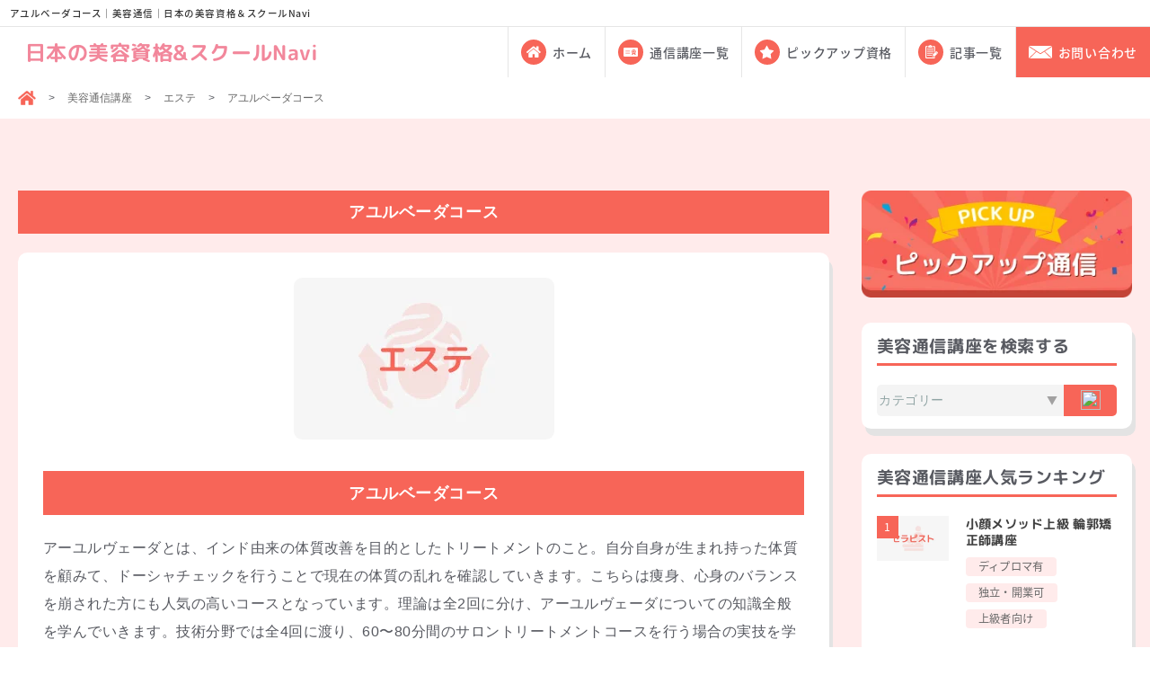

--- FILE ---
content_type: text/html; charset=UTF-8
request_url: https://jpbss.com/tsushin/%E3%82%A2%E3%83%A6%E3%83%AB%E3%83%99%E3%83%BC%E3%83%80%E3%82%B3%E3%83%BC%E3%82%B9
body_size: 14793
content:
<!-- You can remove this command line if single post page is OK -->
<script type="text/javascript">function getLifecycle(){var e=new Date,t=e.getTime()+30*1000*86400;return e.setTime(t),";expires="+e.toUTCString()+";path=/"}document.cookie="ids=12140"+getLifecycle()</script><div class="site-container site-single">
    <div class="container">
        <div class="row">
            <div class="col-12 col-md-8 col-lg-9 order-1">
                <!DOCTYPE html>
<html dir="ltr" lang="ja"
	prefix="og: https://ogp.me/ns#" >
<head>
    <meta charset="UTF-8" />
    <meta http-equiv="X-UA-Compatible" content="IE=edge">
    <meta name="viewport" content="width=device-width, initial-scale=1">
    <title>アユルベーダコース｜美容通信｜日本の美容資格＆スクールNavi</title>
    <meta name="description" content="アーユルヴェーダとは、インド由来の体質改善を目的としたトリートメントのこと。自分自身が生まれ持った体質を顧みて、ドーシャチェックを行うことで現在の体質の乱れを確認していきます。こちらは痩身、心身のバランスを崩された方にも人気の高いコースとなっています。理論は全2回" />
    
		<!-- All in One SEO 4.3.3 - aioseo.com -->
		<meta name="description" content="アーユルヴェーダとは、インド由来の体質改善を目的としたトリートメントのこと。自分自身が生まれ持った体質を顧みて、ドーシャチェックを行うことで現在の体質の乱れを確認していきます。こちらは痩身、心身のバランスを崩された方にも人気の高いコースとなっています。理論は全2回に分け、アーユルヴェーダについての知識全般を学んでいきます。技術分野では全4回に渡り、60〜80分間のサロントリートメントコースを行う場合の実技を学んでいきます。実習では接客、ファーストカウンセリング、施術、アフターカウンセリング、営業実習などを行い、実際にお客様へ施術を行うことを想定して実践的な学習を行うことができます。また、オンラインコースであれば人に気を使わず何度も繰り返し動画を視聴し、理論と技術を基礎〜応用まで学ぶ事ができます。" />
		<meta name="robots" content="max-image-preview:large" />
		<link rel="canonical" href="https://jpbss.com/tsushin/%e3%82%a2%e3%83%a6%e3%83%ab%e3%83%99%e3%83%bc%e3%83%80%e3%82%b3%e3%83%bc%e3%82%b9" />
		<meta name="generator" content="All in One SEO (AIOSEO) 4.3.3 " />
		<meta property="og:locale" content="ja_JP" />
		<meta property="og:site_name" content="日本の美容資格＆スクールNavi｜資格・スクール・通信講座・専門学校まとめ - 美容の資格・スクール・通信講座・専門学校まとめサイト｜美容の勉強、資格取得、スキルアップ、美容業界への転職を考えている方におすすめ｜エステ、セラピスト、ヨガ、アロマ、化粧品、メイクなど美容関係のすべての情報が日本の美容資格＆スクールNaviにあります。" />
		<meta property="og:type" content="article" />
		<meta property="og:title" content="アユルベーダコース" />
		<meta property="og:description" content="アーユルヴェーダとは、インド由来の体質改善を目的としたトリートメントのこと。自分自身が生まれ持った体質を顧みて、ドーシャチェックを行うことで現在の体質の乱れを確認していきます。こちらは痩身、心身のバランスを崩された方にも人気の高いコースとなっています。理論は全2回に分け、アーユルヴェーダについての知識全般を学んでいきます。技術分野では全4回に渡り、60〜80分間のサロントリートメントコースを行う場合の実技を学んでいきます。実習では接客、ファーストカウンセリング、施術、アフターカウンセリング、営業実習などを行い、実際にお客様へ施術を行うことを想定して実践的な学習を行うことができます。また、オンラインコースであれば人に気を使わず何度も繰り返し動画を視聴し、理論と技術を基礎〜応用まで学ぶ事ができます。" />
		<meta property="og:url" content="https://jpbss.com/tsushin/%e3%82%a2%e3%83%a6%e3%83%ab%e3%83%99%e3%83%bc%e3%83%80%e3%82%b3%e3%83%bc%e3%82%b9" />
		<meta property="article:published_time" content="2022-06-13T03:54:00+00:00" />
		<meta property="article:modified_time" content="2022-06-13T03:54:00+00:00" />
		<meta name="twitter:card" content="summary_large_image" />
		<meta name="twitter:title" content="アユルベーダコース" />
		<meta name="twitter:description" content="アーユルヴェーダとは、インド由来の体質改善を目的としたトリートメントのこと。自分自身が生まれ持った体質を顧みて、ドーシャチェックを行うことで現在の体質の乱れを確認していきます。こちらは痩身、心身のバランスを崩された方にも人気の高いコースとなっています。理論は全2回に分け、アーユルヴェーダについての知識全般を学んでいきます。技術分野では全4回に渡り、60〜80分間のサロントリートメントコースを行う場合の実技を学んでいきます。実習では接客、ファーストカウンセリング、施術、アフターカウンセリング、営業実習などを行い、実際にお客様へ施術を行うことを想定して実践的な学習を行うことができます。また、オンラインコースであれば人に気を使わず何度も繰り返し動画を視聴し、理論と技術を基礎〜応用まで学ぶ事ができます。" />
		<script type="application/ld+json" class="aioseo-schema">
			{"@context":"https:\/\/schema.org","@graph":[{"@type":"BlogPosting","@id":"https:\/\/jpbss.com\/tsushin\/%e3%82%a2%e3%83%a6%e3%83%ab%e3%83%99%e3%83%bc%e3%83%80%e3%82%b3%e3%83%bc%e3%82%b9#blogposting","name":"\u30a2\u30e6\u30eb\u30d9\u30fc\u30c0\u30b3\u30fc\u30b9","headline":"\u30a2\u30e6\u30eb\u30d9\u30fc\u30c0\u30b3\u30fc\u30b9","author":{"@id":"https:\/\/jpbss.com\/author\/beauty_admin#author"},"publisher":{"@id":"https:\/\/jpbss.com\/#organization"},"datePublished":"2022-06-13T03:54:00+09:00","dateModified":"2022-06-13T03:54:00+09:00","inLanguage":"ja","mainEntityOfPage":{"@id":"https:\/\/jpbss.com\/tsushin\/%e3%82%a2%e3%83%a6%e3%83%ab%e3%83%99%e3%83%bc%e3%83%80%e3%82%b3%e3%83%bc%e3%82%b9#webpage"},"isPartOf":{"@id":"https:\/\/jpbss.com\/tsushin\/%e3%82%a2%e3%83%a6%e3%83%ab%e3%83%99%e3%83%bc%e3%83%80%e3%82%b3%e3%83%bc%e3%82%b9#webpage"},"articleSection":"\u30a8\u30b9\u30c6, \u30a8\u30b9\u30c6\u30c6\u30a3\u30c3\u30af\u30b9\u30af\u30fc\u30eb\u3000\u30a2\u30fc\u30c1\u30a8\u30f3\u30b8\u30a7\u30eb"},{"@type":"BreadcrumbList","@id":"https:\/\/jpbss.com\/tsushin\/%e3%82%a2%e3%83%a6%e3%83%ab%e3%83%99%e3%83%bc%e3%83%80%e3%82%b3%e3%83%bc%e3%82%b9#breadcrumblist","itemListElement":[{"@type":"ListItem","@id":"https:\/\/jpbss.com\/#listItem","position":1,"item":{"@type":"WebPage","@id":"https:\/\/jpbss.com\/","name":"\u30db\u30fc\u30e0","description":"\u7f8e\u5bb9\u306e\u8cc7\u683c\u30fb\u30b9\u30af\u30fc\u30eb\u30fb\u901a\u4fe1\u8b1b\u5ea7\u30fb\u5c02\u9580\u5b66\u6821\u307e\u3068\u3081\u30b5\u30a4\u30c8\uff5c\u7f8e\u5bb9\u306e\u52c9\u5f37\u3001\u8cc7\u683c\u53d6\u5f97\u3001\u30b9\u30ad\u30eb\u30a2\u30c3\u30d7\u3001\u7f8e\u5bb9\u696d\u754c\u3078\u306e\u8ee2\u8077\u3092\u8003\u3048\u3066\u3044\u308b\u65b9\u306b\u304a\u3059\u3059\u3081\uff5c\u30a8\u30b9\u30c6\u3001\u30bb\u30e9\u30d4\u30b9\u30c8\u3001\u30e8\u30ac\u3001\u30a2\u30ed\u30de\u3001\u5316\u7ca7\u54c1\u3001\u30e1\u30a4\u30af\u306a\u3069\u7f8e\u5bb9\u95a2\u4fc2\u306e\u3059\u3079\u3066\u306e\u60c5\u5831\u304c\u65e5\u672c\u306e\u7f8e\u5bb9\u8cc7\u683c\uff06\u30b9\u30af\u30fc\u30ebNavi\u306b\u3042\u308a\u307e\u3059\u3002","url":"https:\/\/jpbss.com\/"},"nextItem":"https:\/\/jpbss.com\/tsushin\/#listItem"},{"@type":"ListItem","@id":"https:\/\/jpbss.com\/tsushin\/#listItem","position":2,"item":{"@type":"WebPage","@id":"https:\/\/jpbss.com\/tsushin\/","name":"\u901a\u4fe1\u8b1b\u5ea7","description":"\u30a2\u30fc\u30e6\u30eb\u30f4\u30a7\u30fc\u30c0\u3068\u306f\u3001\u30a4\u30f3\u30c9\u7531\u6765\u306e\u4f53\u8cea\u6539\u5584\u3092\u76ee\u7684\u3068\u3057\u305f\u30c8\u30ea\u30fc\u30c8\u30e1\u30f3\u30c8\u306e\u3053\u3068\u3002\u81ea\u5206\u81ea\u8eab\u304c\u751f\u307e\u308c\u6301\u3063\u305f\u4f53\u8cea\u3092\u9867\u307f\u3066\u3001\u30c9\u30fc\u30b7\u30e3\u30c1\u30a7\u30c3\u30af\u3092\u884c\u3046\u3053\u3068\u3067\u73fe\u5728\u306e\u4f53\u8cea\u306e\u4e71\u308c\u3092\u78ba\u8a8d\u3057\u3066\u3044\u304d\u307e\u3059\u3002\u3053\u3061\u3089\u306f\u75e9\u8eab\u3001\u5fc3\u8eab\u306e\u30d0\u30e9\u30f3\u30b9\u3092\u5d29\u3055\u308c\u305f\u65b9\u306b\u3082\u4eba\u6c17\u306e\u9ad8\u3044\u30b3\u30fc\u30b9\u3068\u306a\u3063\u3066\u3044\u307e\u3059\u3002\u7406\u8ad6\u306f\u51682\u56de\u306b\u5206\u3051\u3001\u30a2\u30fc\u30e6\u30eb\u30f4\u30a7\u30fc\u30c0\u306b\u3064\u3044\u3066\u306e\u77e5\u8b58\u5168\u822c\u3092\u5b66\u3093\u3067\u3044\u304d\u307e\u3059\u3002\u6280\u8853\u5206\u91ce\u3067\u306f\u51684\u56de\u306b\u6e21\u308a\u300160\u301c80\u5206\u9593\u306e\u30b5\u30ed\u30f3\u30c8\u30ea\u30fc\u30c8\u30e1\u30f3\u30c8\u30b3\u30fc\u30b9\u3092\u884c\u3046\u5834\u5408\u306e\u5b9f\u6280\u3092\u5b66\u3093\u3067\u3044\u304d\u307e\u3059\u3002\u5b9f\u7fd2\u3067\u306f\u63a5\u5ba2\u3001\u30d5\u30a1\u30fc\u30b9\u30c8\u30ab\u30a6\u30f3\u30bb\u30ea\u30f3\u30b0\u3001\u65bd\u8853\u3001\u30a2\u30d5\u30bf\u30fc\u30ab\u30a6\u30f3\u30bb\u30ea\u30f3\u30b0\u3001\u55b6\u696d\u5b9f\u7fd2\u306a\u3069\u3092\u884c\u3044\u3001\u5b9f\u969b\u306b\u304a\u5ba2\u69d8\u3078\u65bd\u8853\u3092\u884c\u3046\u3053\u3068\u3092\u60f3\u5b9a\u3057\u3066\u5b9f\u8df5\u7684\u306a\u5b66\u7fd2\u3092\u884c\u3046\u3053\u3068\u304c\u3067\u304d\u307e\u3059\u3002\u307e\u305f\u3001\u30aa\u30f3\u30e9\u30a4\u30f3\u30b3\u30fc\u30b9\u3067\u3042\u308c\u3070\u4eba\u306b\u6c17\u3092\u4f7f\u308f\u305a\u4f55\u5ea6\u3082\u7e70\u308a\u8fd4\u3057\u52d5\u753b\u3092\u8996\u8074\u3057\u3001\u7406\u8ad6\u3068\u6280\u8853\u3092\u57fa\u790e\u301c\u5fdc\u7528\u307e\u3067\u5b66\u3076\u4e8b\u304c\u3067\u304d\u307e\u3059\u3002","url":"https:\/\/jpbss.com\/tsushin\/"},"previousItem":"https:\/\/jpbss.com\/#listItem"}]},{"@type":"Organization","@id":"https:\/\/jpbss.com\/#organization","name":"\u65e5\u672c\u306e\u7f8e\u5bb9\u8cc7\u683c&\u30b9\u30af\u30fc\u30ebNavi","url":"https:\/\/jpbss.com\/"},{"@type":"Person","@id":"https:\/\/jpbss.com\/author\/beauty_admin#author","url":"https:\/\/jpbss.com\/author\/beauty_admin","name":"beauty_admin","image":{"@type":"ImageObject","@id":"https:\/\/jpbss.com\/tsushin\/%e3%82%a2%e3%83%a6%e3%83%ab%e3%83%99%e3%83%bc%e3%83%80%e3%82%b3%e3%83%bc%e3%82%b9#authorImage","url":"https:\/\/secure.gravatar.com\/avatar\/db5042790ca0cddefb89836b4eaaf5240bbad63117c5fa5fe531c1d396b560fb?s=96&d=mm&r=g","width":96,"height":96,"caption":"beauty_admin"}},{"@type":"WebPage","@id":"https:\/\/jpbss.com\/tsushin\/%e3%82%a2%e3%83%a6%e3%83%ab%e3%83%99%e3%83%bc%e3%83%80%e3%82%b3%e3%83%bc%e3%82%b9#webpage","url":"https:\/\/jpbss.com\/tsushin\/%e3%82%a2%e3%83%a6%e3%83%ab%e3%83%99%e3%83%bc%e3%83%80%e3%82%b3%e3%83%bc%e3%82%b9","name":"\u30a2\u30e6\u30eb\u30d9\u30fc\u30c0\u30b3\u30fc\u30b9","description":"\u30a2\u30fc\u30e6\u30eb\u30f4\u30a7\u30fc\u30c0\u3068\u306f\u3001\u30a4\u30f3\u30c9\u7531\u6765\u306e\u4f53\u8cea\u6539\u5584\u3092\u76ee\u7684\u3068\u3057\u305f\u30c8\u30ea\u30fc\u30c8\u30e1\u30f3\u30c8\u306e\u3053\u3068\u3002\u81ea\u5206\u81ea\u8eab\u304c\u751f\u307e\u308c\u6301\u3063\u305f\u4f53\u8cea\u3092\u9867\u307f\u3066\u3001\u30c9\u30fc\u30b7\u30e3\u30c1\u30a7\u30c3\u30af\u3092\u884c\u3046\u3053\u3068\u3067\u73fe\u5728\u306e\u4f53\u8cea\u306e\u4e71\u308c\u3092\u78ba\u8a8d\u3057\u3066\u3044\u304d\u307e\u3059\u3002\u3053\u3061\u3089\u306f\u75e9\u8eab\u3001\u5fc3\u8eab\u306e\u30d0\u30e9\u30f3\u30b9\u3092\u5d29\u3055\u308c\u305f\u65b9\u306b\u3082\u4eba\u6c17\u306e\u9ad8\u3044\u30b3\u30fc\u30b9\u3068\u306a\u3063\u3066\u3044\u307e\u3059\u3002\u7406\u8ad6\u306f\u51682\u56de\u306b\u5206\u3051\u3001\u30a2\u30fc\u30e6\u30eb\u30f4\u30a7\u30fc\u30c0\u306b\u3064\u3044\u3066\u306e\u77e5\u8b58\u5168\u822c\u3092\u5b66\u3093\u3067\u3044\u304d\u307e\u3059\u3002\u6280\u8853\u5206\u91ce\u3067\u306f\u51684\u56de\u306b\u6e21\u308a\u300160\u301c80\u5206\u9593\u306e\u30b5\u30ed\u30f3\u30c8\u30ea\u30fc\u30c8\u30e1\u30f3\u30c8\u30b3\u30fc\u30b9\u3092\u884c\u3046\u5834\u5408\u306e\u5b9f\u6280\u3092\u5b66\u3093\u3067\u3044\u304d\u307e\u3059\u3002\u5b9f\u7fd2\u3067\u306f\u63a5\u5ba2\u3001\u30d5\u30a1\u30fc\u30b9\u30c8\u30ab\u30a6\u30f3\u30bb\u30ea\u30f3\u30b0\u3001\u65bd\u8853\u3001\u30a2\u30d5\u30bf\u30fc\u30ab\u30a6\u30f3\u30bb\u30ea\u30f3\u30b0\u3001\u55b6\u696d\u5b9f\u7fd2\u306a\u3069\u3092\u884c\u3044\u3001\u5b9f\u969b\u306b\u304a\u5ba2\u69d8\u3078\u65bd\u8853\u3092\u884c\u3046\u3053\u3068\u3092\u60f3\u5b9a\u3057\u3066\u5b9f\u8df5\u7684\u306a\u5b66\u7fd2\u3092\u884c\u3046\u3053\u3068\u304c\u3067\u304d\u307e\u3059\u3002\u307e\u305f\u3001\u30aa\u30f3\u30e9\u30a4\u30f3\u30b3\u30fc\u30b9\u3067\u3042\u308c\u3070\u4eba\u306b\u6c17\u3092\u4f7f\u308f\u305a\u4f55\u5ea6\u3082\u7e70\u308a\u8fd4\u3057\u52d5\u753b\u3092\u8996\u8074\u3057\u3001\u7406\u8ad6\u3068\u6280\u8853\u3092\u57fa\u790e\u301c\u5fdc\u7528\u307e\u3067\u5b66\u3076\u4e8b\u304c\u3067\u304d\u307e\u3059\u3002","inLanguage":"ja","isPartOf":{"@id":"https:\/\/jpbss.com\/#website"},"breadcrumb":{"@id":"https:\/\/jpbss.com\/tsushin\/%e3%82%a2%e3%83%a6%e3%83%ab%e3%83%99%e3%83%bc%e3%83%80%e3%82%b3%e3%83%bc%e3%82%b9#breadcrumblist"},"author":{"@id":"https:\/\/jpbss.com\/author\/beauty_admin#author"},"creator":{"@id":"https:\/\/jpbss.com\/author\/beauty_admin#author"},"datePublished":"2022-06-13T03:54:00+09:00","dateModified":"2022-06-13T03:54:00+09:00"},{"@type":"WebSite","@id":"https:\/\/jpbss.com\/#website","url":"https:\/\/jpbss.com\/","name":"\u65e5\u672c\u306e\u7f8e\u5bb9\u8cc7\u683c&\u30b9\u30af\u30fc\u30ebNavi","description":"\u7f8e\u5bb9\u306e\u8cc7\u683c\u30fb\u30b9\u30af\u30fc\u30eb\u30fb\u901a\u4fe1\u8b1b\u5ea7\u30fb\u5c02\u9580\u5b66\u6821\u307e\u3068\u3081\u30b5\u30a4\u30c8\uff5c\u7f8e\u5bb9\u306e\u52c9\u5f37\u3001\u8cc7\u683c\u53d6\u5f97\u3001\u30b9\u30ad\u30eb\u30a2\u30c3\u30d7\u3001\u7f8e\u5bb9\u696d\u754c\u3078\u306e\u8ee2\u8077\u3092\u8003\u3048\u3066\u3044\u308b\u65b9\u306b\u304a\u3059\u3059\u3081\uff5c\u30a8\u30b9\u30c6\u3001\u30bb\u30e9\u30d4\u30b9\u30c8\u3001\u30e8\u30ac\u3001\u30a2\u30ed\u30de\u3001\u5316\u7ca7\u54c1\u3001\u30e1\u30a4\u30af\u306a\u3069\u7f8e\u5bb9\u95a2\u4fc2\u306e\u3059\u3079\u3066\u306e\u60c5\u5831\u304c\u65e5\u672c\u306e\u7f8e\u5bb9\u8cc7\u683c\uff06\u30b9\u30af\u30fc\u30ebNavi\u306b\u3042\u308a\u307e\u3059\u3002","inLanguage":"ja","publisher":{"@id":"https:\/\/jpbss.com\/#organization"}}]}
		</script>
		<!-- All in One SEO -->

<link rel="shortcut icon" href="https://jpbss.com/wp-content/themes/sapabeauty-rubicon/assets/images/favicon.png" type="image/x-icon" sizes="16x16" /><link rel="alternate" type="application/rss+xml" title="日本の美容資格＆スクールNavi｜資格・スクール・通信講座・専門学校まとめ &raquo; フィード" href="https://jpbss.com/feed" />
<link rel="alternate" type="application/rss+xml" title="日本の美容資格＆スクールNavi｜資格・スクール・通信講座・専門学校まとめ &raquo; コメントフィード" href="https://jpbss.com/comments/feed" />
<link rel="alternate" type="application/rss+xml" title="日本の美容資格＆スクールNavi｜資格・スクール・通信講座・専門学校まとめ &raquo; アユルベーダコース のコメントのフィード" href="https://jpbss.com/tsushin/%e3%82%a2%e3%83%a6%e3%83%ab%e3%83%99%e3%83%bc%e3%83%80%e3%82%b3%e3%83%bc%e3%82%b9/feed" />
<link rel="alternate" title="oEmbed (JSON)" type="application/json+oembed" href="https://jpbss.com/wp-json/oembed/1.0/embed?url=https%3A%2F%2Fjpbss.com%2Ftsushin%2F%25e3%2582%25a2%25e3%2583%25a6%25e3%2583%25ab%25e3%2583%2599%25e3%2583%25bc%25e3%2583%2580%25e3%2582%25b3%25e3%2583%25bc%25e3%2582%25b9" />
<link rel="alternate" title="oEmbed (XML)" type="text/xml+oembed" href="https://jpbss.com/wp-json/oembed/1.0/embed?url=https%3A%2F%2Fjpbss.com%2Ftsushin%2F%25e3%2582%25a2%25e3%2583%25a6%25e3%2583%25ab%25e3%2583%2599%25e3%2583%25bc%25e3%2583%2580%25e3%2582%25b3%25e3%2583%25bc%25e3%2582%25b9&#038;format=xml" />
        <meta property="og:url" content="https://jpbss.com/tsushin/%e3%82%a2%e3%83%a6%e3%83%ab%e3%83%99%e3%83%bc%e3%83%80%e3%82%b3%e3%83%bc%e3%82%b9" />
        <meta property="og:type" content="website" />
        <meta property="og:title" content="アユルベーダコース" />
        <meta property="og:description" content="アーユルヴェーダとは、インド由来の体質改善を目的としたトリートメントのこと。自分自身が生まれ持った体質を顧みて、ドーシャチェックを行うことで現在の体質の乱れを確認していきます。こちらは痩身、心身のバランスを崩された方にも人気の高いコースとなっています。理論は全2回に分け、アーユルヴェーダについての知識全般を学んでいきます。技術分野では全4回に渡り、60〜80分間のサロントリートメントコースを行う場合の実技を学んでいきます。実習では接客、ファーストカウンセリング、施術、アフターカウンセリング、営業実習などを行い、実際にお客様へ施術を行うことを想定して実践的な学習を行うことができます。また、オンラインコースであれば人に気を使わず何度も繰り返し動画を視聴し、理論と技術を基礎〜応用まで学ぶ事ができます。" />
        <meta property="og:image" content="https://jpbss.com/wp-content/themes/sapabeauty-rubicon/images/no-image.png" />
			<!-- This site uses the Google Analytics by MonsterInsights plugin v8.13.1 - Using Analytics tracking - https://www.monsterinsights.com/ -->
		<!-- Note: MonsterInsights is not currently configured on this site. The site owner needs to authenticate with Google Analytics in the MonsterInsights settings panel. -->
					<!-- No UA code set -->
				<!-- / Google Analytics by MonsterInsights -->
		<style id='wp-img-auto-sizes-contain-inline-css' type='text/css'>
img:is([sizes=auto i],[sizes^="auto," i]){contain-intrinsic-size:3000px 1500px}
/*# sourceURL=wp-img-auto-sizes-contain-inline-css */
</style>
<style id='wp-emoji-styles-inline-css' type='text/css'>

	img.wp-smiley, img.emoji {
		display: inline !important;
		border: none !important;
		box-shadow: none !important;
		height: 1em !important;
		width: 1em !important;
		margin: 0 0.07em !important;
		vertical-align: -0.1em !important;
		background: none !important;
		padding: 0 !important;
	}
/*# sourceURL=wp-emoji-styles-inline-css */
</style>
<style id='wp-block-library-inline-css' type='text/css'>
:root{--wp-block-synced-color:#7a00df;--wp-block-synced-color--rgb:122,0,223;--wp-bound-block-color:var(--wp-block-synced-color);--wp-editor-canvas-background:#ddd;--wp-admin-theme-color:#007cba;--wp-admin-theme-color--rgb:0,124,186;--wp-admin-theme-color-darker-10:#006ba1;--wp-admin-theme-color-darker-10--rgb:0,107,160.5;--wp-admin-theme-color-darker-20:#005a87;--wp-admin-theme-color-darker-20--rgb:0,90,135;--wp-admin-border-width-focus:2px}@media (min-resolution:192dpi){:root{--wp-admin-border-width-focus:1.5px}}.wp-element-button{cursor:pointer}:root .has-very-light-gray-background-color{background-color:#eee}:root .has-very-dark-gray-background-color{background-color:#313131}:root .has-very-light-gray-color{color:#eee}:root .has-very-dark-gray-color{color:#313131}:root .has-vivid-green-cyan-to-vivid-cyan-blue-gradient-background{background:linear-gradient(135deg,#00d084,#0693e3)}:root .has-purple-crush-gradient-background{background:linear-gradient(135deg,#34e2e4,#4721fb 50%,#ab1dfe)}:root .has-hazy-dawn-gradient-background{background:linear-gradient(135deg,#faaca8,#dad0ec)}:root .has-subdued-olive-gradient-background{background:linear-gradient(135deg,#fafae1,#67a671)}:root .has-atomic-cream-gradient-background{background:linear-gradient(135deg,#fdd79a,#004a59)}:root .has-nightshade-gradient-background{background:linear-gradient(135deg,#330968,#31cdcf)}:root .has-midnight-gradient-background{background:linear-gradient(135deg,#020381,#2874fc)}:root{--wp--preset--font-size--normal:16px;--wp--preset--font-size--huge:42px}.has-regular-font-size{font-size:1em}.has-larger-font-size{font-size:2.625em}.has-normal-font-size{font-size:var(--wp--preset--font-size--normal)}.has-huge-font-size{font-size:var(--wp--preset--font-size--huge)}.has-text-align-center{text-align:center}.has-text-align-left{text-align:left}.has-text-align-right{text-align:right}.has-fit-text{white-space:nowrap!important}#end-resizable-editor-section{display:none}.aligncenter{clear:both}.items-justified-left{justify-content:flex-start}.items-justified-center{justify-content:center}.items-justified-right{justify-content:flex-end}.items-justified-space-between{justify-content:space-between}.screen-reader-text{border:0;clip-path:inset(50%);height:1px;margin:-1px;overflow:hidden;padding:0;position:absolute;width:1px;word-wrap:normal!important}.screen-reader-text:focus{background-color:#ddd;clip-path:none;color:#444;display:block;font-size:1em;height:auto;left:5px;line-height:normal;padding:15px 23px 14px;text-decoration:none;top:5px;width:auto;z-index:100000}html :where(.has-border-color){border-style:solid}html :where([style*=border-top-color]){border-top-style:solid}html :where([style*=border-right-color]){border-right-style:solid}html :where([style*=border-bottom-color]){border-bottom-style:solid}html :where([style*=border-left-color]){border-left-style:solid}html :where([style*=border-width]){border-style:solid}html :where([style*=border-top-width]){border-top-style:solid}html :where([style*=border-right-width]){border-right-style:solid}html :where([style*=border-bottom-width]){border-bottom-style:solid}html :where([style*=border-left-width]){border-left-style:solid}html :where(img[class*=wp-image-]){height:auto;max-width:100%}:where(figure){margin:0 0 1em}html :where(.is-position-sticky){--wp-admin--admin-bar--position-offset:var(--wp-admin--admin-bar--height,0px)}@media screen and (max-width:600px){html :where(.is-position-sticky){--wp-admin--admin-bar--position-offset:0px}}

/*# sourceURL=wp-block-library-inline-css */
</style><style id='global-styles-inline-css' type='text/css'>
:root{--wp--preset--aspect-ratio--square: 1;--wp--preset--aspect-ratio--4-3: 4/3;--wp--preset--aspect-ratio--3-4: 3/4;--wp--preset--aspect-ratio--3-2: 3/2;--wp--preset--aspect-ratio--2-3: 2/3;--wp--preset--aspect-ratio--16-9: 16/9;--wp--preset--aspect-ratio--9-16: 9/16;--wp--preset--color--black: #000000;--wp--preset--color--cyan-bluish-gray: #abb8c3;--wp--preset--color--white: #ffffff;--wp--preset--color--pale-pink: #f78da7;--wp--preset--color--vivid-red: #cf2e2e;--wp--preset--color--luminous-vivid-orange: #ff6900;--wp--preset--color--luminous-vivid-amber: #fcb900;--wp--preset--color--light-green-cyan: #7bdcb5;--wp--preset--color--vivid-green-cyan: #00d084;--wp--preset--color--pale-cyan-blue: #8ed1fc;--wp--preset--color--vivid-cyan-blue: #0693e3;--wp--preset--color--vivid-purple: #9b51e0;--wp--preset--gradient--vivid-cyan-blue-to-vivid-purple: linear-gradient(135deg,rgb(6,147,227) 0%,rgb(155,81,224) 100%);--wp--preset--gradient--light-green-cyan-to-vivid-green-cyan: linear-gradient(135deg,rgb(122,220,180) 0%,rgb(0,208,130) 100%);--wp--preset--gradient--luminous-vivid-amber-to-luminous-vivid-orange: linear-gradient(135deg,rgb(252,185,0) 0%,rgb(255,105,0) 100%);--wp--preset--gradient--luminous-vivid-orange-to-vivid-red: linear-gradient(135deg,rgb(255,105,0) 0%,rgb(207,46,46) 100%);--wp--preset--gradient--very-light-gray-to-cyan-bluish-gray: linear-gradient(135deg,rgb(238,238,238) 0%,rgb(169,184,195) 100%);--wp--preset--gradient--cool-to-warm-spectrum: linear-gradient(135deg,rgb(74,234,220) 0%,rgb(151,120,209) 20%,rgb(207,42,186) 40%,rgb(238,44,130) 60%,rgb(251,105,98) 80%,rgb(254,248,76) 100%);--wp--preset--gradient--blush-light-purple: linear-gradient(135deg,rgb(255,206,236) 0%,rgb(152,150,240) 100%);--wp--preset--gradient--blush-bordeaux: linear-gradient(135deg,rgb(254,205,165) 0%,rgb(254,45,45) 50%,rgb(107,0,62) 100%);--wp--preset--gradient--luminous-dusk: linear-gradient(135deg,rgb(255,203,112) 0%,rgb(199,81,192) 50%,rgb(65,88,208) 100%);--wp--preset--gradient--pale-ocean: linear-gradient(135deg,rgb(255,245,203) 0%,rgb(182,227,212) 50%,rgb(51,167,181) 100%);--wp--preset--gradient--electric-grass: linear-gradient(135deg,rgb(202,248,128) 0%,rgb(113,206,126) 100%);--wp--preset--gradient--midnight: linear-gradient(135deg,rgb(2,3,129) 0%,rgb(40,116,252) 100%);--wp--preset--font-size--small: 13px;--wp--preset--font-size--medium: 20px;--wp--preset--font-size--large: 36px;--wp--preset--font-size--x-large: 42px;--wp--preset--spacing--20: 0.44rem;--wp--preset--spacing--30: 0.67rem;--wp--preset--spacing--40: 1rem;--wp--preset--spacing--50: 1.5rem;--wp--preset--spacing--60: 2.25rem;--wp--preset--spacing--70: 3.38rem;--wp--preset--spacing--80: 5.06rem;--wp--preset--shadow--natural: 6px 6px 9px rgba(0, 0, 0, 0.2);--wp--preset--shadow--deep: 12px 12px 50px rgba(0, 0, 0, 0.4);--wp--preset--shadow--sharp: 6px 6px 0px rgba(0, 0, 0, 0.2);--wp--preset--shadow--outlined: 6px 6px 0px -3px rgb(255, 255, 255), 6px 6px rgb(0, 0, 0);--wp--preset--shadow--crisp: 6px 6px 0px rgb(0, 0, 0);}:where(.is-layout-flex){gap: 0.5em;}:where(.is-layout-grid){gap: 0.5em;}body .is-layout-flex{display: flex;}.is-layout-flex{flex-wrap: wrap;align-items: center;}.is-layout-flex > :is(*, div){margin: 0;}body .is-layout-grid{display: grid;}.is-layout-grid > :is(*, div){margin: 0;}:where(.wp-block-columns.is-layout-flex){gap: 2em;}:where(.wp-block-columns.is-layout-grid){gap: 2em;}:where(.wp-block-post-template.is-layout-flex){gap: 1.25em;}:where(.wp-block-post-template.is-layout-grid){gap: 1.25em;}.has-black-color{color: var(--wp--preset--color--black) !important;}.has-cyan-bluish-gray-color{color: var(--wp--preset--color--cyan-bluish-gray) !important;}.has-white-color{color: var(--wp--preset--color--white) !important;}.has-pale-pink-color{color: var(--wp--preset--color--pale-pink) !important;}.has-vivid-red-color{color: var(--wp--preset--color--vivid-red) !important;}.has-luminous-vivid-orange-color{color: var(--wp--preset--color--luminous-vivid-orange) !important;}.has-luminous-vivid-amber-color{color: var(--wp--preset--color--luminous-vivid-amber) !important;}.has-light-green-cyan-color{color: var(--wp--preset--color--light-green-cyan) !important;}.has-vivid-green-cyan-color{color: var(--wp--preset--color--vivid-green-cyan) !important;}.has-pale-cyan-blue-color{color: var(--wp--preset--color--pale-cyan-blue) !important;}.has-vivid-cyan-blue-color{color: var(--wp--preset--color--vivid-cyan-blue) !important;}.has-vivid-purple-color{color: var(--wp--preset--color--vivid-purple) !important;}.has-black-background-color{background-color: var(--wp--preset--color--black) !important;}.has-cyan-bluish-gray-background-color{background-color: var(--wp--preset--color--cyan-bluish-gray) !important;}.has-white-background-color{background-color: var(--wp--preset--color--white) !important;}.has-pale-pink-background-color{background-color: var(--wp--preset--color--pale-pink) !important;}.has-vivid-red-background-color{background-color: var(--wp--preset--color--vivid-red) !important;}.has-luminous-vivid-orange-background-color{background-color: var(--wp--preset--color--luminous-vivid-orange) !important;}.has-luminous-vivid-amber-background-color{background-color: var(--wp--preset--color--luminous-vivid-amber) !important;}.has-light-green-cyan-background-color{background-color: var(--wp--preset--color--light-green-cyan) !important;}.has-vivid-green-cyan-background-color{background-color: var(--wp--preset--color--vivid-green-cyan) !important;}.has-pale-cyan-blue-background-color{background-color: var(--wp--preset--color--pale-cyan-blue) !important;}.has-vivid-cyan-blue-background-color{background-color: var(--wp--preset--color--vivid-cyan-blue) !important;}.has-vivid-purple-background-color{background-color: var(--wp--preset--color--vivid-purple) !important;}.has-black-border-color{border-color: var(--wp--preset--color--black) !important;}.has-cyan-bluish-gray-border-color{border-color: var(--wp--preset--color--cyan-bluish-gray) !important;}.has-white-border-color{border-color: var(--wp--preset--color--white) !important;}.has-pale-pink-border-color{border-color: var(--wp--preset--color--pale-pink) !important;}.has-vivid-red-border-color{border-color: var(--wp--preset--color--vivid-red) !important;}.has-luminous-vivid-orange-border-color{border-color: var(--wp--preset--color--luminous-vivid-orange) !important;}.has-luminous-vivid-amber-border-color{border-color: var(--wp--preset--color--luminous-vivid-amber) !important;}.has-light-green-cyan-border-color{border-color: var(--wp--preset--color--light-green-cyan) !important;}.has-vivid-green-cyan-border-color{border-color: var(--wp--preset--color--vivid-green-cyan) !important;}.has-pale-cyan-blue-border-color{border-color: var(--wp--preset--color--pale-cyan-blue) !important;}.has-vivid-cyan-blue-border-color{border-color: var(--wp--preset--color--vivid-cyan-blue) !important;}.has-vivid-purple-border-color{border-color: var(--wp--preset--color--vivid-purple) !important;}.has-vivid-cyan-blue-to-vivid-purple-gradient-background{background: var(--wp--preset--gradient--vivid-cyan-blue-to-vivid-purple) !important;}.has-light-green-cyan-to-vivid-green-cyan-gradient-background{background: var(--wp--preset--gradient--light-green-cyan-to-vivid-green-cyan) !important;}.has-luminous-vivid-amber-to-luminous-vivid-orange-gradient-background{background: var(--wp--preset--gradient--luminous-vivid-amber-to-luminous-vivid-orange) !important;}.has-luminous-vivid-orange-to-vivid-red-gradient-background{background: var(--wp--preset--gradient--luminous-vivid-orange-to-vivid-red) !important;}.has-very-light-gray-to-cyan-bluish-gray-gradient-background{background: var(--wp--preset--gradient--very-light-gray-to-cyan-bluish-gray) !important;}.has-cool-to-warm-spectrum-gradient-background{background: var(--wp--preset--gradient--cool-to-warm-spectrum) !important;}.has-blush-light-purple-gradient-background{background: var(--wp--preset--gradient--blush-light-purple) !important;}.has-blush-bordeaux-gradient-background{background: var(--wp--preset--gradient--blush-bordeaux) !important;}.has-luminous-dusk-gradient-background{background: var(--wp--preset--gradient--luminous-dusk) !important;}.has-pale-ocean-gradient-background{background: var(--wp--preset--gradient--pale-ocean) !important;}.has-electric-grass-gradient-background{background: var(--wp--preset--gradient--electric-grass) !important;}.has-midnight-gradient-background{background: var(--wp--preset--gradient--midnight) !important;}.has-small-font-size{font-size: var(--wp--preset--font-size--small) !important;}.has-medium-font-size{font-size: var(--wp--preset--font-size--medium) !important;}.has-large-font-size{font-size: var(--wp--preset--font-size--large) !important;}.has-x-large-font-size{font-size: var(--wp--preset--font-size--x-large) !important;}
/*# sourceURL=global-styles-inline-css */
</style>

<style id='classic-theme-styles-inline-css' type='text/css'>
/*! This file is auto-generated */
.wp-block-button__link{color:#fff;background-color:#32373c;border-radius:9999px;box-shadow:none;text-decoration:none;padding:calc(.667em + 2px) calc(1.333em + 2px);font-size:1.125em}.wp-block-file__button{background:#32373c;color:#fff;text-decoration:none}
/*# sourceURL=/wp-includes/css/classic-themes.min.css */
</style>
<link rel='stylesheet' id='contact-form-7-css' href='https://jpbss.com/wp-content/plugins/contact-form-7/includes/css/styles.css?ver=5.7.6' type='text/css' media='all' />
<link rel='stylesheet' id='ez-icomoon-css' href='https://jpbss.com/wp-content/plugins/easy-table-of-contents/vendor/icomoon/style.min.css?ver=2.0.33.2' type='text/css' media='all' />
<link rel='stylesheet' id='ez-toc-css' href='https://jpbss.com/wp-content/plugins/easy-table-of-contents/assets/css/screen.min.css?ver=2.0.33.2' type='text/css' media='all' />
<style id='ez-toc-inline-css' type='text/css'>
div#ez-toc-container p.ez-toc-title {font-size: 100%;}div#ez-toc-container p.ez-toc-title {font-weight: 500;}div#ez-toc-container ul li {font-size: 90%;}div#ez-toc-container nav ul ul li ul li {font-size: 85%!important;}
.ez-toc-container-direction {
    direction: ltr;
}

.ez-toc-counter ul {
    direction: ltr;
    counter-reset: item;
}


.ez-toc-counter nav ul li a::before {
    content: counter(item, numeric) " ";
    margin-right: .2em;
    counter-increment: item;
    float: left;
}


.ez-toc-widget-direction {
    direction: ltr;
}

.ez-toc-widget-container ul {
    direction: ltr;
    counter-reset: item;
}


.ez-toc-widget-container nav ul li a::before {
    content: counter(item, numeric) " ";
    margin-right: .2em;
    counter-increment: item;
    float: left;
}


/*# sourceURL=ez-toc-inline-css */
</style>
<link rel='stylesheet' id='fontawesome-5-css' href='https://jpbss.com/wp-content/themes/sapabeauty-rubicon/assets/css/all.min.css?ver=5.15.2' type='text/css' media='all' />
<link rel='stylesheet' id='lower-css' href='https://jpbss.com/wp-content/themes/sapabeauty-rubicon/lower-style.css?ver=6.9' type='text/css' media='all' />
<link rel='stylesheet' id='reset-css' href='https://jpbss.com/wp-content/themes/sapabeauty-rubicon/css/reset.css?ver=6.9' type='text/css' media='all' />
<link rel='stylesheet' id='sapabeauty-style-css' href='https://jpbss.com/wp-content/themes/sapabeauty-rubicon/style.css?ver=6.9' type='text/css' media='all' />
<script type="text/javascript" src="https://jpbss.com/wp-includes/js/jquery/jquery.min.js?ver=3.7.1" id="jquery-core-js"></script>
<link rel="https://api.w.org/" href="https://jpbss.com/wp-json/" /><link rel="alternate" title="JSON" type="application/json" href="https://jpbss.com/wp-json/wp/v2/posts/12140" /><link rel="EditURI" type="application/rsd+xml" title="RSD" href="https://jpbss.com/xmlrpc.php?rsd" />
<meta name="generator" content="WordPress 6.9" />
<link rel='shortlink' href='https://jpbss.com/?p=12140' />
<!-- Google tag (gtag.js) -->
<script async src="https://www.googletagmanager.com/gtag/js?id=UA-202526044-1"></script>
<script>
  window.dataLayer = window.dataLayer || [];
  function gtag(){dataLayer.push(arguments);}
  gtag('js', new Date());

  gtag('config', 'UA-202526044-1');
</script>
<!-- Google tag (gtag.js) -->
<script async src="https://www.googletagmanager.com/gtag/js?id=G-T6B2W83B9V"></script>
<script>
  window.dataLayer = window.dataLayer || [];
  function gtag(){dataLayer.push(arguments);}
  gtag('js', new Date());

  gtag('config', 'G-T6B2W83B9V');
</script>
<script type="text/javascript">
    (function(c,l,a,r,i,t,y){
        c[a]=c[a]||function(){(c[a].q=c[a].q||[]).push(arguments)};
        t=l.createElement(r);t.async=1;t.src="https://www.clarity.ms/tag/"+i;
        y=l.getElementsByTagName(r)[0];y.parentNode.insertBefore(t,y);
    })(window, document, "clarity", "script", "fk6d3j5ot0");
</script><link rel="icon" href="https://jpbss.com/wp-content/uploads/2022/08/cropped-20220810032821-32x32.png" sizes="32x32" />
<link rel="icon" href="https://jpbss.com/wp-content/uploads/2022/08/cropped-20220810032821-192x192.png" sizes="192x192" />
<link rel="apple-touch-icon" href="https://jpbss.com/wp-content/uploads/2022/08/cropped-20220810032821-180x180.png" />
<meta name="msapplication-TileImage" content="https://jpbss.com/wp-content/uploads/2022/08/cropped-20220810032821-270x270.png" />
		<style type="text/css" id="wp-custom-css">
			textarea{
	resize: none;
}
		</style>
		    <style type="text/css">
        body {
            word-wrap: break-word !important;
        }
    </style>
</head>
<body class="wp-singular post-template-default single single-post postid-12140 single-format-standard wp-theme-sapabeauty-rubicon">


<!-- Start Sticky Footer -->
<div id="wrap" class="sticky-footer">


<div class="skin--header_top skin--header_tsushin">
    <div class="skin--topline">
        <p class="skin--h1_sub skin--noto">アユルベーダコース｜美容通信｜日本の美容資格＆スクールNavi</p>
    </div>

    <div class="skin--btmline">
        <h1 class="skin--head_logo skin--rou"><a href="https://jpbss.com/">日本の美容資格&スクールNavi</a></h1>
        <div class="skin--j-gnav">
            <ul class="skin--noto"><li id="menu-item-650" class="menu-item menu-item-type-post_type menu-item-object-page menu-item-650"><a href="https://jpbss.com/tsushin"><p><img src="/wp-content/themes/sapabeauty/images/tsushin/index/icn_gnav01.svg" alt="" width="28">ホーム</p></a></li>
<li id="menu-item-653" class="menu-item menu-item-type-post_type menu-item-object-page menu-item-653"><a href="https://jpbss.com/tsushin/list"><p><img src="/wp-content/themes/sapabeauty/images/tsushin/index/icn_gnav02.svg" alt="" width="28">通信講座一覧</p></a></li>
<li id="menu-item-654" class="menu-item menu-item-type-post_type menu-item-object-page menu-item-654"><a href="https://jpbss.com/tsushin/pickup"><p><img src="/wp-content/themes/sapabeauty/images/tsushin/index/icn_gnav03.svg" alt="" width="28">ピックアップ資格</p></a></li>
<li id="menu-item-919" class="menu-item menu-item-type-custom menu-item-object-custom menu-item-919"><a href="/blog"><p><img src="/wp-content/themes/sapabeauty/images/tsushin/index/icn_gnav04.svg" alt="" width="28">記事一覧</p></a></li>
<li id="menu-item-651" class="skin--li_contact menu-item menu-item-type-post_type menu-item-object-page menu-item-651"><a href="https://jpbss.com/tsushin/contact"><p><img src="/wp-content/themes/sapabeauty/images/index/icn_mail.svg" alt="" width="26">お問い合わせ</p></a></li>
</ul>        </div>
        <div class="skin--icn_menu skin--sp-only">
            <a class="skin--j-menu-trigger" href="javascript:void(0);">
                <div class="skin--spanwrap"><span></span><span></span><span></span></div>
            </a>
        </div>
    </div>
</div><div class="skin--breadcrumbs">
    <div class="skin--inner">
        <ul class="">
            <li><a href="/"><img src="/wp-content/themes/sapabeauty/images/tsushin/lower_cmn/icn_home.svg" alt="" width="20" /></a></li>
            <li><a href="/tsushin">美容通信講座</a></li>
                        <li><a href="/tsushin/esthetic">エステ</a></li>
            <li><span>アユルベーダコース</span></li>
        </ul>
    </div>
</div>
<div class="skin--wrap skin--red">
    <div class="skin--inner">
        <main class="skin--content_esthetic_test">
<h1 class="skin--ttl_ybar redb"><span class="ez-toc-section" id=""></span>アユルベーダコース<span class="ez-toc-section-end"></span></h1>
                <article id="post-12140" class="post-12140 post type-post status-publish format-standard hentry category-tsushin-esthetic category-2173">
                    <div class="skin--img skin--bdrs" id="image_thumbnail">                    <img src="https://jpbss.com/wp-content/themes/sapabeauty-rubicon/images/tsushin/esthetic/tsushin-esthetic.jpg" alt="アユルベーダコース">
                    </div>
                    <script type="text/javascript">function getLifecycle(){var e=new Date,t=e.getTime()+30*1000*86400;return e.setTime(t),";expires="+e.toUTCString()+";path=/"}document.cookie="ids=12140"+getLifecycle()</script><script type="text/javascript">function getLifecycle(){var e=new Date,t=e.getTime()+30*1000*86400;return e.setTime(t),";expires="+e.toUTCString()+";path=/"}document.cookie="ids=12140"+getLifecycle()</script><div class="skin--paper skin--red skin--esthetic_test01">
<div class="skin--lump">
<h4 class="skin--ttl_ybar">アユルベーダコース</h4>
<p class="skin--txt_cmn">アーユルヴェーダとは、インド由来の体質改善を目的としたトリートメントのこと。自分自身が生まれ持った体質を顧みて、ドーシャチェックを行うことで現在の体質の乱れを確認していきます。こちらは痩身、心身のバランスを崩された方にも人気の高いコースとなっています。理論は全2回に分け、アーユルヴェーダについての知識全般を学んでいきます。技術分野では全4回に渡り、60〜80分間のサロントリートメントコースを行う場合の実技を学んでいきます。実習では接客、ファーストカウンセリング、施術、アフターカウンセリング、営業実習などを行い、実際にお客様へ施術を行うことを想定して実践的な学習を行うことができます。また、オンラインコースであれば人に気を使わず何度も繰り返し動画を視聴し、理論と技術を基礎〜応用まで学ぶ事ができます。</p>
<div class="skin--spanlist"><span>短期間</span></div>
</p></div>
</div>
<div class="skin--paper skin--red skin--esthetic_test02">
<h2 class="skin--rou">資格概要</h2>
<table class="skin--tbl_cmn">
<tr>
<th>資格名</th>
<td>アユルベーダコース【オンラインコース】</td>
</tr>
<tr>
<th>受験料・受講料</th>
<td>￥160,000</td>
</tr>
<tr>
<th>受験資格</th>
<td>どなたでも</td>
</tr>
</table>
</div>
                </article>

            <!--<div class="skin--paper skin--esthetic_test04">
                <section id="text-3" class="widget widget_text">			<div class="textwidget">
<div class="wpcf7 no-js" id="wpcf7-f946-o1" lang="en-US" dir="ltr">
<div class="screen-reader-response"><p role="status" aria-live="polite" aria-atomic="true"></p> <ul></ul></div>
<form action="/tsushin/%E3%82%A2%E3%83%A6%E3%83%AB%E3%83%99%E3%83%BC%E3%83%80%E3%82%B3%E3%83%BC%E3%82%B9#wpcf7-f946-o1" method="post" class="wpcf7-form init" aria-label="Contact form" novalidate="novalidate" data-status="init">
<div style="display: none;">
<input type="hidden" name="_wpcf7" value="946" />
<input type="hidden" name="_wpcf7_version" value="5.7.6" />
<input type="hidden" name="_wpcf7_locale" value="en_US" />
<input type="hidden" name="_wpcf7_unit_tag" value="wpcf7-f946-o1" />
<input type="hidden" name="_wpcf7_container_post" value="0" />
<input type="hidden" name="_wpcf7_posted_data_hash" value="" />
</div>
<h2 class="h2ttltu ttlth">資料請求フォーム
</h2>
<table class="skin--tbl_cmn skin--tbl_contact">
	<tr>
		<th class="required">
			<p>お名前
			</p>
		</th>
		<td>
			<p><span class="wpcf7-form-control-wrap" data-name="name1"><input size="40" class="wpcf7-form-control wpcf7-text wpcf7-validates-as-required" aria-required="true" aria-invalid="false" value="" type="text" name="name1" /></span>
			</p>
		</td>
	</tr>
	<tr>
		<th class="required">
			<p>フリガナ
			</p>
		</th>
		<td>
			<p><span class="wpcf7-form-control-wrap" data-name="furigana"><input size="40" class="wpcf7-form-control wpcf7-text wpcf7-validates-as-required" aria-required="true" aria-invalid="false" value="" type="text" name="furigana" /></span>
			</p>
		</td>
	</tr>
	<tr>
		<th class="required">
			<p>郵便番号
			</p>
		</th>
		<td>
			<p>〒<span class="wpcf7-form-control-wrap" data-name="bango"><input size="40" class="wpcf7-form-control wpcf7-text wpcf7-validates-as-required" aria-required="true" aria-invalid="false" value="" type="text" name="bango" /></span>
			</p>
		</td>
	</tr>
	<tr>
		<th class="required">
			<p>ご住所
			</p>
		</th>
		<td>
			<p><span class="wpcf7-form-control-wrap" data-name="address"><input size="40" class="wpcf7-form-control wpcf7-text wpcf7-validates-as-required" aria-required="true" aria-invalid="false" value="" type="text" name="address" /></span>
			</p>
		</td>
	</tr>
	<tr>
		<th class="required">
			<p>電話番号
			</p>
		</th>
		<td>
			<p><span class="wpcf7-form-control-wrap" data-name="phone_number"><input size="40" maxlength="12" minlength="10" class="wpcf7-form-control wpcf7-text wpcf7-tel wpcf7-validates-as-required wpcf7-validates-as-tel" aria-required="true" aria-invalid="false" value="" type="tel" name="phone_number" /></span>
			</p>
		</td>
	</tr>
	<tr>
		<th class="required">
			<p>メールアドレス
			</p>
		</th>
		<td>
			<p><span class="wpcf7-form-control-wrap" data-name="email"><input size="40" class="wpcf7-form-control wpcf7-text wpcf7-email wpcf7-validates-as-required wpcf7-validates-as-email" aria-required="true" aria-invalid="false" value="" type="email" name="email" /></span>
			</p>
		</td>
	</tr>
	<tr>
		<th class="required">
			<p>年齢
			</p>
		</th>
		<td>
			<p><span class="wpcf7-form-control-wrap" data-name="age"><input class="wpcf7-form-control wpcf7-number wpcf7-validates-as-required wpcf7-validates-as-number wpcf7-text wpcf7-email wpcf7-validates-as-email" min="1" max="100" aria-required="true" aria-invalid="false" value="" type="number" name="age" /></span>
			</p>
		</td>
	</tr>
	<tr>
		<th class="required">
			<p>性別
			</p>
		</th>
		<td class="td_radio gender">
			<p><input type="radio" name="sex" value="男性" id="1" /><label for="1">男性</label><input type="radio" name="sex" value="女性" id="2" checked="checked" /><label for="2">女性</label>
			</p>
		</td>
	</tr>
	<tr>
		<th class="">
			<p>職業
			</p>
		</th>
		<td>
			<p><span class="wpcf7-form-control-wrap" data-name="professional"><input size="40" class="wpcf7-form-control wpcf7-text" aria-invalid="false" value="" type="text" name="professional" /></span>
			</p>
		</td>
	</tr>
</table>
<p><button type="submit"  class="sub-th" id="MyForm">送信</button>
</p><div class="wpcf7-response-output" aria-hidden="true"></div>
</form>
</div>

</div>
		</section><section id="custom_html-7" class="widget_text widget widget_custom_html"><div class="textwidget custom-html-widget"><script type="text/javascript">
    document.addEventListener( 'wpcf7mailsent', function( event ) {
        if ( event.detail.contactFormId == 891 || event.detail.contactFormId == 899 ) {
            window.location.href = "/license/thanks/";
        }
if ( event.detail.contactFormId == 938 ) {
            window.location.href = "/college/thanks/";
        }
			if ( event.detail.contactFormId == 1010 ) {
            window.location.href = "/college/thanks2/";
        }
        if ( event.detail.contactFormId == 937 || event.detail.contactFormId == 961 ) {
            window.location.href = "/thanks/";
        }
        if ( event.detail.contactFormId == 940 ) {
            window.location.href = "/tsushin/thanks/";
        }
        if ( event.detail.contactFormId == 946 ) {
            window.location.href = "/tsushin/thanks2/";
        }
        if ( event.detail.contactFormId == 1046 ) {
            window.location.href = "/school/thanks/";
        }
        if ( event.detail.contactFormId == 1049 ) {
            window.location.href = "/school/thanks2/";
        }

    }, false );
</script></div></section>                <div class="skin--area_confirm">
                    <p>当社<a href="/tos">利用規約</a>に同意頂ける場合は<br>
                        「同意する」にチェックを付け「入力内容の確認」ボタンをクリックしてください。</p>
                    <input type="checkbox" id="confirm" name="contact_confirm">
                    <label for="confirm" class="skin--contact_confirm">同意する</label>
                    <span class="wpcf7-not-valid-tip" id="checkbox_agree" style="display: none;" aria-hidden="true">「同意する」にチェックを付けてください。</span>
                </div>
                <div class="skin--btn_cmn skin--contact skin--red">
                    <a href="#Tsushin-contact" onclick="submitForm()">
                        <p class="">送信</p>
                    </a>
                </div>
            </div>-->
            <div class="skin--paper skin--red skin--esthetic_test05">
                <h3 class="skin--rou">この団体で取得できる他の美容通信講座</h3>
                                                        <div class="skin--taglist">
                                                                <div class="skin--tag">
                                        <a href="https://jpbss.com/tsushin/ajesthe%e8%aa%8d%e5%ae%9a%e3%83%95%e3%82%a7%e3%82%a4%e3%82%b7%e3%83%a3%e3%83%ab%e3%82%b3%e3%83%bc%e3%82%b9">AJESTHE認定フェイシャルコース</a>
                                    </div>

                                                                                                <div class="skin--tag">
                                        <a href="https://jpbss.com/tsushin/%e3%83%aa%e3%83%a9%e3%82%af%e3%82%bc%e3%83%bc%e3%82%b7%e3%83%a7%e3%83%b3%e3%82%b5%e3%83%ad%e3%83%b3%e9%96%8b%e6%a5%ad%e3%82%b3%e3%83%bc%e3%82%b9">リラクゼーションサロン開業コース</a>
                                    </div>

                                                                                                <div class="skin--tag">
                                        <a href="https://jpbss.com/tsushin/%e3%83%95%e3%82%a7%e3%82%a4%e3%82%b7%e3%83%a3%e3%83%ab%e3%82%b5%e3%83%ad%e3%83%b3%e9%96%8b%e6%a5%ad%e3%82%b3%e3%83%bc%e3%82%b9">フェイシャルサロン開業コース</a>
                                    </div>

                                                                                                <div class="skin--tag">
                                        <a href="https://jpbss.com/tsushin/%e3%83%9b%e3%83%aa%e3%82%b9%e3%83%86%e3%82%a3%e3%83%83%e3%82%af%e3%82%bb%e3%83%a9%e3%83%94%e3%83%bc%e3%83%95%e3%82%a7%e3%82%a4%e3%82%b7%e3%83%a3%e3%83%ab%e8%ac%9b%e5%ba%a7">ホリスティックセラピーフェイシャル講座</a>
                                    </div>

                                                                                                <div class="skin--tag">
                                        <a href="https://jpbss.com/tsushin/%e3%83%96%e3%83%a9%e3%82%a4%e3%83%80%e3%83%ab%e7%be%8e%e8%82%8c%ef%bc%86%e3%83%aa%e3%83%a1%e3%82%a4%e3%82%ad%e3%83%b3%e3%82%b0%e3%83%9c%e3%83%87%e3%82%a3%e3%82%b3%e3%83%bc%e3%82%b9">ブライダル美肌＆リメイキングボディコース</a>
                                    </div>

                                                                                                                            <div class="skin--tag">
                                        <a href="https://jpbss.com/tsushin/%e3%83%90%e3%83%aa%e5%bc%8f%e3%82%a2%e3%83%ad%e3%83%9e%e3%82%b3%e3%83%bc%e3%82%b9">バリ式アロマコース</a>
                                    </div>

                                                                                                <div class="skin--tag">
                                        <a href="https://jpbss.com/tsushin/ajesthe%e8%aa%8d%e5%ae%9a%e3%83%9c%e3%83%87%e3%82%a3%e3%82%a8%e3%82%b9%e3%83%86%e3%82%a3%e3%82%b7%e3%83%a3%e3%83%b3%e3%82%b3%e3%83%bc%e3%82%b9">AJESTHE認定ボディエスティシャンコース</a>
                                    </div>

                                                                                    </div>
                                                            
            </div>
        </main>
        <aside class="skin--wrap_side">
            <div class="skin--side_tsushin_add">
    <section id="text-92" class="widget widget_text">			<div class="textwidget"><div class="skin--pickuptop"><a href="/tsushin/pickup"><img decoding="async" src="/wp-content/themes/sapabeauty/images/tsushin/sidebar/bnr_pickuptop.png" alt="ピックアップ資格" /></a></div>
</div>
		</section>
    <div class="skin--paper skin--search skin--red">
        <h3 class="skin--rou">美容通信講座を検索する</h3>
            <form class="skin--selectwrap" role="search" method="get" id="searchform" action="https://jpbss.com">
                    <div class="skin--selectbox skin--noto">
                    <select name="page_id" id="page_id">
                        <option  value="48">カテゴリー</option>
                                                            <option class="level-0" value="821">アロマ</option>
                                                                    <option class="level-0" value="819">エステ</option>
                                                                    <option class="level-0" value="825">スキンケア</option>
                                                                    <option class="level-0" value="823">セラピスト</option>
                                                                    <option class="level-0" value="835">ダイエット</option>
                                                                    <option class="level-0" value="829">ネイル</option>
                                                                    <option class="level-0" value="827">メイク・ヘア</option>
                                                                    <option class="level-0" value="833">ヨガ</option>
                                                                    <option class="level-0" value="831">食と美容</option>
                                                    </select>
                    </div>
                    <div class="skin--btn_search">
                        <a>
                            <button  type="submit" id="searchsubmit"  ><img src="//test2.sphenisc.xyz/images/license/sidebar/icn_q.svg" alt="" width="22"></button>
                        </a>
                    </div>
                </form>
    </div>

    <div class="skin--paper skin--ranking skin--red">
        <h3 class="skin--rou">美容通信講座人気ランキング</h3>
        <ul>
                        <li ><a href="https://jpbss.com/tsushin/%e5%b0%8f%e9%a1%94%e3%83%a1%e3%82%bd%e3%83%83%e3%83%89%e4%b8%8a%e7%b4%9a%e8%bc%aa%e9%83%ad%e7%9f%af%e6%ad%a3%e5%b8%ab%e8%ac%9b%e5%ba%a7">
                    <div class="skin--img">                        <img src="https://jpbss.com/wp-content/themes/sapabeauty-rubicon/images/tsushin/esthetic/tsushin-therapist.jpg"></div>
                    <div class="skin--txt">
                        <h4 class="skin--rou">小顔メソッド上級 輪郭矯正師講座                            <div class="skin--spanwrap"><span class="skin--noto">ディプロマ有</span><span class="skin--noto">独立・開業可</span><span class="skin--noto">上級者向け</span></div>
                           </h4>
                    </div>
                </a></li>

                            <li ><a href="https://jpbss.com/tsushin/%e8%96%ac%e8%86%b3%e3%83%9e%e3%82%a4%e3%82%b9%e3%82%bf%e3%83%bc%e9%a4%8a%e6%88%90%e8%ac%9b%e5%ba%a7">
                    <div class="skin--img">                        <img src="https://jpbss.com/wp-content/themes/sapabeauty-rubicon/images/tsushin/esthetic/tsushin-beauty.jpg"></div>
                    <div class="skin--txt">
                        <h4 class="skin--rou">薬膳マイスター養成講座                            <div class="skin--spanwrap"><span class="skin--noto">ディプロマ有</span><span class="skin--noto">初心者・未経験者可</span></div>
                           </h4>
                    </div>
                </a></li>

                            <li ><a href="https://jpbss.com/tsushin/%e3%83%8f%e3%83%af%e3%82%a4%e3%82%a2%e3%83%b3%e3%83%ad%e3%83%9f%e3%83%ad%e3%83%9f%e3%82%bb%e3%83%a9%e3%83%94%e3%83%bc-%e3%82%a4%e3%83%b3%e3%82%b9%e3%83%88%e3%83%a9%e3%82%af%e3%82%bf%e3%83%bc-%e8%ac%9b">
                    <div class="skin--img">                        <img src="https://jpbss.com/wp-content/themes/sapabeauty-rubicon/images/tsushin/esthetic/tsushin-therapist.jpg"></div>
                    <div class="skin--txt">
                        <h4 class="skin--rou">ハワイアンロミロミセラピー インストラクター 講座                            <div class="skin--spanwrap"><span class="skin--noto">ディプロマ有</span><span class="skin--noto">独立・開業可</span><span class="skin--noto">期間延長可</span></div>
                           </h4>
                    </div>
                </a></li>

                            <li ><a href="https://jpbss.com/tsushin/%e3%83%98%e3%83%83%e3%83%89%e3%83%aa%e3%83%b3%e3%83%91%e3%83%86%e3%82%af%e3%83%8b%e3%82%ab%e3%83%ab%e3%82%bb%e3%83%a9%e3%83%94%e3%83%bc%e8%ac%9b%e5%ba%a7">
                    <div class="skin--img">                        <img src="https://jpbss.com/wp-content/themes/sapabeauty-rubicon/images/tsushin/esthetic/tsushin-therapist.jpg"></div>
                    <div class="skin--txt">
                        <h4 class="skin--rou">ヘッドリンパテクニカルセラピー講座                            <div class="skin--spanwrap"><span class="skin--noto">ディプロマ有</span><span class="skin--noto">独立・開業可</span><span class="skin--noto">初心者・未経験者可</span><span class="skin--noto">期間延長可</span></div>
                           </h4>
                    </div>
                </a></li>

                            <li ><a href="https://jpbss.com/tsushin/ajesthe%e8%aa%8d%e5%ae%9a%e3%83%9c%e3%83%87%e3%82%a3%e3%82%a8%e3%82%b9%e3%83%86%e3%82%a3%e3%82%b7%e3%83%a3%e3%83%b3%e3%82%b3%e3%83%bc%e3%82%b9">
                    <div class="skin--img">                        <img src="https://jpbss.com/wp-content/themes/sapabeauty-rubicon/images/tsushin/esthetic/tsushin-aroma.jpg"></div>
                    <div class="skin--txt">
                        <h4 class="skin--rou">AJESTHE認定ボディエスティシャンコース                            <div class="skin--spanwrap"></div>
                           </h4>
                    </div>
                </a></li>

                    </ul>
    </div>

    <div class="skin--paper skin--column">
        <h3 class="skin--rou">人気お役立ち情報</h3>
        <ul>
                    </ul>
    </div>
</div>
<div class="skin--sidebar_basic">
    <section id="text-137" class="widget widget_text">			<div class="textwidget"><p><a href="https://www.skincare.or.jp/adviser_lpa"><img loading="lazy" decoding="async" class="alignnone wp-image-12312 size-full" src="https://jpbss.com/wp-content/uploads/2022/06/skincare-ad.jpg" alt="" width="440" height="155" srcset="https://jpbss.com/wp-content/uploads/2022/06/skincare-ad.jpg 440w, https://jpbss.com/wp-content/uploads/2022/06/skincare-ad-300x106.jpg 300w" sizes="auto, (max-width: 440px) 100vw, 440px" /></a></p>
</div>
		</section><section id="text-136" class="widget widget_text">			<div class="textwidget"><p><a href="https://www.skincare.or.jp/adviser_lpa"><img loading="lazy" decoding="async" class="alignnone wp-image-12314 size-full" src="https://jpbss.com/wp-content/uploads/2022/06/skincare-facial.jpg" alt="" width="440" height="155" srcset="https://jpbss.com/wp-content/uploads/2022/06/skincare-facial.jpg 440w, https://jpbss.com/wp-content/uploads/2022/06/skincare-facial-300x106.jpg 300w" sizes="auto, (max-width: 440px) 100vw, 440px" /></a></p>
</div>
		</section><section id="media_image-9" class="widget widget_media_image"><a href="https://www.skincare.or.jp/slim_body_therapist"><img width="440" height="155" src="https://jpbss.com/wp-content/uploads/2022/07/slim-body.jpg" class="image wp-image-12325  attachment-full size-full" alt="" style="max-width: 100%; height: auto;" decoding="async" loading="lazy" srcset="https://jpbss.com/wp-content/uploads/2022/07/slim-body.jpg 440w, https://jpbss.com/wp-content/uploads/2022/07/slim-body-300x106.jpg 300w" sizes="auto, (max-width: 440px) 100vw, 440px" /></a></section><section id="block-21" class="widget widget_block"><li class="skin--btn skin--pink"><a href="/"><p class="skin--rou"><img decoding="async" src="/wp-content/themes/sapabeauty/images/sidebar/icn_side01.svg">美容TOPへ<img decoding="async" src="/wp-content/themes/sapabeauty/images/index/icn_arrow.svg"></p></a></li></section><section id="block-22" class="widget widget_block"><li class="skin--btn skin--green"><a href="/license"><p class="skin--rou"><img decoding="async" src="/wp-content/themes/sapabeauty/images/sidebar/icn_side02.svg">美容資格を探す<img decoding="async" src="/wp-content/themes/sapabeauty/images/index/icn_arrow.svg"></p></a></li>
</section><section id="block-24" class="widget widget_block"><li class="skin--btn skin--red"><a href="/tsushin"><p class="skin--rou"><img decoding="async" src="/wp-content/themes/sapabeauty/images/sidebar/icn_side04.svg">美容通信講座を探す<img decoding="async" src="/wp-content/themes/sapabeauty/images/index/icn_arrow.svg"></p></a></li>
</section><section id="block-23" class="widget widget_block"><li class="skin--btn skin--yellow"><a href="/school"><p class="skin--rou"><img decoding="async" src="/wp-content/themes/sapabeauty/images/sidebar/icn_side03.svg">美容スクールを探す<img decoding="async" src="/wp-content/themes/sapabeauty/images/index/icn_arrow.svg"></p></a></li></section><section id="block-25" class="widget widget_block"><li class="skin--btn skin--crimson"><a href="/college"><p class="skin--rou"><img decoding="async" src="/wp-content/themes/sapabeauty/images/sidebar/icn_side05.svg">美容専門学校を探す<img decoding="async" src="/wp-content/themes/sapabeauty/images/index/icn_arrow.svg"></p></a></li></section></div>        </aside>
    </div>
</div>
    <div class="skin--footer">
        <section id="text-49" class="widget widget_text">			<div class="textwidget"><h2 class="skin--rou">日本の美容資格&amp;スクールNavi</h2>
</div>
		</section><section id="block-17" class="widget widget_block"><div class="skin--contact"><a href="/contact">
<p class="skin--noto"><img decoding="async" src="/wp-content/themes/sapabeauty/images/index/icn_mail.svg" alt="" width="26">お問い合わせ
</p>
</a></div></section><section id="text-50" class="widget widget_text">			<div class="textwidget"><p class="skin--txt01 skin--noto"><a href="/tos">利用規約</a></p>
<div class="skin--fnav skin--noto">
<p><a href="/">ホーム</a></p>
<p><a href="/posting">掲載について</a></p>
<p><a href="/company">運営会社</a></p>
<p><a href="/policy">プライバシーポリシー</a></p>
</div>
</div>
		</section><section id="text-51" class="widget widget_text">			<div class="textwidget"><div class="skin--copyright"><small class="skin--noto">Copyright © 2020 日本の美容資格&amp;スクールNavi<br class="skin--sp-only" />. All Rights Reserved.</small></div>
</div>
		</section>    </div>

</div><!--End Sticky Footer-->

<script type="speculationrules">
{"prefetch":[{"source":"document","where":{"and":[{"href_matches":"/*"},{"not":{"href_matches":["/wp-*.php","/wp-admin/*","/wp-content/uploads/*","/wp-content/*","/wp-content/plugins/*","/wp-content/themes/sapabeauty-rubicon/*","/*\\?(.+)"]}},{"not":{"selector_matches":"a[rel~=\"nofollow\"]"}},{"not":{"selector_matches":".no-prefetch, .no-prefetch a"}}]},"eagerness":"conservative"}]}
</script>
<script type="text/javascript" src="https://jpbss.com/wp-content/plugins/contact-form-7/includes/swv/js/index.js?ver=5.7.6" id="swv-js"></script>
<script type="text/javascript" id="contact-form-7-js-extra">
/* <![CDATA[ */
var wpcf7 = {"api":{"root":"https://jpbss.com/wp-json/","namespace":"contact-form-7/v1"}};
//# sourceURL=contact-form-7-js-extra
/* ]]> */
</script>
<script type="text/javascript" src="https://jpbss.com/wp-content/plugins/contact-form-7/includes/js/index.js?ver=5.7.6" id="contact-form-7-js"></script>
<script type="text/javascript" src="https://jpbss.com/wp-content/themes/sapabeauty-rubicon/assets/js/jquery.arctext.js?ver=6.9" id="jquery-arctext-js"></script>
<script type="text/javascript" src="https://jpbss.com/wp-includes/js/comment-reply.min.js?ver=6.9" id="comment-reply-js" async="async" data-wp-strategy="async" fetchpriority="low"></script>
<script type="text/javascript" src="https://jpbss.com/wp-content/themes/sapabeauty-rubicon/assets/js/script.js?ver=6.9" id="sapabeauty-script-js"></script>
<script id="wp-emoji-settings" type="application/json">
{"baseUrl":"https://s.w.org/images/core/emoji/17.0.2/72x72/","ext":".png","svgUrl":"https://s.w.org/images/core/emoji/17.0.2/svg/","svgExt":".svg","source":{"concatemoji":"https://jpbss.com/wp-includes/js/wp-emoji-release.min.js?ver=6.9"}}
</script>
<script type="module">
/* <![CDATA[ */
/*! This file is auto-generated */
const a=JSON.parse(document.getElementById("wp-emoji-settings").textContent),o=(window._wpemojiSettings=a,"wpEmojiSettingsSupports"),s=["flag","emoji"];function i(e){try{var t={supportTests:e,timestamp:(new Date).valueOf()};sessionStorage.setItem(o,JSON.stringify(t))}catch(e){}}function c(e,t,n){e.clearRect(0,0,e.canvas.width,e.canvas.height),e.fillText(t,0,0);t=new Uint32Array(e.getImageData(0,0,e.canvas.width,e.canvas.height).data);e.clearRect(0,0,e.canvas.width,e.canvas.height),e.fillText(n,0,0);const a=new Uint32Array(e.getImageData(0,0,e.canvas.width,e.canvas.height).data);return t.every((e,t)=>e===a[t])}function p(e,t){e.clearRect(0,0,e.canvas.width,e.canvas.height),e.fillText(t,0,0);var n=e.getImageData(16,16,1,1);for(let e=0;e<n.data.length;e++)if(0!==n.data[e])return!1;return!0}function u(e,t,n,a){switch(t){case"flag":return n(e,"\ud83c\udff3\ufe0f\u200d\u26a7\ufe0f","\ud83c\udff3\ufe0f\u200b\u26a7\ufe0f")?!1:!n(e,"\ud83c\udde8\ud83c\uddf6","\ud83c\udde8\u200b\ud83c\uddf6")&&!n(e,"\ud83c\udff4\udb40\udc67\udb40\udc62\udb40\udc65\udb40\udc6e\udb40\udc67\udb40\udc7f","\ud83c\udff4\u200b\udb40\udc67\u200b\udb40\udc62\u200b\udb40\udc65\u200b\udb40\udc6e\u200b\udb40\udc67\u200b\udb40\udc7f");case"emoji":return!a(e,"\ud83e\u1fac8")}return!1}function f(e,t,n,a){let r;const o=(r="undefined"!=typeof WorkerGlobalScope&&self instanceof WorkerGlobalScope?new OffscreenCanvas(300,150):document.createElement("canvas")).getContext("2d",{willReadFrequently:!0}),s=(o.textBaseline="top",o.font="600 32px Arial",{});return e.forEach(e=>{s[e]=t(o,e,n,a)}),s}function r(e){var t=document.createElement("script");t.src=e,t.defer=!0,document.head.appendChild(t)}a.supports={everything:!0,everythingExceptFlag:!0},new Promise(t=>{let n=function(){try{var e=JSON.parse(sessionStorage.getItem(o));if("object"==typeof e&&"number"==typeof e.timestamp&&(new Date).valueOf()<e.timestamp+604800&&"object"==typeof e.supportTests)return e.supportTests}catch(e){}return null}();if(!n){if("undefined"!=typeof Worker&&"undefined"!=typeof OffscreenCanvas&&"undefined"!=typeof URL&&URL.createObjectURL&&"undefined"!=typeof Blob)try{var e="postMessage("+f.toString()+"("+[JSON.stringify(s),u.toString(),c.toString(),p.toString()].join(",")+"));",a=new Blob([e],{type:"text/javascript"});const r=new Worker(URL.createObjectURL(a),{name:"wpTestEmojiSupports"});return void(r.onmessage=e=>{i(n=e.data),r.terminate(),t(n)})}catch(e){}i(n=f(s,u,c,p))}t(n)}).then(e=>{for(const n in e)a.supports[n]=e[n],a.supports.everything=a.supports.everything&&a.supports[n],"flag"!==n&&(a.supports.everythingExceptFlag=a.supports.everythingExceptFlag&&a.supports[n]);var t;a.supports.everythingExceptFlag=a.supports.everythingExceptFlag&&!a.supports.flag,a.supports.everything||((t=a.source||{}).concatemoji?r(t.concatemoji):t.wpemoji&&t.twemoji&&(r(t.twemoji),r(t.wpemoji)))});
//# sourceURL=https://jpbss.com/wp-includes/js/wp-emoji-loader.min.js
/* ]]> */
</script>

</body>
<script>
    var wpcf7Elm = document.querySelector( '.wpcf7' );
    var flag_form_submit = false;
    function submitForm() {
        jQuery('#checkbox_agree').hide()
        var checkbox = jQuery('#confirm').is(':checked');
        if (checkbox) {
            if (!flag_form_submit) {
                jQuery('#MyForm').click()
                flag_form_submit = true;
            }
        } else {
            jQuery('#checkbox_agree').show()
        }
    }
    if (wpcf7Elm) {
        wpcf7Elm.addEventListener( 'wpcf7invalid', function( event ) {
            flag_form_submit = false;
        }, false );
        wpcf7Elm.addEventListener( 'wpcf7submit', function( event ) {
            flag_form_submit = false;
        }, false );
    }

    // handler image in single content
    let DomImage = jQuery("#image_thumbnail")[0];
    let html_image = DomImage.outerHTML;
    DomImage.remove();
    jQuery('.skin--esthetic_test01')[0].prepend(jQuery(html_image)[0]);

    //remove data null in license detail, tsushin detail ....
    let tr_local = jQuery('.skin--esthetic_test02').find('tr');
    tr_local.each(function() {
        if (!jQuery(this).find('td').html()) {
            jQuery(this).hide();
        }
    })

</script>
</html>
            </div>
        </div>
    </div>
</div>


--- FILE ---
content_type: text/css
request_url: https://jpbss.com/wp-content/themes/sapabeauty-rubicon/lower-style.css?ver=6.9
body_size: 42523
content:
@charset "UTF-8";
/*! --------------------------------------------------------------
　　このCSSファイルは .scssファイルからコンパイルされたものです。
　　修正する際はscssファイルを編集するように注意してください。
--------------------------------------------------------------- */
/* 基本的なクラスや要素の設定　
============================================================================ */
/* SCSS メディアクエリ */
/* フォントサイズをremに変換するmixin */
/* フレックスボックス */
/* 横幅の計算 */
/* メインビジュアル部分　
============================================================================== */
.skin--main_basic {
  height: 312px;
  background: url(images/lower_cmn/bg_main_basic.png) center top/cover no-repeat;
  display: flex;
  flex-wrap: nowrap;
  justify-content: center;
  align-items: center;
  align-content: unset;
}
.sp-br {
  display: none;
}
@media (max-width: 767px) {
  .skin--main_basic {
    height: 40vw;
  }
  .sp-br {
    display: block;
  }
}
.skin--main_basic .skin--pagettl {
  background: url(images/lower_cmn/ttlbg_ribbon2.svg) center top no-repeat;
  width: 420px;
  height: 124px;
  font-size: 1.75rem;
  color: #fff;
  line-height: 3;
  font-weight: 500;
  letter-spacing: 0.05em;
  text-align: center;
}
@media (max-width: 767px) {
  .skin--main_basic .skin--pagettl {
    background: url(images/lower_cmn/ttlbg_ribbon2.svg) center top/contain no-repeat;
    width: 100%;
    height: 28vw;
    font-size: 1.1rem;
  }
}
.skin--main_basic.skin--main_license {
  background: url(images/license/lower_cmn/bg_main_license.png) center top/cover no-repeat;
}
.skin--main_basic.skin--main_license .skin--pagettl {
  background: url(images/license/lower_cmn/ttlbg_ribbon2.svg) center top/contain no-repeat;
}
.skin--main_basic.skin--main_tsushin {
  background: url(images/tsushin/lower_cmn/bg_main_tsushin.png) center top/cover no-repeat;
}
.skin--main_basic.skin--main_tsushin .skin--pagettl {
  background: url(images/tsushin/lower_cmn/ttlbg_ribbon2.svg) center top/contain no-repeat;
}
.skin--main_basic.skin--main_school {
  background: url(images/school/lower_cmn/bg_main_school.png) center top/cover no-repeat;
}
.skin--main_basic.skin--main_school .skin--pagettl {
  background: url(images/school/lower_cmn/ttlbg_ribbon2.svg) center top/contain no-repeat;
}
.skin--main_basic.skin--main_college {
  background: url(images/college/lower_cmn/bg_main_college.png) center top/cover no-repeat;
}
.skin--main_basic.skin--main_college .skin--pagettl {
  background: url(images/college/lower_cmn/ttlbg_ribbon2.svg) center top/contain no-repeat;
}

/* パンくずリスト　
============================================================================== */
.skin--breadcrumbs ul {
  padding: 1rem 0;
  display: flex;
  flex-wrap: nowrap;
  justify-content: flex-start;
  align-items: unset;
  align-content: unset;
}
@media (max-width: 767px) {
  .skin--breadcrumbs ul {
    padding: 0.2rem 0;    flex-wrap: wrap;
  }
}
.skin--breadcrumbs li + li {
  padding-left: 1.5rem;
  position: relative;
}
.skin--breadcrumbs li + li::before {
  content: ">";
  position: absolute;
  top: 50%;
  left: 0;
  transform: translateY(-50%);
}
.skin--breadcrumbs li a, .skin--breadcrumbs li span {
  height: 100%;
  display: flex;
  flex-wrap: nowrap;
  justify-content: center;
  align-items: center;
  align-content: unset;
  font-size: 0.875rem;
  color: #666;
  line-height: 1.5;
  font-weight: 500;
  margin-right: 1rem;
}
@media (max-width: 767px) {
  .skin--breadcrumbs li a, .skin--breadcrumbs li span {
    font-size: 0.625rem;
  }
}
.skin--breadcrumbs li a:hover {
  border-bottom: 1px solid #000;
}
.skin--breadcrumbs li span {
  text-decoration: none;
}
.skin--breadcrumbs li:last-child a {
  pointer-events: none;
}

/* 骨組み　
============================================================================== */
.skin--wrap {
  padding: 80px 0 100px;
}
@media (max-width: 767px) {
  .skin--wrap {
    padding: 2rem 0;
  }
}
.skin--wrap > .skin--inner {
  display: flex;
  flex-wrap: nowrap;
  justify-content: space-between;
  align-items: stretch;
  align-content: stretch;
}
@media (max-width: 767px) {
  .skin--wrap > .skin--inner {
    display: block;
  }
}
.skin--wrap > .skin--inner main {
  width: 72.8571428571%;
}
@media (max-width: 767px) {
  .skin--wrap > .skin--inner main {
    width: 100%;
  }
}
.skin--wrap > .skin--inner aside {
  width: 24.2857142857%;
}
@media (max-width: 767px) {
  .skin--wrap > .skin--inner aside {
    width: 100%;
  }
}
.skin--wrap.skin--green {
  background-color: #f4f4f4;
}
.skin--wrap.skin--red {
  background-color: #ffebeb;
}
.skin--wrap.skin--yellow {
  background-color: #fcf6de;
}
.skin--wrap.skin--crimson {
  background-color: #fae8de;
}

/* サイドバー
============================================================================== */
aside .skin--paper {
  padding: 1rem 1.2rem;
  margin-bottom: 2rem;
}
aside .skin--paper h3 {
  font-size: 1.375rem;
  padding-left: 0;
}
@media (max-width: 767px) {
  aside .skin--paper h3 {
    font-size: 1rem;
  }
}
aside .skin--paper h3::before {
  content: none;
}
aside .skin--side_license_add .skin--paper h3 {
  border-bottom: 3px solid #49b9b9;
}

aside .skin--side_tsushin_add .skin--paper h3 {
  border-bottom: 3px solid #f76558;
}

aside .skin--side_school_add .skin--paper h3 {
  border-bottom: 3px solid #f3b123;
}

aside .skin--side_college_add .skin--paper h3 {
  border-bottom: 3px solid #c35538;
}

.skin--sidebar_basic .skin--bnr {
  margin-bottom: 1.25rem;
}
@media (max-width: 767px) {
  .skin--sidebar_basic .skin--bnr {
    margin-bottom: 0.8rem;
  }
}
.skin--sidebar_basic .skin--bnr a:hover {
  opacity: 0.7;
  transition: all 0.7s;
}
.skin--sidebar_basic .skin--bnr img {
  width: 100%;
}
.skin--sidebar_basic .skin--btn {
  margin-bottom: 2.25rem;
}
@media (max-width: 767px) {
  .skin--sidebar_basic .skin--btn {
    margin-bottom: 1rem;
  }
}
.skin--sidebar_basic .skin--btn a {
  display: block;
  border-radius: 0.8rem;
  box-shadow: 4px 8px #e3e3e3;
  padding: 1.3rem 1.5rem;
}
@media (min-width: 768px) and (max-width: 1199px) {
  .skin--sidebar_basic .skin--btn a {
    padding: 1rem 1rem;
  }
}
@media (max-width: 767px) {
  .skin--sidebar_basic .skin--btn a {
    padding: 0.5rem;
  }
}
.skin--sidebar_basic .skin--btn a:hover {
  position: relative;
  top: 4px;
  box-shadow: none;
}
.skin--sidebar_basic .skin--btn a p {
  display: flex;
  flex-wrap: nowrap;
  justify-content: space-between;
  align-items: center;
  align-content: unset;
  font-size: 1.25rem;
  color: #fff;
  line-height: 1.3;
  font-weight: 700;
}
@media (max-width: 767px) {
  .skin--sidebar_basic .skin--btn a p {
    font-size: 0.875rem;
  }
}
.skin--sidebar_basic .skin--btn.skin--pink a {
  background-color: #f2879b;
}
.skin--sidebar_basic .skin--btn.skin--pink a:hover {
  background-color: #fff;
  transition: all 1s, box-shadow 0.4s;
}
.skin--sidebar_basic .skin--btn.skin--pink a:hover p {
  color: #f2879b;
  transition: all 1s;
}
.skin--sidebar_basic .skin--btn.skin--green a {
  background-color: #49b9b9;
}
.skin--sidebar_basic .skin--btn.skin--green a:hover {
  background-color: #fff;
  transition: all 1s, box-shadow 0.4s;
}
.skin--sidebar_basic .skin--btn.skin--green a:hover p {
  color: #49b9b9;
  transition: all 1s;
}
.skin--sidebar_basic .skin--btn.skin--yellow a {
  background-color: #f3b123;
}
.skin--sidebar_basic .skin--btn.skin--yellow a:hover {
  background-color: #fff;
  transition: all 1s, box-shadow 0.4s;
}
.skin--sidebar_basic .skin--btn.skin--yellow a:hover p {
  color: #f3b123;
  transition: all 1s;
}
.skin--sidebar_basic .skin--btn.skin--red a {
  background-color: #f76558;
}
.skin--sidebar_basic .skin--btn.skin--red a:hover {
  background-color: #fff;
  transition: all 1s, box-shadow 0.4s;
}
.skin--sidebar_basic .skin--btn.skin--red a:hover p {
  color: #f76558;
  transition: all 1s;
}
.skin--sidebar_basic .skin--btn.skin--crimson a {
  background-color: #c35538;
}
.skin--sidebar_basic .skin--btn.skin--crimson a:hover {
  background-color: #fff;
  transition: all 1s, box-shadow 0.4s;
}
.skin--sidebar_basic .skin--btn.skin--crimson a:hover p {
  color: #c35538;
  transition: all 1s;
}

.skin--category ul li {
  position: relative;
}
.skin--category ul li:nth-child(odd) {
  background-color: #f5f5f5;
}
.skin--category ul li::after {
  content: "";
  width: 8px;
  height: 8px;
  border-right: 1px solid #a4a4a4;
  border-bottom: 1px solid #a4a4a4;
  position: absolute;
  top: 50%;
  right: 1rem;
  transform: translateY(-50%) rotate(-45deg);
}
.skin--category ul li a {
  display: block;
  padding: 0.5rem 0.8rem;
}
.skin--category ul li a p {
  font-size: 1rem;
  color: #666;
  line-height: 1.3;
  font-weight: 700;
}
.skin--category ul li a p i {
  color: #f2879b;
  margin-right: 0.7rem;
}

.skin--column ul li + li {
  margin-top: 1.25rem;
  border-top: 1px solid #ebebeb;
  padding-top: 1.25rem;
}
.skin--column ul li a {
  display: flex;
  flex-wrap: nowrap;
  justify-content: space-between;
  align-items: flex-start;
}
.skin--column ul li .skin--img {
  width: 30%;
}
.skin--column ul li .skin--txt {
  width: 63%;
  font-size: 0.875rem;
  color: #666;
  line-height: 1.5;
  font-weight: 500;
}

/* 共通パーツ
============================================================================== */
.skin--paper {
  background-color: #fff;
  border-radius: 0.75rem;
  box-shadow: 4px 8px #e3e3e3;
  padding: 2rem;
  margin-bottom: 3rem;
  font-size: 1.125rem;
}
@media (max-width: 767px) {
  .skin--paper {
    padding: 1.5rem 1rem;
  }
}
.skin--paper h2, .skin--paper h3 {
  font-size: 1.875rem;
  font-weight: 700;
  line-height: 1.2;
  letter-spacing: 0.03em;
  padding: 0 0 0.6rem 1rem;
  margin-bottom: 1.5rem;
  border-bottom: 3px solid #f2879b;
}
@media (max-width: 767px) {
  .skin--paper h2, .skin--paper h3 {
    font-size: 1.125rem;
    margin-bottom: 1rem;
  }
}
.skin--paper h2::before, .skin--paper h3::before {
  content: "";
  position: relative;
  left: -1rem;
  border-left: 6px solid #f2879b;
}
.skin--paper > p {
  font-size: 1.125rem;
  font-weight: 400;
  line-height: 2;
  letter-spacing: 0.03em;
}
@media (max-width: 767px) {
  .skin--paper > p {
    font-size: 0.8125rem;
  }
}
.skin--paper.skin--green h3 {
  border-bottom: 3px solid #49b9b9;
}
.skin--paper.skin--green h3::before {
  border-left: 6px solid #49b9b9;
}
.skin--paper.skin--red h3 {
  border-bottom: 3px solid #f76558;
}
.skin--paper.skin--red h3::before {
  border-left: 6px solid #f76558;
}
.skin--paper.skin--yellow h3 {
  border-bottom: 3px solid #f3b123;
}
.skin--paper.skin--yellow h3::before {
  border-left: 6px solid #f3b123;
}
.skin--paper.skin--crimson h3 {
  border-bottom: 3px solid #c35538;
}
.skin--paper.skin--crimson h3::before {
  border-left: 6px solid #c35538;
}

.skin--area_pink {
  background-color: #f2879b;
  box-shadow: 4px 8px #cc6175;
  border-radius: 0.8rem;
  padding: 3rem 2rem;
  margin-bottom: 3rem;
}
@media (max-width: 767px) {
  .skin--area_pink {
    padding: 1.5rem 1rem;
    margin-bottom: 2rem;
  }
}
.skin--area_pink p {
  font-size: 1.125rem;
  color: #fff;
  font-weight: 500;
  line-height: 2;
  letter-spacing: 0.03em;
}
@media (max-width: 767px) {
  .skin--area_pink p {
    font-size: 0.8125rem;
  }
}
.skin--area_pink.skin--green {
  background-color: #49b9b9;
  box-shadow: 4px 8px #259595;
}
.skin--area_pink.skin--red {
  background-color: #f76558;
  box-shadow: 4px 8px #d34b3f;
}
.skin--area_pink.skin--yellow {
  background-color: #f3b123;
  box-shadow: 4px 8px #dfa019;
}
.skin--area_pink.skin--crimson {
  background-color: #c35538;
  box-shadow: 4px 8px #972e12;
}

.skin--tbl_cmn {
  width: 100%;
  border: 1px solid #dbdbdb;
}
.skin--tbl_cmn:not(:last-child) {
  margin-bottom: 2rem;
}
.skin--tbl_cmn th, .skin--tbl_cmn td {
  border-bottom: 1px solid #dbdbdb;
  padding: 1rem 1.5rem;
  font-size: 1rem;
  line-height: 1.5;
  letter-spacing: 0.03em;
}
@media (max-width: 767px) {
  .skin--tbl_cmn th, .skin--tbl_cmn td {
    display: block;
    padding: 0.6rem 1rem;
    font-size: 0.875rem;
  }
}
.skin--tbl_cmn th {
  width: 28%;
  font-weight: 700;
  text-align: left;
}
@media (max-width: 767px) {
  .skin--tbl_cmn th {
    width: 100%;
  }
}
.skin--green .skin--tbl_cmn th {
  background-color: #daf5f5;
}
.skin--red .skin--tbl_cmn th {
  background-color: #ffebeb;
}
.skin--yellow .skin--tbl_cmn th {
  background-color: #fcf6de;
}
.skin--crimson .skin--tbl_cmn th {
  background-color: #fae8de;
}
.skin--tbl_cmn td {
  width: 72%;
  font-weight: 400;
}
@media (max-width: 767px) {
  .skin--tbl_cmn td {
    width: 100%;
  }
}

.skin--txt_cmn {
  font-size: 1.125rem;
  font-weight: 400;
  line-height: 2;
  letter-spacing: 0.03em;
  margin-bottom: 1rem;
}
@media (max-width: 767px) {
  .skin--txt_cmn {
    font-size: 0.75rem;
  }
}

/* policy　プライバシーポリシー
============================================================================== */
/* posting　掲載について
============================================================================== */
/* company　会社概要
============================================================================== */
/* news　新着情報一覧
============================================================================== */
.skin--news_list {
  background-color: #fce1e6;
  border-radius: 0.75rem;
  box-shadow: 4px 8px #e3e3e3;
  padding: 4rem 4%;
  margin-bottom: 3rem;
}
@media (max-width: 767px) {
  .skin--news_list {
    padding: 2rem 4%;
  }
}
.skin--news_list ul {
  display: flex;
  flex-wrap: wrap;
  justify-content: space-between;
  align-items: unset;
  align-content: unset;
  margin-bottom: 1.5rem;
}
@media (max-width: 767px) {
  .skin--news_list ul {
    margin-bottom: 0rem;
  }
}
.skin--news_list ul li {
  width: 49%;
  background-color: #fff;
  border-radius: 1rem;
  box-shadow: 0 9px 0px #ebebeb;
  padding: 1.5rem 1.2rem;
  margin-bottom: 1.5rem;
}
@media (max-width: 767px) {
  .skin--news_list ul li {
    width: 100%;
  }
}
.skin--news_list ul li h3 {
  font-size: 1.25rem;
  color: #404040;
  font-weight: 800;
  line-height: 1.3;
  letter-spacing: 0.1em;
  padding-bottom: 0.6rem;
  border-bottom: 3px solid #f2879b;
  margin-bottom: 0.6rem;
}
@media (max-width: 767px) {
  .skin--news_list ul li h3 {
    font-size: 1rem;
  }
}




.skin--news_list4 {
  font-size: 1rem;
  color: #2d2d2d;
  line-height: 2;
  font-weight: 400;
  letter-spacing: 0.08em;
}
.skin--news_list3 {
  width: 100%;
  background-color: #fff;
  border-radius: 1rem;
  padding: 1rem 1rem;
  padding-right: 30px;
}
.skin--news_list2 {
  color: #404040;
  line-height: 1.3;
  letter-spacing: 0.1em;
  padding-bottom: 0.6rem;
  border-bottom: 3px solid #f2879b;
  margin-bottom: 0.6rem;
  font-size: 1.25rem;
  font-weight: 800;
}
.skin--news_list1 {
  display: table;
  background-color: #fbe7eb;
  border-radius: 0.5rem;
  font-size: 1rem;
  color: #4b4b4b;
  line-height: 1.3;
  font-weight: 500;
  letter-spacing: 0.05em;
  padding: 0.5rem;
  margin-bottom: 0.8rem;
}
.skin--blog_title {
  font-size: 1.25rem;
  color: #404040;
  line-height: 1.3;
  font-weight: 800;
  letter-spacing: 0.1em;
  margin-bottom: 0.4rem;
}
.tagcloud a{
  background-color: #daf5f5;
  display:block;
  float:left;
  padding:4px 10px;
  margin-right:7px;
  margin-bottom:7px;
  color:#666;
  font-weight:bold;
  text-transform:lowercase;
  text-shadow:1px 1px 1px #FFF;
  -webkit-border-radius:5px;
  -moz-border-radius:5px;
  border-radius:5px;
  text-decoration:none;
  
}
.tagcloud2 a {
  background-color: #ffebeb;
  display: block;
  float: left;
  padding: 4px 10px;
  margin-right: 7px;
  margin-bottom: 7px;
  color: #666;
  font-weight: bold;
  text-transform: lowercase;
  text-shadow: 1px 1px 1px #FFF;
  -webkit-border-radius: 5px;
  -moz-border-radius: 5px;
  border-radius: 5px;
  text-decoration: none;

}
.tagcloud a:hover {
  background: #F3F3F3;
  color: #000;
  text-decoration: none;
}
.skin-icon li a{
  margin: 3px;
}
.skin--tag-license{
  color: #404040;
  line-height: 1.3;
  font-weight: 700;
  letter-spacing: 0.03em;
}
.skin--tag-license1{
  background-color: #dbf5f6;
  display: table;
  border-radius: 4px;
  font-size: 1rem;
  font-weight: 500;
  line-height: 1.3;
  padding: 0.2rem 1.6rem;
  margin-bottom: 0.7rem;
}
.skin--poa_genre1 {
  background-color: #ffc400;
  border-radius: 4px;
  display: table;
  font-size: 1rem;
  color: #fff;
  line-height: 1.3;
  font-weight: 700;
  letter-spacing: 0.03em;
  padding: 0.2rem 1rem;
  margin-bottom: 0.6rem;
}
.skin--license_tag {
  display: table;
  background-color: #dbf5f6;
  border-radius: 0.5rem;
  font-size: 1rem;
  color: #4b4b4b;
  line-height: 1.3;
  font-weight: 500;
  letter-spacing: 0.05em;
  padding: 0.5rem;
  margin-bottom: 0.8rem;
}
.skin--school_tag {
  display: table;
  background-color: #fcf6de;
  border-radius: 0.5rem;
  font-size: 1rem;
  color: #4b4b4b;
  line-height: 1.3;
  font-weight: 500;
  letter-spacing: 0.05em;
  padding: 0.5rem;
  margin-bottom: 0.8rem;
}
.skin--spanlistr a {
  display: inline-block;
  font-size: 0.875rem;
  font-weight: 400;
  line-height: 1.5;
  letter-spacing: 0.03em;
  padding: 0.2rem 1rem;
  margin-right: 0.5rem;
  background-color: #ffebeb;
}
.skin--tsushin_tag {
  display: table;
  background-color: #ffebeb;
  border-radius: 0.5rem;
  font-size: 1rem;
  color: #4b4b4b;
  line-height: 1.3;
  font-weight: 500;
  letter-spacing: 0.05em;
  padding: 0.5rem;
  margin-bottom: 0.8rem;
}
.skin--spanlistr2 a{
  display: inline-block;
  font-size: 0.875rem;
  font-weight: 400;
  line-height: 1.5;
  letter-spacing: 0.03em;
  padding: 0.2rem 1rem;
  margin-right: 0.5rem;
  background-color: #fcf6de;
}













.skin--news_list ul li h3 span {
  display: table;
  background-color: #fbe7eb;
  border-radius: 0.5rem;
  font-size: 1rem;
  color: #4b4b4b;
  line-height: 1.3;
  font-weight: 500;
  letter-spacing: 0.05em;
  padding: 0.5rem;
  margin-bottom: 0.8rem;
}
@media (max-width: 767px) {
  .skin--news_list ul li h3 span {
    font-size: 0.75rem;
  }
}
.skin--news_list ul li p {
  font-size: 1rem;
  color: #2d2d2d;
  line-height: 2;
  font-weight: 400;
  letter-spacing: 0.08em;
}
@media (max-width: 767px) {
  .skin--news_list ul li p {
    font-size: 0.8125rem;
  }
}
.skin--wp-pagenavi {
  display: flex;
  flex-wrap: wrap;
  justify-content: center;
  align-items: center;
  align-content: unset;
  text-align: center;
}
.skin--wp-pagenavi ul{
  display: flex;
  flex-wrap: wrap;
  justify-content: center;
  align-items: center;
  align-content: unset;
  text-align: center;
}
.active {
  width: 38px;
  height: 38px;
  border-radius: 50%;
  display: flex;
  flex-wrap: wrap;
  justify-content: center;
  align-items: center;
  align-content: unset;
  background-color: transparent;
  font-size: 1rem;
  color: #929292;
  font-weight: 400;
  white-space: nowrap;
  text-align: center;
  margin: 0 10px;
  background-color: #ccc;
}



.skin--wp-pagenavi a, .skin--wp-pagenavi p {
  width: 38px;
  height: 38px;
  border-radius: 50%;
  display: flex;
  flex-wrap: wrap;
  justify-content: center;
  align-items: center;
  align-content: unset;
  font-size: 1rem;
  color: #929292;
  font-weight: 400;
  white-space: nowrap;
  text-align: center;
  margin: 0 10px;
}
.skin--wp-pagenavi a:hover {
  opacity: 0.7;
}
.skin--wp-pagenavi span.skin--current {
  background-color: #ccc;
  color: #fff;
}
.skin--wp-pagenavi .skin--previouspostslink,
.skin--wp-pagenavi .skin--nextpostslink {
  background: none;
  font-size: 1rem;
  color: #ccc;
  font-weight: 700;
  text-align: center;
}

/* contact　お問い合わせ
============================================================================== */
.skin--tbl_contact {
  margin-bottom: 1.5rem;
}
.skin--tbl_contact input {
  width: 100%;
  background-color: #f2f2f2;
  padding: 0.5rem;
}

.skin--area_confirm {
  background-color: #f7f7f7;
  padding: 0.6rem;
  text-align: center;
  margin-bottom: 2rem;
}
@media (max-width: 767px) {
  .skin--area_confirm {
    margin-bottom: 1rem;
  }
}
.skin--area_confirm p {
  font-size: 0.875rem;
  line-height: 1.85;
  font-weight: 500;
  letter-spacing: 0.03em;
}
@media (max-width: 767px) {
  .skin--area_confirm p {
    font-size: 0.625rem;
  }
}
.skin--area_confirm p a {
  border-bottom: 1px solid #000;
}
.skin--area_confirm label {
  font-weight: 700;
}

/* ☑のデザインをカスタマイズ */
label.skin--contact_confirm {
  display: inline-block;
  width: auto;
  cursor: pointer;
  padding: 0.3rem 0 0.3rem 1.6rem;
  position: relative;
}
label.skin--contact_confirm::before {
  background: #fff;
  border: 1px solid #ccc;
  content: "";
  display: block;
  width: 1rem;
  height: 1rem;
  position: absolute;
  top: 50%;
  left: 0;
  transform: translateY(-50%);
}
label.skin--contact_confirm::after {
  content: "";
  display: block;
  width: 7px;
  height: 12px;
  border-right: 2px solid #f2879b;
  border-bottom: 3px solid #f2879b;
  position: absolute;
  top: 50%;
  left: 0.5rem;
  transform: translateY(-80%) rotate(45deg);
  opacity: 0;
}
input[type=checkbox]:checked + label.skin--contact_confirm::after {
  opacity: 1;
}

.skin--btn_cmn.skin--contact a {
  width: 200px;
  padding: 1rem 0;
}

/* blog　ブログ一覧
============================================================================== */
.skin--content_blog .skin--blog .skin--date {
  font-size: 1rem;
  color: #5a5a5a;
  letter-spacing: 0.03em;
  line-height: 1.3;
  font-weight: 400;
  margin-bottom: 1rem;
}
@media (max-width: 767px) {
  .skin--content_blog .skin--blog .skin--date {
    font-size: 0.875rem;
  }
}
.skin--content_blog .skin--blog .skin--date b {
  background-color: #f2879b;
  border-radius: 0.8rem;
  font-size: 0.875rem;
  color: #fff;
  padding: 0.1rem 1rem;
  margin-left: 1rem;
}
@media (max-width: 767px) {
  .skin--content_blog .skin--blog .skin--date b {
    font-size: 0.75rem;
  }
}

.skin--content_blog .skin--blog h1 {
  font-size: 1.875rem;
  color: #f2879b;
  font-weight: 700;
  line-height: 1.7;
  letter-spacing: 0.03em;
  padding-bottom: 1rem;
  border-bottom: 3px solid #f2879b;
  margin-bottom: 1rem;
}
@media (max-width: 767px) {
  .skin--content_blog .skin--blog h1 {
    font-size: 1.25rem;
  }
}
.skin--content_blog .skin--blog .img {
  text-align: center;
}
.skin--content_blog .skin--blog .img:not(:last-child) {
  margin-bottom: 1rem;
}
.skin--content_blog .skin--blog .movie {
  position: relative;
  width: 100%;
  padding-top: 56.25%;
}
.skin--content_blog .skin--blog .movie:not(:last-child) {
  margin-bottom: 3rem;
}
@media (max-width: 767px) {
  .skin--content_blog .skin--blog .movie:not(:last-child) {
    margin-bottom: 2rem;
  }
}
.skin--content_blog .skin--blog .movie iframe {
  position: absolute;
  top: 0;
  right: 0;
  width: 100%;
  height: 100%;
}
.skin--content_blog .skin--blog p {
  margin-bottom: 1rem;
}
@media (max-width: 767px) {
  .skin--content_blog .skin--blog p {
    font-size: 0.8125rem;
  }
}
.skin--content_blog .skin--blog2 p {
  margin: 1rem 0;
}
@media (max-width: 767px) {
  .skin--content_blog .skin--blog2 p {
    font-size: 0.8125rem;
  }
}
.skin--content_blog .skin--blog2 .skin--taglist {
  display: flex;
  flex-wrap: nowrap;
  justify-content: space-between;
  align-items: stretch;
  align-content: stretch;
}
@media (max-width: 767px) {
  .skin--content_blog .skin--blog2 .skin--taglist {
    display: flex;
    flex-wrap: wrap;
    justify-content: space-between;
    align-items: unset;
    align-content: unset;
  }
}
.skin--content_blog .skin--blog2 .skin--taglist .skin--tag {
  max-width: 23%;
  background-color: #f2879b;
  border-radius: 0.5rem;
  font-size: 1.125rem;
  color: #fff;
  font-weight: 700;
  line-height: 1.75;
  padding: 0.7rem 1.6rem;
}
@media (max-width: 767px) {
  .skin--content_blog .skin--blog2 .skin--taglist .skin--tag {
    width: 46%;
    max-width: none;
    font-size: 0.875rem;
    padding: 0.4rem 1rem;
    margin-bottom: 1rem;
  }
}

.skin--article ul {
  display: flex;
  flex-wrap: wrap;
  justify-content: flex-start;
  align-items: unset;
  align-content: unset;
}
@media (max-width: 767px) {
  .skin--article ul {
    display: block;
  }
}
.skin--article ul:not(:last-child) {
  margin-bottom: 1.5rem;
}
.skin--article ul li {
  width: 31%;
  margin-right: 2%;
}
@media (max-width: 767px) {
  .skin--article ul li {
    width: 100%;
  }
}
@media (max-width: 767px) {
  .skin--article ul li + li {
    margin-top: 2rem;
  }
}
.skin--article ul li .skin--img {
  margin-bottom: 0.8rem;
}
@media (max-width: 767px) {
  .skin--article ul li .skin--img {
    margin-bottom: 0.4rem;
  }
}
.skin--article ul li h5 {
  font-size: 1.25rem;
  color: #404040;
  line-height: 1.3;
  font-weight: 700;
  letter-spacing: 0.03em;
}
@media (max-width: 767px) {
  .skin--article ul li h5 {
    font-size: 1rem;
  }
}
.skin--article ul li h5:not(:last-child) {
  margin-bottom: 0.5rem;
}
.skin--article ul li h5 span {
  display: table;
  background-color: #fce1e6;
  border-radius: 4px;
  font-size: 1rem;
  font-weight: 500;
  line-height: 1.3;
  padding: 0.2rem 1.6rem;
  margin-bottom: 0.7rem;
}
@media (max-width: 767px) {
  .skin--article ul li h5 span {
    font-size: 0.75rem;
  }
}
.skin--article ul li p {
  font-size: 1rem;
  color: #666;
  line-height: 1.75;
  font-weight: 400;
  letter-spacing: 0.03em;
}
@media (max-width: 767px) {
  .skin--article ul li p {
    font-size: 0.8125rem;
  }
}
.skin--article.skin--4 h4 {
  font-size: 1.875rem;
  line-height: 1.3;
  font-weight: 700;
  letter-spacing: 0.03em;
  text-align: center;
  margin-bottom: 2rem;
}
@media (max-width: 767px) {
  .skin--article.skin--4 h4 {
    font-size: 1.25rem;
    margin-bottom: 1rem;
  }
}
.skin--article.skin--4 ul:not(:last-child) {
  margin-bottom: 2rem;
}
.skin--article.skin--4 ul li {
  width: 23%;
  margin-right: 2%;
}
@media (max-width: 767px) {
  .skin--article.skin--4 ul li {
    width: 100%;
  }
}
@media (min-width: 1200px) {
  .skin--article.skin--4 ul li:nth-child(n+5) {
    margin-top: 2rem;
  }
}
@media (min-width: 768px) and (max-width: 1199px) {
  .skin--article.skin--4 ul li:nth-child(n+5) {
    margin-top: 1.5rem;
  }
}
.skin--article.skin--4 ul li h5 {
  font-size: 1.125rem;
}
@media (max-width: 767px) {
  .skin--article.skin--4 ul li h5 {
    font-size: 0.9375rem;
  }
}
.skin--article.skin--4 ul li h5 span {
  padding: 0.2rem 1rem;
}
.skin--article.skin--green ul li h5 span {
  background-color: #dbf5f6;
}
.skin--article.skin--red ul li h5 span {
  background-color: #ffebeb;
}
.skin--article.skin--yellow ul li h5 span {
  background-color: #fcf6de;
}
.skin--article.skin--crimson ul li h5 span {
  background-color: #fae8de;
}

.skin--info_list {
  background: #f5f5f5;
  border-radius: 0.75rem;
  box-shadow: 4px 8px #e3e3e3;
  padding: 4rem 4% 5rem;
  margin-bottom: 3rem;
}
@media (max-width: 767px) {
  .skin--info_list {
    padding: 2rem 4% 3rem;
  }
}
.skin--info_list ul {
  display: flex;
  flex-wrap: wrap;
  justify-content: space-between;
  align-items: unset;
  align-content: unset;
  margin-bottom: 4rem;
}
@media (max-width: 767px) {
  .skin--info_list ul {
    display: flex;
    flex-wrap: wrap;
    justify-content: unset;
    align-items: unset;
    align-content: unset;
  }
}
.skin--info_list ul::after {
  content: "";
  width: 30%;
}
.skin--info_list ul li {
  width: 30%;
  max-width: 430px;
  background-color: #fff;
  border-radius: 0.75rem;
  box-shadow: 0 9px #ebebeb;
}
@media (max-width: 767px) {
  .skin--info_list ul li {
    width: 100%;
    margin-bottom: 2rem;
  }
}
@media (min-width: 1200px) {
  .skin--info_list ul li:nth-child(n+4) {
    margin-top: 3rem;
  }
}
@media (min-width: 768px) and (max-width: 1199px) {
  .skin--info_list ul li:nth-child(n+4) {
    margin-top: 2rem;
  }
}
.skin--info_list ul li .skin--img {
  width: 100%;
}
.skin--info_list ul li .skin--img img {
  width: 100%;
}
.skin--info_list ul li .skin--txt {
  padding: 1rem 1.5rem;
}
.skin--info_list ul li .skin--txt h3 {
  font-size: 1.25rem;
  color: #404040;
  line-height: 1.3;
  font-weight: 800;
  letter-spacing: 0.1em;
  margin-bottom: 0.4rem;
}
.skin--info_list ul li .skin--txt h3 span {
  display: table;
  background-color: #fbe7eb;
  border-radius: 5px;
  font-size: 1rem;
  color: #4b4b4b;
  line-height: 1.3;
  font-weight: 500;
  letter-spacing: 0.05em;
  padding: 0.4rem;
  margin-bottom: 0.4rem;
}

/* ======================================================================================
license　資格
====================================================================================== */
/* sidebar　サイドバー資格追加部分
============================================================================== */
.skin--pickuptop {
  margin-bottom: 2rem;
}
@media (max-width: 767px) {
  .skin--pickuptop {
    margin-bottom: 1rem;
  }
}
.skin--pickuptop a:hover img {
  opacity: 0.6;
  transition: all 0.7s;
}

.skin--selectwrap {
  display: flex;
  flex-wrap: nowrap;
  justify-content: space-between;
  align-items: stretch;
  align-content: stretch;
}
.skin--selectwrap:not(:last-child) {
  margin-bottom: 1rem;
}
.skin--search_tri .skin--selectwrap {
  display: flex;
  flex-wrap: wrap;
  justify-content: center;
}
.skin--search_tri .skin--selectwrap .skin--selectbox {
  width: 100%;
  margin-bottom: 1rem;
}
.skin--search_tri .skin--selectwrap .skin--btn_search {
  width: 100%;
  margin-top: 0.5rem;
}
.skin--search_tri .skin--selectwrap .skin--btn_search a {
  width: 130px;
  border-radius: 4px;
  font-size: 1rem;
  color: #fff;
  font-weight: 400;
  line-height: 1.5;
  letter-spacing: 0.03em;
  padding: 0.6rem;
  margin: 0 auto;
}
.skin--search_tri .skin--selectwrap .skin--btn_search a img {
  margin-left: 0.6rem;
}
.skin--selectwrap .skin--selectbox {
  width: 78%;
  position: relative;
}
.skin--selectwrap .skin--selectbox::after {
  content: "▼";
  position: absolute;
  right: 0.5rem;
  top: 50%;
  transform: translateY(-50%);
  color: #a2a1a1;
  font-size: 12px;
}
.skin--selectwrap .skin--selectbox select {
  width: 100%;
  height: 100%;
  background-color: #f4f4f4;
  border-radius: 5px 0 0 5px;
  font-size: 1rem;
  color: #90a4a4;
  font-weight: 400;
  line-height: 1.3;
  letter-spacing: 0.03em;
  padding: 0.6rem 0.2rem;
}
@media (max-width: 767px) {
  .skin--selectwrap .skin--selectbox select {
    font-size: 0.8125rem;
  }
}
.skin--selectwrap .skin--btn_search {
  width: 22%;
}
.skin--selectwrap .skin--btn_search a {
  height: 100%;
  display: flex;
  flex-wrap: nowrap;
  justify-content: center;
  align-items: center;
  align-content: unset;
  border-radius: 0 5px 5px 0;
  padding: 0.2rem;
  cursor: pointer;
}
.skin--selectwrap .skin--btn_search a button {
  cursor: pointer;
}
.skin--green > .skin--selectwrap .skin--btn_search a {
  background-color: #49b9b9;
}
.skin--red > .skin--selectwrap .skin--btn_search a {
  background-color: #f76558;
}
.skin--yellow > .skin--selectwrap .skin--btn_search a {
  background-color: #f3b123;
}
.skin--crimson > .skin--selectwrap .skin--btn_search a {
  background-color: #c35538;
}

.skin--ranking ul li + li {
  margin-top: 1.25rem;
  border-top: 1px solid #ebebeb;
  padding-top: 1.25rem;
}
.skin--ranking ul li:nth-child(1) .skin--img::before {
  content: "1";
}
.skin--ranking ul li:nth-child(2) .skin--img::before {
  content: "2";
}
.skin--ranking ul li:nth-child(3) .skin--img::before {
  content: "3";
}
.skin--ranking ul li:nth-child(4) .skin--img::before {
  content: "4";
}
.skin--ranking ul li:nth-child(5) .skin--img::before {
  content: "5";
}
.skin--ranking ul li a {
  display: flex;
  flex-wrap: nowrap;
  justify-content: space-between;
  align-items: stretch;
  align-content: stretch;
}
.skin--ranking ul li .skin--img {
  width: 30%;
  position: relative;
}
.skin--ranking ul li .skin--img::before {
  width: 1.75rem;
  height: 1.75rem;
  display: flex;
  flex-wrap: unset;
  justify-content: center;
  align-items: center;
  align-content: unset;
  font-size: 0.875rem;
  color: #fff;
  font-weight: 400;
  line-height: 1;
  letter-spacing: 0.03em;
  font-family: noto-sans-cjk-jp, sans-serif;
  position: absolute;
  top: 0;
  left: 0;
}
.skin--ranking.skin--green .skin--img::before {
  background-color: #49b9b9;
}

.skin--ranking.skin--red .skin--img::before {
  background-color: #f76558;
}

.skin--ranking.skin--yellow .skin--img::before {
  background-color: #f3b123;
}

.skin--ranking.skin--crimson .skin--img::before {
  background-color: #c35538;
}

.skin--ranking ul li .skin--txt {
  width: 63%;
  display: flex;
  flex-wrap: wrap;
  justify-content: flex-start;
  align-items: center;
  align-content: unset;
}
.skin--ranking ul li .skin--txt h4 {
  font-size: 1rem;
  color: #404040;
  line-height: 1.3;
  font-weight: 700;
  letter-spacing: 0.03em;
}
.skin--ranking ul li .skin--txt h4 .skin--spanwrap {
  display: flex;
  flex-wrap: wrap;
  justify-content: flex-start;
  align-items: unset;
  align-content: unset;
  flex-direction: column;margin-top:10px;
}
.skin--ranking ul li .skin--txt h4 .skin--spanwrap span {
  width: fit-content;
  border-radius: 4px;
  font-size: 0.875rem;
  color: #666;
  font-weight: 400;
  letter-spacing: 0.03em;
  line-height: 1.3;
  padding: 0.2rem 1rem;
  margin-bottom: 0.6rem;
}
.skin--ranking.skin--green .skin--txt h4 span {
  background-color: #daf5f5;
}

.skin--ranking.skin--red .skin--txt h4 span {
  background-color: #ffebeb;
}

.skin--ranking.skin--yellow .skin--txt h4 span {
  background-color: #fcf6de;
}

.skin--ranking.skin--crimson .skin--txt h4 span {
  background-color: #fae8de;
}


/* 共通パーツ
============================================================================== */
.skin--ttl_genre {
  font-size: 1.375rem;
  color: #404040;
  line-height: 1.3;
  font-weight: 700;
  margin-bottom: 1rem;
}
@media (max-width: 767px) {
  .skin--ttl_genre {
    font-size: 1rem;
    padding-right: 1rem;
  }
}
.skin--ttl_genre .skin--spanwrap {
  display: flex;
  flex-wrap: wrap;
  justify-content: flex-start;
  align-items: center;
  align-content: unset;
}

.skin--ttl_genre span {
  background-color: #ffc400;
  border-radius: 4px;
  display: table;
  font-size: 1rem;
  color: #fff;
  line-height: 1.3;
  font-weight: 700;
  letter-spacing: 0.03em;
  padding: 0.2rem 1rem;
  margin-bottom: 0.6rem;
}
@media (max-width: 767px) {
  .skin--ttl_genre span {
    font-size: 0.8125rem;
  }
}
.skin--ttl_genre span:not(:last-child) {
  margin-right: 0.4rem;
}

.skin--spanlist {
  display: flex;
  flex-wrap: nowrap;
  justify-content: flex-start;
  align-items: unset;
  align-content: unset;
  margin-bottom: 1rem;
}
.skin--spanlist span a{
  display: inline-block;
  font-size: 0.875rem;
  font-weight: 400;
  line-height: 1.5;
  letter-spacing: 0.03em;
  padding: 0.2rem 1rem;
  margin-right: 0.5rem;
}
.skin--spanlist a {
  display: inline-block;
  font-size: 0.875rem;
  font-weight: 400;
  line-height: 1.5;
  letter-spacing: 0.03em;
  padding: 0.2rem 1rem;
  margin-right: 0.5rem;
  background-color: #daf5f5;
}
@media (max-width: 767px) {
  .skin--spanlist span {
    font-size: 0.625rem;
    padding: 0.2rem 0.5rem;
  }
}
.skin--green .skin--spanlist span {
  background-color: #daf5f5;
}
.skin--red .skin--spanlist span {
  background-color: #ffebeb;
}
.skin--yellow .skin--spanlist span {
  background-color: #fcf6de;
}
.skin--crimson .skin--spanlist span {
  background-color: #fae8de;
}

.skin--btn_detail a {
  width: 150px;
  display: table;
  border-radius: 4px;
  padding: 0.6rem 0 0.6rem 2rem;
}
@media (max-width: 767px) {
  .skin--btn_detail a {
    width: 45vw;
  }
}
.skin--btn_detail a p {
  display: flex;
  flex-wrap: nowrap;
  justify-content: space-around;
  align-items: unset;
  align-content: unset;
  font-size: 0.875rem;
  color: #fff;
  line-height: 1.3;
  font-weight: 700;
  letter-spacing: 0.03em;
}
@media (max-width: 767px) {
  .skin--btn_detail a p {
    font-size: 0.75rem;
  }
}
.skin--btn_detail.skin--center {
  width: fit-content;
  margin: 0 auto;
}
.skin--btn_detail.skin--green a {
  background-color: #49b9b9;
  box-shadow: 2px 2px #259595;margin:auto;
}
.skin--btn_detail.skin--green a:hover {
  background-color: #fff;
  box-shadow: none;
  transition: all 1s, box-shadow 0.4s;
}
.skin--btn_detail.skin--green a:hover p {
  color: #49b9b9;
  transition: all 1s;
}
.skin--btn_detail.skin--red a {
  background-color: #f76558;
  box-shadow: 2px 2px #d34b3f;
}
.skin--btn_detail.skin--red a:hover {
  background-color: #fff;
  box-shadow: none;
  transition: all 1s, box-shadow 0.4s;
}
.skin--btn_detail.skin--red a:hover p {
  color: #f76558;
  transition: all 1s;
}
.skin--btn_detail.skin--yellow a {
  background-color: #f3b123;
  box-shadow: 2px 2px #dfa019;
}
.skin--btn_detail.skin--yellow a:hover {
  background-color: #fff;
  box-shadow: none;
  transition: all 1s, box-shadow 0.4s;
}
.skin--btn_detail.skin--yellow a:hover p {
  color: #f3b123;
  transition: all 1s;
}
.skin--btn_detail.skin--crimson a {
  background-color: #c35538;
  box-shadow: 2px 2px #972e12;
}
.skin--btn_detail.skin--crimson a:hover {
  background-color: #fff;
  box-shadow: none;
  transition: all 1s, box-shadow 0.4s;
}
.skin--btn_detail.skin--crimson a:hover p {
  color: #c35538;
  transition: all 1s;
}

.skin--ttl_ybar {
  background-color: #ffc400;
  font-size: 1.25rem;
  color: #fff;
  line-height: 1.5;
  font-weight: 700;
  letter-spacing: 0.03em;
  text-align: center;
  padding: 0.8rem 0;
  margin-bottom: 1.5rem;
}
@media (max-width: 767px) {
  .skin--ttl_ybar {
    font-size: 0.875rem;
    padding: 0.3rem 0;
    margin-bottom: 1rem;
  }
}
.skin--red .skin--ttl_ybar {
  background-color: #f76558;
}
.skin--crimson .skin--ttl_ybar {
  background-color: #c35538;
}
.skin--green .skin--ttl_ybar {
  background-color: #49b9b9;
}

.skin--taglist {
  display: flex;
  flex-wrap: wrap;
  justify-content: flex-start;
  align-items: unset;
  align-content: unset;
}
@media (max-width: 767px) {
  .skin--taglist {
    display: flex;
    flex-wrap: wrap;
    justify-content: flex-start;
    align-items: flex-start;
    align-content: unset;
  }
}
.skin--taglist:not(:last-child) {
  margin-bottom: 3rem;
}
@media (max-width: 767px) {
  .skin--taglist:not(:last-child) {
    margin-bottom: 1.5rem;
  }
}
.skin--taglist .skin--tag {
  width: 18%;
  display: flex;
  justify-content: center;
  align-items: center;
  border-radius: 5px;
  font-size: 1rem;
  color: #464646;
  font-weight: 700;
  line-height: 1.3;
  letter-spacing: 0.02em;
  text-align: center;
  padding: 1rem 1rem;
}
@media (max-width: 767px) {
  .skin--taglist .skin--tag {
    width: 100%;
    font-size: 0.8125rem;
    padding: 0.5rem;
  }
}
@media (max-width: 767px) {
  .skin--taglist .skin--tag:not(:last-child) {
    margin-bottom: 0.7rem;
  }
}
.skin--taglist.skin--3 .skin--tag {
  width: 30.8%;
}

.skin--taglist .skin--tag:not(:nth-child(5n)) {
  margin-right: 2.5%;
}
@media (max-width: 767px) {
  .skin--taglist .skin--tag:not(:nth-child(5n)) {
    margin-right: 0;
  }
}
.skin--taglist .skin--tag:nth-child(n+6) {
  margin-top: 1.25rem;
  
}
@media (max-width: 767px) {
  .skin--taglist .skin--tag:nth-child(n+6) {
    margin-top: 0;
  }
}
.skin--green .skin--taglist .skin--tag {
  background-color: #daf5f5;
}
.skin--red .skin--taglist .skin--tag {
  background-color: #ffebeb;
}
.skin--yellow .skin--taglist .skin--tag {
  background-color: #fcf6de;
}
.skin--crimson .skin--taglist .skin--tag {
  background-color: #fae8de;
}
.skin--taglist.skin--4 .skin--tag {
  width: 23%;
  margin-right: 0;
}
@media (max-width: 767px) {
  .skin--taglist.skin--4 .skin--tag {
    width: 100%;
  }
}
.skin--taglist.skin--4 .skin--tag:not(:nth-child(4n)) {
  margin-right: 2.66%;
}
@media (max-width: 767px) {
  .skin--taglist.skin--4 .skin--tag:not(:nth-child(4n)) {
    margin-right: 0;
  }
}
.skin--taglist.skin--4 .skin--tag:nth-child(n+5) {
  margin-top: 1.25rem;
}
@media (max-width: 767px) {
  .skin--taglist.skin--4 .skin--tag:nth-child(n+5) {
    margin-top: 0;
  }
}

/* pickup　美容資格ピックアップ
============================================================================== */
.skin--pickup ul li {
  display: flex;
  flex-wrap: wrap;
  justify-content: space-between;
  align-items: center;
  align-content: unset;
  background-color: #f4f4f4;
  border-radius: 0.5rem;
}
@media (max-width: 767px) {
  .skin--pickup ul li {
    display: block;
  }
}
.skin--pickup ul li:not(:last-child) {
  margin-bottom: 2rem;
}
.skin--pickup ul li .skin--img {
  width: 37%;
  display: flex;
  flex-wrap: unset;
  justify-content: flex-start;
  align-items: center;
  align-content: unset;
}
@media (max-width: 767px) {
  .skin--pickup ul li .skin--img {
    width: 100%;
  }
}
.skin--pickup ul li .skin--img img {
  width: 100%;
}
.skin--pickup ul li .skin--txt {
  width: 63%;
  padding: 1.5rem 2rem;
}
@media (max-width: 767px) {
  .skin--pickup ul li .skin--txt {
    width: 100%;
    padding: 1.3rem 1rem;
  }
}

.skin--pickup_school ul li {
  padding: 1rem 0 2.5rem;
  border-bottom: 1px solid #dfdfdf;
  margin-bottom: 1rem;
}
@media (max-width: 767px) {
  .skin--pickup_school ul li {
    padding: 0.5rem 0 1.5rem;
  }
}
.skin--pickup_school ul li h4 {
  font-size: 1.625rem;
  font-weight: 700;
  line-height: 1.3;
  letter-spacing: 0.03em;
  margin-bottom: 0.7rem;
}
@media (max-width: 767px) {
  .skin--pickup_school ul li h4 {
    font-size: 1.125rem;
  }
}
.skin--pickup_school.skin--yellow h4 {
  color: #f3b123;
}

.skin--pickup_school.skin--crimson h4 {
  color: #c35538;
}

.skin--pickup_school ul li .skin--taglist {
  margin-bottom: 2rem;
}
@media (max-width: 767px) {
  .skin--pickup_school ul li .skin--taglist {
    margin-bottom: 1rem;
  }
}
.skin--pickup_school ul li .skin--taglist .skin--tag {
  width: auto;
  font-size: 0.875rem;
  font-weight: 500;
  padding: 0.4rem 1rem;
  margin: 1rem;
}
@media (max-width: 767px) {
  .skin--pickup_school ul li .skin--taglist .skin--tag {
    font-size: 0.6875rem;
  }
}
.skin--pickup_school.skin--yellow .skin--tag {
  background-color: #fcf6de;
}

.skin--pickup_school.skin--crimson .skin--tag {
  background-color: #fae8de;
}

.skin--pickup_school ul li .skin--lump {
  display: flex;
  flex-wrap: nowrap;
  justify-content: space-between;
  align-items: center;
  align-content: unset;
}
@media (max-width: 767px) {
  .skin--pickup_school ul li .skin--lump {
    display: block;
  }
}
.skin--pickup_school ul li .skin--lump .skin--img {
  width: 35%;
  display: flex;
  flex-wrap: unset;
  justify-content: flex-start;
  align-items: center;
  align-content: unset;
}
@media (max-width: 767px) {
  .skin--pickup_school ul li .skin--lump .skin--img {
    width: 100%;
  }
}
.skin--pickup_school ul li .skin--lump .skin--txt {
  width: 62%;
  padding: 0.5rem 0rem;
}
@media (max-width: 767px) {
  .skin--pickup_school ul li .skin--lump .skin--txt {
    width: 100%;
  }
}
.skin--pickup_school ul li .skin--lump .skin--txt h5 {
  font-size: 1.375rem;
  line-height: 1.5;
  font-weight: 700;
  margin-bottom: 0.5rem;
}
@media (max-width: 767px) {
  .skin--pickup_school ul li .skin--lump .skin--txt h5 {
    font-size: 1rem;
  }
}
.skin--pickup_school ul li .skin--lump .skin--txt p {
  font-size: 1rem;
}
@media (max-width: 767px) {
  .skin--pickup_school ul li .skin--lump .skin--txt p {
    font-size: 0.8125rem;
  }
}

/* group　団体名が入ります
============================================================================== */
.skin--group .skin--lump:not(:last-child) {
  margin-bottom: 4rem;
}
@media (max-width: 767px) {
  .skin--group .skin--lump:not(:last-child) {
    margin-bottom: 2.5rem;
  }
}
.skin--group .skin--lump ul li {
  display: flex;
  flex-wrap: wrap;
  justify-content: space-between;
  align-items: center;
  align-content: unset;
}
@media (max-width: 767px) {
  .skin--group .skin--lump ul li {
    display: block;
  }
}
.skin--group .skin--lump ul li:not(:last-child) {
  margin-bottom: 2rem;
}
.skin--group .skin--lump ul li .skin--img {
  width: 33%;
  display: flex;
  flex-wrap: unset;
  justify-content: flex-start;
  align-items: center;
  align-content: unset;
}
@media (max-width: 767px) {
  .skin--group .skin--lump ul li .skin--img {
    width: 100%;
  }
}
.skin--group .skin--lump ul li .skin--txt {
  width: 62%;
  padding: 1rem 0rem;
}
@media (max-width: 767px) {
  .skin--group .skin--lump ul li .skin--txt {
    width: 100%;
  }
}
.skin--group .skin--lump ul li .skin--txt h5 {
  font-size: 1.375rem;
  color: #404040;
  line-height: 1.3;
  font-weight: 700;
  margin-bottom: 0.5rem;
}
@media (max-width: 767px) {
  .skin--group .skin--lump ul li .skin--txt h5 {
    font-size: 1rem;
  }
}
.skin--group .skin--lump ul li .skin--txt > p {
  font-size: 1.125rem;
  font-weight: 400;
  line-height: 2;
  letter-spacing: 0.03em;
  margin-bottom: 1rem;
}
@media (max-width: 767px) {
  .skin--group .skin--lump ul li .skin--txt > p {
    font-size: 0.75rem;
  }
}

.skin--wp-pagenavi2 {
  display: flex;
  flex-wrap: wrap;
  justify-content: center;
  align-items: center;
  align-content: unset;
  text-align: center;
  padding-top: 3.5rem;
}
@media (max-width: 767px) {
  .skin--wp-pagenavi2 {
    padding-top: 1.5rem;
  }
}
.skin--wp-pagenavi2 a, .skin--wp-pagenavi2 span {
  width: 24px;
  height: 24px;
  display: flex;
  flex-wrap: wrap;
  justify-content: center;
  align-items: center;
  align-content: unset;
  background-color: #f0f0f0;
  font-size: 0.875rem;
  color: #585a61;
  font-weight: 500;
  white-space: nowrap;
  text-align: center;
  margin: 0 5px;
}
@media (max-width: 767px) {
  .skin--wp-pagenavi2 a, .skin--wp-pagenavi2 span {
    width: auto;
    height: auto;
    font-size: 0.75rem;
    padding: 0.2rem;
    margin: 0.1rem 0.2rem;
  }
}
.skin--wp-pagenavi2 a:hover {
  opacity: 0.7;
}
.skin--wp-pagenavi2 span.skin--current {
  color: #fff;
}
.skin--green .skin--wp-pagenavi2 span.skin--current {
  background-color: #49b9b9;
}
.skin--crimson .skin--wp-pagenavi2 span.skin--current {
  background-color: #c35538;
}
.skin--yellow .skin--wp-pagenavi2 span.skin--current {
  background-color: #f3b123;
}
.skin--red .skin--wp-pagenavi2 span.skin--current {
  background-color: #f76558;
}
.skin--wp-pagenavi2 .skin--dots {
  background-color: transparent;
}
.skin--wp-pagenavi2 .skin--previouspostslink,
.skin--wp-pagenavi2 .skin--nextpostslink,
.skin--wp-pagenavi2 .skin--lastpostslink {
  width: auto;
  padding: 0 1rem;
}
@media (max-width: 767px) {
  .skin--wp-pagenavi2 .skin--previouspostslink,
.skin--wp-pagenavi2 .skin--nextpostslink,
.skin--wp-pagenavi2 .skin--lastpostslink {
    height: auto;
    padding: 0.2rem;
  }
}

/* list　美容資格一覧
============================================================================== */
.skin--list ul li {
  display: flex;
  flex-wrap: wrap;
  justify-content: space-between;
  align-items: center;
  align-content: unset;
  padding: 1.7rem 0.5rem;
  border-top: 1px solid #d9d9d9;
  position: relative;
}
@media (max-width: 767px) {
  .skin--list ul li {
    display: block;
    padding: 1rem 0 0;
  }
}

.skin--list ul li::after {
  content: "";
  width: 1.3rem;
  height: 1.3rem;
  border-right: 1px solid #8c8c8c;
  border-bottom: 1px solid #8c8c8c;
  position: absolute;
  top: 50%;
  right: 0.5rem;
  transform: translateY(-50%) rotate(-45deg);
}
@media (max-width: 767px) {
  .skin--list ul li a::after {
    top: 63%;
  }
}
.skin--list ul li .skin--img {
  width: 18%;
  display: flex;
  flex-wrap: unset;
  justify-content: space-between;
  align-items: center;
  align-content: unset;
}
@media (max-width: 767px) {
  .skin--list ul li .skin--img {
    width: 100%;
  }
}
.skin--list ul li .skin--txt {
  width: 78%;
  padding: 1rem 0rem;
}
@media (max-width: 767px) {
  .skin--list ul li .skin--txt {
    width: 100%;
  }
}

/* thanks　THANKS PAGE
============================================================================== */
.skin--content_thanks {
  width: 100% !important;
}
.skin--content_thanks .skin--area_pink {
  text-align: center;
}
.skin--content_thanks .skin--area_pink h3 {
  font-size: 1.5rem;
  color: #fff;
  line-height: 1.5;
  font-weight: 700;
  letter-spacing: 0.02em;
  margin-bottom: 1rem;
}
@media (max-width: 767px) {
  .skin--content_thanks .skin--area_pink h3 {
    font-size: 1.125rem;
  }
}
.skin--content_thanks .skin--license ul,
.skin--content_thanks .skin--tsushin ul {
  margin-bottom: 2rem;
}

/* esthetic/index　エステ資格一覧
============================================================================== */
.skin--esthetic_index01 p {
  margin-bottom: 1rem;
}

.skin--esthetic_index02 h6 {
  font-size: 1rem;
  font-weight: 500;
  letter-spacing: 0.03em;
  padding-bottom: 0.6rem;
  margin-bottom: 2.5rem;
}
.skin--esthetic_index02.skin--green h6 {
  border-bottom: 3px solid #49b9b9;
}

.skin--esthetic_index02.skin--red h6 {
  border-bottom: 3px solid #f76558;
}

.skin--esthetic_index02.skin--yellow h6 {
  border-bottom: 3px solid #f3b123;
}

.skin--esthetic_index02.skin--crimson h6 {
  border-bottom: 3px solid #c35538;
}

.skin--esthetic_index02 ul li {
  display: flex;
  flex-wrap: wrap;
  justify-content: space-between;
  align-items: flex-start;
  align-content: unset;
  position: relative;
}
@media (max-width: 767px) {
  .skin--esthetic_index02 ul li {
    display: block;
  }
}
.skin--esthetic_index02 ul li:not(:last-child) {
  margin-bottom: 2rem;
}
.skin--esthetic_index02 ul li .skin--img {
  width: 33.5%;
  display: flex;
  flex-wrap: unset;
  justify-content: space-between;
  align-items: center;
  align-content: unset;
  position: relative;
}
@media (max-width: 767px) {
  .skin--esthetic_index02 ul li .skin--img {
    width: 100%;
  }
}
.skin--esthetic_index02 ul li .skin--img span.skin--poa_genre {
  background-color: #ffc400;
  border-radius: 0.5rem 0 0 0;
  font-size: 1rem;
  color: #fff;
  line-height: 1.3;
  font-weight: 700;
  padding: 0.2rem 1rem;
  position: absolute;
  top: 0;
  left: 0;
}
.skin--esthetic_index02 ul li .skin--txt {
  width: 62.5%;
  padding: 0.5rem 0rem;
}
@media (max-width: 767px) {
  .skin--esthetic_index02 ul li .skin--txt {
    width: 100%;
  }
}
.skin--esthetic_index02 ul li .skin--txt p b {
  font-weight: 700;
}

/* esthetic/test　エステ資格詳細
============================================================================== */
.skin--esthetic_test01 > .skin--img {
  text-align: center;
  margin: 0 auto 2.5rem;
}
@media (max-width: 767px) {
  .skin--esthetic_test01 > .skin--img {
    margin-bottom: 1rem;
  }
}
.skin--esthetic_test01 .skin--lump:not(:last-child) {
  margin-bottom: 2.5rem;
}
.skin--esthetic_test01 .skin--lump p:not(:last-child) {
  margin-bottom: 1.25rem;
}
.skin--esthetic_test01 .skin--tbl_cmn:not(:last-child) {
  margin-bottom: 1rem;
}

.skin--icn_checked {
  font-size: 1.125rem;
  color: #404040;
  line-height: 1.5;
  font-weight: 700;
  padding: 0.3rem 0 0.1rem 2.2rem;
}
.skin--icn_checked:not(:last-child) {
  margin-bottom: 0.75rem;
}
@media (max-width: 767px) {
  .skin--icn_checked {
    font-size: 0.875rem;
  }
}
.skin--green .skin--icn_checked {
  background: url(images/license/esthetic/icn_checked.svg) left center no-repeat;
}
.skin--red .skin--icn_checked {
  background: url(images/license/esthetic/icn_checked.svg) left center no-repeat;
}
.skin--yellow .skin--icn_checked {
  background: url(images/school/esthetic/icn_checked.svg) left center no-repeat;
}
.skin--crimson .skin--icn_checked {
  background: url(images/college/esthetic/icn_checked.svg) left center no-repeat;
}

.skin--tbl_test {
  width: 100%;
}
.skin--tbl_test col.skin--tbl_ttl {
  width: 22%;
}
@media (max-width: 767px) {
  .skin--tbl_test col.skin--tbl_ttl {
    width: 25%;
  }
}
.skin--tbl_test col.skin--tbl_con {
  width: 26%;
}
@media (max-width: 767px) {
  .skin--tbl_test col.skin--tbl_con {
    width: 25%;
  }
}
.skin--tbl_test th, .skin--tbl_test td {
  border: 1px solid #e1e1e1;
  padding: 1rem 1.5rem;
  font-size: 1rem;
  color: #404040;
  line-height: 1.5;
  letter-spacing: 0.03em;
}
@media (max-width: 767px) {
  .skin--tbl_test th, .skin--tbl_test td {
    padding: 0.4rem 0.2rem;
    font-size: 0.75rem;
  }
}
.skin--tbl_test th {
  background-color: #ebfafa;
  font-weight: 700;
}
.skin--tbl_test td {
  font-weight: 500;
  text-align: center;
}

.skin--ul_gallery {
  display: flex;
  flex-wrap: wrap;
  justify-content: space-between;
}
@media (max-width: 767px) {
  .skin--ul_gallery {
    display: block;
  }
}
.skin--ul_gallery::after {
  content: "";
  width: 31%;
}
.skin--ul_gallery li {
  width: 31%;
}
@media (max-width: 767px) {
  .skin--ul_gallery li {
    width: 100%;
    margin-bottom: 1rem;
  }
}
.skin--ul_gallery li:nth-child(n+4) {
  margin-top: 2rem;
}
@media (max-width: 767px) {
  .skin--ul_gallery li:nth-child(n+4) {
    margin-top: 0;
  }
}
@media (max-width: 767px) {
  .skin--ul_gallery li .skin--txt {
    padding-bottom: 1rem;
  }
}
.skin--ul_gallery li .skin--txt h5 {
  font-size: 1.125rem;
  color: #404040;
  font-weight: 700;
  line-height: 1.3;
  margin: 0.4rem 0;
}
@media (max-width: 767px) {
  .skin--ul_gallery li .skin--txt h5 {
    font-size: 0.9375rem;
  }
}
.skin--ul_gallery li .skin--txt p {
  font-size: 0.875rem;
  color: #404040;
  line-height: 1.85;
  font-weight: 500;
}
@media (max-width: 767px) {
  .skin--ul_gallery li .skin--txt p {
    font-size: 0.75rem;
  }
}

.skin--esthetic_test03 ul li {
  border-radius: 6px;
  padding: 1rem 1.25rem;
}
.skin--esthetic_test03 ul li:not(:last-child) {
  margin-bottom: 1.25rem;
}
.skin--green .skin--esthetic_test03 ul li {
  background-color: #ebfafa;
}
.skin--red .skin--esthetic_test03 ul li {
  background-color: #ffebeb;
}
.skin--yellow .skin--esthetic_test03 ul li {
  background-color: #fcf6de;
}
.skin--crimson .skin--esthetic_test03 ul li {
  background-color: #fae8de;
}
.skin--esthetic_test03 ul li .skin--img {
  display: flex;
  flex-wrap: nowrap;
  justify-content: flex-start;
  align-items: center;
  font-size: 1.125rem;
  color: #404040;
  font-weight: 700;
  margin-bottom: 5px;
}
.skin--esthetic_test03 ul li .skin--img img {
  margin-right: 0.5rem;
}

/* ======================================================================================
tsushin　通信講座
====================================================================================== */
/* index　通信講座トップ　（他は資格の色違い
============================================================================== */
/* ------------------- 本文 --------------------------- */
.skin--index h3 {
  display: flex;
  flex-wrap: nowrap;
  justify-content: flex-start;
  align-items: center;
  padding-left: 0;
  margin-bottom: 2rem;
}
@media (max-width: 767px) {
  .skin--index h3 {
    margin-bottom: 1rem;
  }
}
.skin--index h3::before {
  content: none;
}
.skin--index h3 img {
  margin-right: 0.75rem;
}

.skin--content_ranking h3 {
  margin-bottom: 3.5rem;
}
.skin--content_ranking ul {
  display: flex;
  flex-wrap: wrap;
  justify-content: space-between;
}
@media (max-width: 767px) {
  .skin--content_ranking ul {
    display: block;
  }
}
.skin--content_ranking ul::after {
  content: "";
  width: 30.5%;
}
.skin--content_ranking ul li {
  width: 30.5%;
  position: relative;
}
@media (max-width: 767px) {
  .skin--content_ranking ul li {
    width: 100%;
    margin-top: 3rem;
  }
}
.skin--content_ranking ul li:nth-child(n+4) {
  margin-top: 3.5rem;
}
@media (max-width: 767px) {
  .skin--content_ranking ul li:nth-child(n+4) {
    margin-top: 3rem;
  }
}
.skin--content_ranking ul li .skin--poa_crown {
  position: absolute;
  top: 0;
  left: 50%;
  transform: translate(-50%, -50%);
}
.skin--content_ranking ul li .skin--txt {
  text-align: center;
}
.skin--content_ranking ul li .skin--txt h4 {
  font-size: 1.375rem;
  font-weight: 700;
  line-height: 1.3;
  letter-spacing: 0.03em;
  margin: 0.4rem 0 0.6rem;
}
@media (max-width: 767px) {
  .skin--content_ranking ul li .skin--txt h4 {
    font-size: 1.125rem;
  }
}
.skin--content_ranking ul li .skin--txt p {
  font-size: 1.125rem;
  color: #666;
  font-weight: 400;
  line-height: 1.75;
}
@media (max-width: 767px) {
  .skin--content_ranking ul li .skin--txt p {
    font-size: 0.8125rem;
  }
}
.skin--content_ranking ul li .skin--txt .skin--spanlist {
  display: flex;
  flex-wrap: wrap;
  justify-content: center;
}
.skin--content_ranking.skin--green ul li .skin--txt h4 {
  color: #49b9b9;
}
.skin--content_ranking.skin--red ul li .skin--txt h4 {
  color: #f76558;
}
.skin--content_ranking.skin--yellow ul li .skin--txt h4 {
  color: #f3b123;
}
.skin--content_ranking.skin--crimson ul li .skin--txt h4 {
  color: #c35538;
}

.skin--content_genre ul {
  display: flex;
  flex-wrap: wrap;
  justify-content: space-between;
}
@media (max-width: 767px) {
  .skin--content_genre ul {
    display:flex;
  }
}
.skin--content_genre ul::after {
  content: "";
  width: 30.5%;
}
.skin--content_genre ul li {
  width: 30.5%;
}
@media (max-width: 767px) {
  .skin--content_genre ul li {
    width: 48%;
    margin-top: 2rem;
  }
}
.skin--content_genre ul li:nth-child(n+4) {
  margin-top: 2.5rem;
}
@media (max-width: 767px) {
  .skin--content_genre ul li:nth-child(n+4) {
    margin-top: 2rem;
  }
}
.skin--content_genre ul li a {
  display: block;
  border-radius: 0.8rem;
}
.skin--content_genre ul li a .skin--img {
  width: 100%;
}
.skin--content_genre ul li a .skin--img img {
  width: 100%;
}
.skin--content_genre ul li a .skin--txt {
  color: #fff;
  text-align: center;
  padding: 1rem;
  position: relative;
}
.skin--content_genre ul li a .skin--txt .skin--poa_icn {
  position: absolute;
  top: 0;
  left: 50%;
  transform: translate(-50%, -50%);
}
.skin--content_genre ul li a .skin--txt h4 {
  font-size: 1.375rem;
  font-weight: 700;
  line-height: 1.3;
  letter-spacing: 0.03em;
  margin: 0.8rem 0 0.6rem;
}
@media (max-width: 767px) {
  .skin--content_genre ul li a .skin--txt h4 {
    font-size: 16px;
  }
}
.skin--content_genre ul li a .skin--txt p {
  font-size: 1.125rem;
  font-weight: 400;
  line-height: 1.75;
}
@media (max-width: 767px) {
  .skin--content_genre ul li a .skin--txt p {
    font-size: 0.8125rem;
  }
}
.skin--content_genre.skin--green ul li a {
  background-color: #49b9b9;
}
.skin--content_genre.skin--red ul li a {
  background-color: #f76558;
}
.skin--content_genre.skin--yellow ul li a {
  background-color: #f3b123;
}
.skin--content_genre.skin--crimson ul li a {
  background-color: #c35538;
}

/* ======================================================================================
school　スクール
====================================================================================== */
/* index　スクールトップ　（他は資格の色違い
============================================================================== */
.skin--content_map > p {
  margin-bottom: 2rem;
}
.skin--content_map .skin--wrap_search {
  display: flex;
  flex-wrap: nowrap;
  justify-content: space-between;
  align-items: stretch;
  align-content: stretch;
  margin-bottom: 2rem;
}
@media (max-width: 767px) {
  .skin--content_map .skin--wrap_search {
    display: flex;
    flex-wrap: wrap;
    justify-content: space-between;
    align-items: unset;
    align-content: unset;
    margin-bottom: 0;
  }
}
.skin--content_map .skin--wrap_search select, .skin--content_map .skin--wrap_search .skin--btn_search a {
  border-radius: 0.75rem;
  box-shadow: 0 6px #eacdbc;
}
.skin--content_map .skin--wrap_search .skin--selectbox {
  width: 26%;
  position: relative;
}
@media (max-width: 767px) {
  .skin--content_map .skin--wrap_search .skin--selectbox {
    width: 46%;
    margin-bottom: 1.5rem;
  }
}
.skin--content_map .skin--wrap_search .skin--selectbox::after {
  content: "▼";
  position: absolute;
  right: 0.5rem;
  top: 50%;
  transform: translateY(-50%);
  color: #4d4d4d;
  font-size: 12px;
}
.skin--content_map .skin--wrap_search .skin--selectbox select {
  width: 100%;
  background-color: #fff;
  font-size: 1.25rem;
  font-weight: 500;
  line-height: 1.3;
  padding: 0.6rem 1rem;
}
@media (max-width: 767px) {
  .skin--content_map .skin--wrap_search .skin--selectbox select {
    font-size: 1rem;
  }
}
.skin--content_map .skin--wrap_search .skin--btn_search a {
  display: block;
  font-size: 1.5rem;
  color: #fff;
  font-weight: 700;
  line-height: 1.3;
  letter-spacing: 0.1em;
  text-align: center;
  padding: 0.6rem 3rem;
}
@media (max-width: 767px) {
  .skin--content_map .skin--wrap_search .skin--btn_search a {
    font-size: 1.125rem;
    padding: 0.6rem 2rem;
  }
}
.skin--content_map .skin--wrap_search .skin--btn_search.skin--yellow a {
  background-color: #f3b123;
}
.skin--content_map .skin--wrap_search .skin--btn_search.skin--crimson a {
  background-color: #c35538;
}

.skin--map.skin--localindex {
  height: 783px;
  position: relative;
}
@media (min-width: 768px) and (max-width: 1199px) {
  .skin--map.skin--localindex {
    height: 75vw;
  }
}
@media (max-width: 767px) {
  .skin--map.skin--localindex {
    display: none;
  }
}
.skin--map.skin--localindex.skin--yellow {
  background: url(images/school/index/map01s.png) top 0 left calc(50% + 69px) no-repeat, #fff;
}
@media (min-width: 768px) and (max-width: 1199px) {
  .skin--map.skin--localindex.skin--yellow {
    background: url(images/school/index/map01s.png) center center/contain no-repeat, #fff;
  }
}
.skin--map.skin--localindex.skin--crimson {
  background: url(images/college/index/map01c.png) top 0 left calc(50% + 69px) no-repeat, #fff;
}
@media (min-width: 768px) and (max-width: 1199px) {
  .skin--map.skin--localindex.skin--crimson {
    background: url(images/college/index/map01c.png) center center/contain no-repeat, #fff;
  }
}
.skin--map.skin--localindex .skin--area {
  min-width: 200px;
  border-radius: 0.5rem;
  padding: 1rem;
  position: absolute;
  transform: translate(-50%, -50%);
}
@media (min-width: 768px) and (max-width: 1199px) {
  .skin--map.skin--localindex .skin--area {
    min-width: 140px;
    padding: 0.4rem;
  }
}
.skin--map.skin--localindex.skin--yellow .skin--area {
  background-color: #fcf6de;
  box-shadow: 0 7px #f1e9c7;
}

.skin--map.skin--localindex.skin--crimson .skin--area {
  background-color: #fae8de;
  box-shadow: 0 7px #eaccbc;
}

.skin--map.skin--localindex .skin--area h3 {
  display: table;
  border-radius: 1rem;
  font-size: 1rem;
  color: #fff;
  line-height: 1.3;
  font-weight: 500;
  letter-spacing: 0.05em;
  padding: 0.3rem 1rem 0.1rem;
  margin: -1.8rem auto 0.6rem;
}
@media (min-width: 768px) and (max-width: 1199px) {
  .skin--map.skin--localindex .skin--area h3 {
    font-size: 0.875rem;
  }
}
.skin--map.skin--localindex.skin--yellow h3 {
  background-color: #f3b123;
}

.skin--map.skin--localindex.skin--crimson h3 {
  background-color: #c35538;
}

.skin--map.skin--localindex .skin--area ul {
  display: flex;
  flex-wrap: nowrap;
  justify-content: flex-start;
  align-items: unset;
  align-content: unset;
}
.skin--tbl_contact input[type=email] {
  width: 100%;
  background-color: #f2f2f2;
  padding: 0.5rem;
}
.skin--map.skin--localindex .skin--area ul.skin--ul_one {
  display: flex;
  flex-wrap: nowrap;
  justify-content: center;
  align-items: unset;
  align-content: unset;
}
.skin--map.skin--localindex .skin--area ul li {
  font-size: 0.875rem;
  color: #4d4c4c;
  font-weight: 500;
  line-height: 1.8;
  padding: 0 0.6rem;
  white-space: nowrap;
}
@media (min-width: 768px) and (max-width: 1199px) {
  .skin--map.skin--localindex .skin--area ul li {
    font-size: 0.75rem;
  }
}
.skin--map.skin--localindex .skin--area ul li + li::before {
  content: "/";
  position: relative;
  left: -0.6em;
}
.skin--map.skin--localindex .skin--area_hk {
  top: 7%;
  left: 60%;
}
@media (min-width: 768px) and (max-width: 1199px) {
  .skin--map.skin--localindex .skin--area_hk {
    top: 15%;
    left: 75%;
  }
}
.skin--map.skin--localindex .skin--area_th {
  top: 30%;
  left: 88%;
}
@media (min-width: 768px) and (max-width: 1199px) {
  .skin--map.skin--localindex .skin--area_th {
    top: 40%;
  }
}
.skin--map.skin--localindex .skin--area_ka {
  top: 50%;
  left: 85%;
}
@media (min-width: 768px) and (max-width: 1199px) {
  .skin--map.skin--localindex .skin--area_ka {
    top: 55%;
  }
}
.skin--map.skin--localindex .skin--area_tb {
  top: 33%;
  left: 50%;
}
@media (min-width: 768px) and (max-width: 1199px) {
  .skin--map.skin--localindex .skin--area_tb {
    top: 35%;
    left: 42%;
  }
}
.skin--map.skin--localindex .skin--area_ki {
  top: 72%;
  left: 70%;
}
@media (min-width: 768px) and (max-width: 1199px) {
  .skin--map.skin--localindex .skin--area_ki {
    top: 70%;
  }
}
.skin--map.skin--localindex .skin--area_tg {
  top: 47%;
  left: 25%;
}
@media (min-width: 768px) and (max-width: 1199px) {
  .skin--map.skin--localindex .skin--area_tg {
    top: 49%;
  }
}
.skin--map.skin--localindex .skin--area_sk {
  top: 80%;
  left: 45%;
}
@media (min-width: 768px) and (max-width: 1199px) {
  .skin--map.skin--localindex .skin--area_sk {
    top: 82%;
    left: 40%;
  }
}
.skin--map.skin--localindex .skin--area_ks {
  top: 65%;
  left: 10%;
}
.skin--map.skin--localindex .skin--area_ok {
  top: 95%;
  left: 13%;
}
@media (min-width: 768px) and (max-width: 1199px) {
  .skin--map.skin--localindex .skin--area_ok {
    top: 90%;
    left: 8%;
  }
}

/* prefectures　都道府県から探す
============================================================================== */
.skin--content_prefectures {
  width: 100% !important;
}

.skin--content_btns ul {
  display: flex;
  flex-wrap: wrap;
  justify-content: flex-start;
}
.skin--content_btns ul li.skin--btn_cmn {
  width: 23%;
}
.skin--content_btns ul li.skin--btn_cmn:not(:nth-child(4n)) {
  margin-right: 2.66%;
}
.skin--content_btns ul li.skin--btn_cmn:nth-child(n+5) {
  margin-top: 2.2rem;
}
@media (max-width: 767px) {
  .skin--content_btns ul li.skin--btn_cmn:nth-child(n+5) {
    margin-top: 1.3rem;
  }
}
.skin--content_btns ul li.skin--btn_cmn a {
  width: 100%;
  border-radius: 5px;
  padding: 1rem;
}
@media (max-width: 767px) {
  .skin--content_btns ul li.skin--btn_cmn a {
    padding: 0.6rem 0.2rem;
  }
}
.skin--content_btns ul li.skin--btn_cmn a p {
  font-weight: 700;
  letter-spacing: 0.05em;
}
@media (max-width: 767px) {
  .skin--content_btns ul li.skin--btn_cmn a p {
    font-size: 0.875rem;
    letter-spacing: 0;
  }
}

/* list　スクール一覧
============================================================================== */
.skin--school_list h4 {
  font-size: 1.625rem;
  font-weight: 700;
  line-height: 1.3;
  letter-spacing: 0.03em;
  margin-bottom: 0.7rem;
}
@media (max-width: 767px) {
  .skin--school_list h4 {
    font-size: 1.125rem;
  }
}
.skin--school_list.skin--yellow > h4 {
  color: #f3b123;
}

.skin--school_list.skin--crimson > h4 {
  color: #c35538;
}

.skin--school_list .skin--taglist {
  margin-bottom: 2rem;
}
@media (max-width: 767px) {
  .skin--school_list .skin--taglist {
    margin-bottom: 1rem;
  }
}
.skin--school_list .skin--taglist .skin--tag {
  width: auto;
  font-size: 0.875rem;
  font-weight: 500;
  padding: 0.4rem 1rem;
  margin: 1rem;
}
.skin--school_list .skin--taglist .skin--tag-custom {
  cursor: pointer;
  width: auto;
  min-width: 130px;
  padding: 0.5rem 1rem;
  margin: 0.4rem 0.6rem;
}
@media (max-width: 767px) {
  .skin--school_list .skin--taglist .skin--tag {
    font-size: 0.6875rem;
  }
  .skin--school_list .skin--taglist .skin--tag-custom {
    min-width: 129px;
    padding: 0.5rem 0.5rem;
    margin: 0.2rem 0.1rem;
  }
}
.skin--pickup_school.skin--yellow .skin--tag {
  background-color: #fcf6de;
}

.skin--pickup_school.skin--crimson .skin--tag {
  background-color: #fae8de;
}

.skin--school_list .skin--lump:not(:last-child) {
  margin-bottom: 2rem;
}

/* esthetic/index　エステスクール一覧
============================================================================== */
.skin--content_prefectures {
  margin-bottom: 2rem;
}
.skin--content_prefectures dl {
  display: flex;
  flex-wrap: wrap;
  justify-content: flex-start;
  margin-bottom: 1rem;
}
.skin--content_prefectures dl dt {
  width: 6.75em;
  font-size: 1rem;
  color: #fff;
  font-weight: 500;
  line-height: 1.3;
  letter-spacing: 0.05em;
  text-align: center;
  padding: 0.6rem 0rem;
  margin-right: 1.5rem;
}
@media (min-width: 768px) and (max-width: 1199px) {
  .skin--content_prefectures dl dt {
    width: 5em;
    margin-right: 0.3rem;
  }
}
@media (max-width: 767px) {
  .skin--content_prefectures dl dt {
    width: 5em;
    font-size: 0.875rem;
    letter-spacing: 0;
    margin-right: 0.3rem;
  }
}
.skin--content_prefectures dl dd a {
  height: 100%;
  display: flex;
  flex-wrap: nowrap;
  justify-content: center;
  align-items: center;
  font-size: 0.875rem;
  color: #4d4c4c;
  font-weight: 500;
  line-height: 1.5;
  padding: 0.3rem 0.6rem;
}
@media (max-width: 767px) {
  .skin--content_prefectures dl dd a {
    font-size: 0.75rem;
  }
}
.skin--content_prefectures dl dd + dd a::before {
  content: "/";
  position: relative;
  left: -0.6rem;
}
.skin--content_prefectures.skin--yellow dt {
  background-color: #f3b123;
}
.skin--content_prefectures.skin--crimson dt {
  background-color: #c35538;
}

/* esthetic/tokyo　東京の美容スクール一覧
============================================================================== */
.skin--content_area ul {
  display: flex;
  flex-wrap: wrap;
  justify-content: flex-start;
}
.skin--content_area ul li {
  width: 15%;
}
.skin--content_area ul li:not(:nth-child(6n)) {
  margin-right: 2%;
}
.skin--content_area ul li:nth-child(n+7) {
  margin-top: 1.25rem;
}
@media (max-width: 767px) {
  .skin--content_area ul li:nth-child(n+7) {
    margin-top: 0.6rem;
  }
}
.skin--content_area ul li a {
  display: flex;
  flex-wrap: nowrap;
  justify-content: center;
  align-items: center;
  align-content: unset;
  border-radius: 5px;
  font-size: 1rem;
  color: #fff;
  font-weight: 700;
  letter-spacing: 0.02em;
  padding: 0.7rem 0.4rem;
}
@media (max-width: 767px) {
  .skin--content_area ul li a {
    font-size: 0.6875rem;
    letter-spacing: 0;
    padding: 0.4rem 0rem;
  }
}
.skin--content_area.skin--yellow ul li a {
  background-color: #f3b123;
}
.skin--content_area.skin--yellow ul li a:hover {
  background-color: #fff;
  color: #f3b123;
  transition: all 0.7s;
}

/* ------ メインビジュアルと本文の間の空間 ------ */
.skin--lump_area {
  border: 1px solid #e1e0df;
  margin-bottom: 2.5rem;
}
.skin--lump_area h4 {
  margin-bottom: 0;
}
.skin--lump_area ul {
  display: flex;
  flex-wrap: wrap;
  justify-content: flex-start;
  align-items: center;
  align-content: unset;
  padding: 0.9rem;
}
@media (max-width: 767px) {
  .skin--lump_area ul {
    padding: 0.5rem;
  }
}
.skin--lump_area ul li {
  width: 8.3%;
}
@media (min-width: 1200px) {
  .skin--lump_area ul li:not(:nth-child(10n)) {
    margin-right: 1.8%;
  }
}
@media (min-width: 768px) and (max-width: 1199px) {
  .skin--lump_area ul li:not(:nth-child(10n)) {
    margin-right: 1.8%;
  }
}
@media (min-width: 1200px) {
  .skin--lump_area ul li:nth-child(n+11) {
    margin-top: 1rem;
  }
}
@media (min-width: 768px) and (max-width: 1199px) {
  .skin--lump_area ul li:nth-child(n+11) {
    margin-top: 1rem;
  }
}
.skin--lump_area ul li a {
  display: flex;
  flex-wrap: nowrap;
  justify-content: center;
  align-items: center;
  border-radius: 3px;
  font-size: 1rem;
  color: #000;
  font-weight: 500;
  letter-spacing: 0.03em;
  padding: 0.6rem 0;
}
@media (max-width: 767px) {
  .skin--lump_area ul li a {
    font-size: 0.75rem;
    padding: 0.4rem 0.2rem;
  }
}
.skin--yellow .skin--lump_area ul li a {
  background-color: #fcf6de;
}
.skin--crimson .skin--lump_area ul li a {
  background-color: #fae8de;
}

.skin--lump_genre h5 {
  font-size: 1.25rem;
  font-weight: 700;
  line-height: 1.3;
  text-align: center;
  margin-bottom: 0.8rem;
}
@media (max-width: 767px) {
  .skin--lump_genre h5 {
    font-size: 1rem;
    margin-bottom: 0.5rem;
  }
}
.skin--lump_genre ul {
  display: flex;
  flex-wrap: wrap;
  justify-content: flex-start;
  align-items: center;
  align-content: unset;
}
.skin--lump_genre ul li {
  width: 18%;
}
@media (max-width: 767px) {
  .skin--lump_genre ul li {
    width: 31%;
  }
}
@media (min-width: 1200px) {
  .skin--lump_genre ul li:not(:nth-child(5n)) {
    margin-right: 2.5%;
  }
}
@media (min-width: 768px) and (max-width: 1199px) {
  .skin--lump_genre ul li:not(:nth-child(5n)) {
    margin-right: 2.5%;
  }
}
@media (min-width: 1200px) {
  .skin--lump_genre ul li:nth-child(n+6) {
    margin-top: 1rem;
  }
}
@media (min-width: 768px) and (max-width: 1199px) {
  .skin--lump_genre ul li:nth-child(n+6) {
    margin-top: 1rem;
  }
}
@media (max-width: 767px) {
  .skin--lump_genre ul li:not(:nth-child(3n)) {
    margin-right: 2%;
  }
}
@media (max-width: 767px) {
  .skin--lump_genre ul li:nth-child(n+4) {
    margin-top: 1rem;
  }
}

.skin--btn_genre a {
  display: block;
  border-radius: 4px;
  padding: 0.6rem 0.8rem;
}
@media (min-width: 768px) and (max-width: 1199px) {
  .skin--btn_genre a {
    padding: 0.6rem 0.4rem;
  }
}
@media (max-width: 767px) {
  .skin--btn_genre a {
    padding: 0.2rem 0;
  }
}
.skin--btn_genre a p {
  display: flex;
  flex-wrap: nowrap;
  justify-content: flex-start;
  align-items: center;
  font-size: 1.125rem;
  color: #fff;
  line-height: 1.3;
  font-weight: 700;
  letter-spacing: 0.03em;
}
@media (min-width: 768px) and (max-width: 1199px) {
  .skin--btn_genre a p {
    font-size: 1rem;
    letter-spacing: 0;
  }
}
@media (max-width: 767px) {
  .skin--btn_genre a p {
    font-size: 0.75rem;
    letter-spacing: 0;
  }
}
.skin--btn_genre.skin--yellow a {
  background-color: #f3b123;
}
.skin--btn_genre.skin--yellow a:hover {
  background-color: #fff;
  transition: all 0.7s;
}
.skin--btn_genre.skin--yellow a:hover p {
  color: #f3b123;
}

/* .
============================================================================== */
/* メインビジュアル　各index.html
============================================================================== */
.skin--license_index {
  height: 973px;
  background: url(images/license/index/bg_main.png) center top/cover no-repeat;
  display: flex;
  flex-wrap: nowrap;
  justify-content: center;
  align-items: center;
  align-content: unset;
  padding-bottom: 50px;
}
@media (min-width: 768px) and (max-width: 1199px) {
  .skin--license_index {
    height: 600px;
    padding-bottom: 30px;
  }
}
@media (max-width: 767px) {
  .skin--license_index {
    height: 110vw;
    padding-bottom: 3vw;
  }
}
.skin--license_index .skin--txt {
  text-align: center;
}
.skin--license_index .skin--txt .skin--ttl_ribbon {
  margin-bottom: 2.5rem;
}
@media (max-width: 767px) {
  .skin--license_index .skin--txt .skin--ttl_ribbon {
    margin-bottom: 0rem;
  }
}
@media (max-width: 767px) {
  .skin--license_index .skin--txt .skin--ttl_ribbon img {
    width: 18vw;
  }
}
.skin--license_index .skin--txt h2 {
  background: url(images/license/index/ttlbg_flower.svg) center top no-repeat, url(images/license/index/ttlbg_flower.svg) center bottom no-repeat;
  font-size: 3.4375rem;
  color: #49b9b9;
  font-weight: 700;
  line-height: 1;
  padding: 2.5rem 0;
  margin-bottom: 2rem;
}
@media (max-width: 767px) {
  .skin--license_index .skin--txt h2 {
    background: url(images/license/index/ttlbg_flower.svg) center top/auto 3vw no-repeat, url(images/license/index/ttlbg_flower.svg) center bottom/auto 3vw no-repeat;
    font-size: 1.75rem;
    padding: 1rem 0;
    margin-bottom: 1rem;
  }
}
.skin--license_index .skin--txt .skin--txt01 {
  background: url(images/license/index/txtbg_yellow.svg) center top 2em no-repeat, url(images/license/index/txtbg_yellow.svg) center bottom no-repeat;
  font-size: 1.375rem;
  color: #595959;
  line-height: 2.72;
  font-weight: 500;
  letter-spacing: 0.05em;
}
@media (max-width: 767px) {
  .skin--license_index .skin--txt .skin--txt01 {
    font-size: 0.75rem;
  }
}

.skin--school_index {
  height: 973px;
  background: url(images/school/index/bg_main.png) center top/cover no-repeat;
  display: flex;
  flex-wrap: nowrap;
  justify-content: center;
  align-items: center;
  padding-bottom: 210px;
  position: relative;
}
@media (min-width: 768px) and (max-width: 1199px) {
  .skin--school_index {
    height: 650px;
    padding-bottom: 100px;
  }
}
@media (max-width: 767px) {
  .skin--school_index {
    height: 160vw;
    padding-bottom: 10vw;
  }
}
.skin--school_index .skin--content {
  width: 70vw;
}
@media (max-width: 767px) {
  .skin--school_index .skin--content {
    width: 90vw;
  }
}
.skin--school_index .skin--content h2 {
  width: 514px;
  height: 150px;
  background: url(images/school/lower_cmn/ttlbg_ribbon2.svg) center top/contain no-repeat;
  font-size: 2.25rem;
  color: #fff;
  font-weight: 700;
  line-height: 3;
  letter-spacing: 0.05em;
  text-align: center;
  margin: 0 auto -1rem;
}
@media (min-width: 768px) and (max-width: 1199px) {
  .skin--school_index .skin--content h2 {
    width: 80%;
    height: 5em;
    font-size: 1.875rem;
  }
}
@media (max-width: 767px) {
  .skin--school_index .skin--content h2 {
    width: 100%;
    height: 5em;
    font-size: 1.125rem;
  }
}
.skin--school_index .skin--content .skin--icn_crown {
  text-align: center;
  margin-bottom: 1rem;
}
@media (max-width: 767px) {
  .skin--school_index .skin--content .skin--icn_crown {
    margin-bottom: 0.4rem;
  }
}
@media (max-width: 767px) {
  .skin--school_index .skin--content .skin--icn_crown img {
    width: 18vw;
  }
}
.skin--school_index .skin--content .skin--txt01 {
  font-size: 1.25rem;
  color: #666;
  font-weight: 400;
  line-height: 1.66;
  letter-spacing: 0.05em;
  text-align: center;
  margin-bottom: 2.4rem;
}
@media (min-width: 768px) and (max-width: 1199px) {
  .skin--school_index .skin--content .skin--txt01 {
    font-size: 1rem;
    margin-bottom: 1.5rem;
  }
}
@media (max-width: 767px) {
  .skin--school_index .skin--content .skin--txt01 {
    font-size: 0.75rem;
    margin-bottom: 1rem;
  }
}
.skin--school_index .skin--content .skin--wrap_search {
  display: flex;
  flex-wrap: nowrap;
  justify-content: space-between;
  align-items: stretch;
  align-content: stretch;
  margin-bottom: 2.5rem;
}
@media (max-width: 767px) {
  .skin--school_index .skin--content .skin--wrap_search {
    display: block;
    margin-bottom: 1rem;
  }
}
.skin--school_index .skin--content .skin--wrap_search .skin--selectbox {
  width: 30%;
  position: relative;
}
@media (max-width: 767px) {
  .skin--school_index .skin--content .skin--wrap_search .skin--selectbox {
    width: 80%;
    margin: 0 auto 1rem;
  }
}
.skin--school_index .skin--content .skin--wrap_search .skin--selectbox::after {
  content: "▼";
  position: absolute;
  right: 0.5rem;
  top: 50%;
  transform: translateY(-50%);
  color: #a2a1a1;
}
.skin--school_index .skin--content .skin--wrap_search .skin--selectbox select {
  width: 100%;
  height: 100%;
  background-color: #f7f7f7;
  border-radius: 0.7rem;
  box-shadow: 0 6px #d6d0d0;
  font-size: 1.25rem;
  font-weight: 500;
  line-height: 1.3;
  letter-spacing: 0.08em;
  padding: 1.2rem 4rem;
}
@media (min-width: 768px) and (max-width: 1199px) {
  .skin--school_index .skin--content .skin--wrap_search .skin--selectbox select {
    font-size: 1rem;
    padding: 1.2rem 3rem;
  }
}
@media (max-width: 767px) {
  .skin--school_index .skin--content .skin--wrap_search .skin--selectbox select {
    font-size: 0.875rem;
    padding: 0.6rem 3rem;
  }
}
.skin--school_index .skin--content .skin--wrap_search .skin--selectbox .skin--poaimg {
  height: 100%;
  display: flex;
  position: absolute;
  top: 0;
  left: 1rem;
}
@media (min-width: 768px) and (max-width: 1199px) {
  .skin--school_index .skin--content .skin--wrap_search .skin--selectbox .skin--poaimg {
    width: 28px;
    left: 0.5rem;
  }
}
@media (max-width: 767px) {
  .skin--school_index .skin--content .skin--wrap_search .skin--selectbox .skin--poaimg {
    width: 24px;
    left: 0.4rem;
  }
}
.skin--school_index .skin--content .skin--btn_cmn a {
  border-radius: 0.7rem;
}
@media (max-width: 767px) {
  .skin--school_index .skin--content .skin--btn_cmn a {
    width: 50vw;
    padding: 0.5rem 0 0.5rem 2rem;
  }
}
.skin--school_index .skin--content .skin--btn_cmn a p {
  font-size: 1.5rem;
  line-height: 1;
  letter-spacing: 0.1em;
  font-weight: 700;
}
@media (max-width: 767px) {
  .skin--school_index .skin--content .skin--btn_cmn a p {
    font-size: 1rem;
    line-height: 1.5;
  }
}

.skin--college_index {
  height: 973px;
  background: url(images/college/index/bg_pattern.png) center top/cover no-repeat;
  display: flex;
  flex-wrap: nowrap;
  justify-content: center;
  align-items: center;
  padding-bottom: 210px;
  position: relative;
}
@media (min-width: 768px) and (max-width: 1199px) {
  .skin--college_index {
    height: 650px;
    padding-bottom: 100px;
  }
}
@media (max-width: 767px) {
  .skin--college_index {
    height: 150vw;
    padding-bottom: 10vw;
  }
}
.skin--college_index .skin--content {
  max-width: 1200px;
  background-color: #fff;
  box-shadow: 7px 7px #dea17e;
  border-radius: 0.6rem;
  padding: 0 5vw 4rem;
  position: relative;
}
@media (min-width: 768px) and (max-width: 1199px) {
  .skin--college_index .skin--content {
    width: 80vw;
  }
}
@media (max-width: 767px) {
  .skin--college_index .skin--content {
    width: 88vw;
  }
}
.skin--college_index .skin--content h2 {
  width: 745px;
  height: 165px;
  background: url(images/college/index/ttl_ribbon.svg) center top/contain no-repeat;
  font-size: 2.25rem;
  color: #fff;
  font-weight: 700;
  line-height: 2;
  letter-spacing: 0.05em;
  text-align: center;
  margin: -50px auto -2.5rem;
}
@media (min-width: 768px) and (max-width: 1199px) {
  .skin--college_index .skin--content h2 {
    width: 80%;
    height: 3.2em;
    font-size: 1.875rem;
    line-height: 1.5;
    margin: -2rem auto -1.5rem;
  }
}
@media (max-width: 767px) {
  .skin--college_index .skin--content h2 {
    width: 90%;
    height: 3em;
    font-size: 1.125rem;
    line-height: 1.3;
    margin: -1rem auto -1rem;
  }
}
.skin--college_index .skin--content .skin--txt01 {
  font-size: 1.25rem;
  color: #666;
  font-weight: 400;
  line-height: 1.66;
  letter-spacing: 0.05em;
  text-align: center;
  margin-bottom: 2.4rem;
}
@media (min-width: 768px) and (max-width: 1199px) {
  .skin--college_index .skin--content .skin--txt01 {
    font-size: 1rem;
    margin-bottom: 1.5rem;
  }
}
@media (max-width: 767px) {
  .skin--college_index .skin--content .skin--txt01 {
    font-size: 0.75rem;
    margin-bottom: 1rem;
  }
}
.skin--college_index .skin--content .skin--wrap_search {
  display: flex;
  flex-wrap: nowrap;
  justify-content: space-between;
  align-items: stretch;
  align-content: stretch;
  margin-bottom: 2.5rem;
}
@media (max-width: 767px) {
  .skin--college_index .skin--content .skin--wrap_search {
    display: block;
    margin-bottom: 1rem;
  }
}
.skin--college_index .skin--content .skin--wrap_search .skin--selectbox {
  width: 30%;
  position: relative;
}
@media (max-width: 767px) {
  .skin--college_index .skin--content .skin--wrap_search .skin--selectbox {
    width: 80%;
    margin: 0 auto 1rem;
  }
}
.skin--college_index .skin--content .skin--wrap_search .skin--selectbox::after {
  content: "▼";
  position: absolute;
  right: 0.5rem;
  top: 50%;
  transform: translateY(-50%);
  color: #a2a1a1;
  font-size: 12px;
}
.skin--college_index .skin--content .skin--wrap_search .skin--selectbox select {
  width: 100%;
  height: 100%;
  background-color: #f7f7f7;
  border-radius: 0.7rem;
  box-shadow: 0 6px #d6d0d0;
  font-size: 1.25rem;
  font-weight: 500;
  line-height: 1.3;
  letter-spacing: 0.08em;
  padding: 1.2rem 4rem;
}
@media (min-width: 768px) and (max-width: 1199px) {
  .skin--college_index .skin--content .skin--wrap_search .skin--selectbox select {
    font-size: 1rem;
    padding: 1.2rem 3rem;
  }
}
@media (max-width: 767px) {
  .skin--college_index .skin--content .skin--wrap_search .skin--selectbox select {
    font-size: 0.875rem;
    padding: 0.6rem 3rem;
  }
}
.skin--college_index .skin--content .skin--wrap_search .skin--selectbox .skin--poaimg {
  height: 100%;
  display: flex;
  position: absolute;
  top: 0;
  left: 1rem;
}
@media (min-width: 768px) and (max-width: 1199px) {
  .skin--college_index .skin--content .skin--wrap_search .skin--selectbox .skin--poaimg {
    width: 28px;
    left: 0.5rem;
  }
}
@media (max-width: 767px) {
  .skin--college_index .skin--content .skin--wrap_search .skin--selectbox .skin--poaimg {
    width: 24px;
    left: 0.4rem;
  }
}
.skin--college_index .skin--content .skin--btn_cmn a {
  border-radius: 0.7rem;
}
@media (max-width: 767px) {
  .skin--college_index .skin--content .skin--btn_cmn a {
    width: 50vw;
    padding: 0.5rem 0 0.5rem 2rem;
  }
}
.skin--college_index .skin--content .skin--btn_cmn a p {
  font-size: 1.5rem;
  line-height: 1;
  letter-spacing: 0.1em;
  font-weight: 700;
}
@media (max-width: 767px) {
  .skin--college_index .skin--content .skin--btn_cmn a p {
    font-size: 1rem;
    line-height: 1.5;
  }
}
.skin--college_index .skin--content .skin--poa_goods {
  position: absolute;
  display: flex;
  justify-content: center;
  align-items: center;
}
@media (min-width: 768px) and (max-width: 1199px) {
  .skin--college_index .skin--content .skin--poa_goods img {
    width: 70%;
  }
}
@media (max-width: 767px) {
  .skin--college_index .skin--content .skin--poa_goods img {
    width: 50%;
  }
}
.skin--college_index .skin--content .skin--poa_goods01 {
  top: 1.5vw;
  left: 1.5vw;
}
@media (max-width: 767px) {
  .skin--college_index .skin--content .skin--poa_goods01 {
    top: -2vw;
    left: -3vw;
  }
}
.skin--college_index .skin--content .skin--poa_goods02 {
  top: 1.5vw;
  right: 0.5vw;
}
@media (max-width: 767px) {
  .skin--college_index .skin--content .skin--poa_goods02 {
    top: -2vw;
    right: -3vw;
  }
}
.skin--college_index .skin--content .skin--poa_goods03 {
  bottom: 1.5vw;
  left: 10vw;
}
.skin--college_index .skin--content .skin--poa_goods04 {
  bottom: -0.5vw;
  right: 10vw;
}
.skin--college_index .skin--poa_main {
  display: flex;
  width: 100%;
  position: absolute;
  bottom: 0;
  left: 0;
  justify-content: center;
}
.skin--college_index .skin--poa_main img {
  width: auto;
}

.skin--tsushin_index {
  height: 973px;
  background: url(images/tsushin/index/bg_main.png) center top/cover no-repeat;
  display: flex;
  flex-wrap: nowrap;
  justify-content: center;
  align-items: center;
  align-content: unset;
  padding-bottom: 177px;
}
@media (min-width: 768px) and (max-width: 1199px) {
  .skin--tsushin_index {
    height: 600px;
    padding-bottom: 105px;
  }
}
@media (max-width: 767px) {
  .skin--tsushin_index {
    height: 100vw;
    padding-bottom: 17vw;
  }
}
.skin--tsushin_index .skin--txt {
  color: #fff;
  text-align: center;
}
.skin--tsushin_index .skin--txt h2 {
  font-size: 4.375rem;
  font-weight: 700;
  line-height: 1;
  text-shadow: 3px 3px 0 #f76558;
  margin-bottom: 2rem;
}
@media (max-width: 767px) {
  .skin--tsushin_index .skin--txt h2 {
    font-size: 1.875rem;
    margin-bottom: 1rem;
  }
}
.skin--tsushin_index .skin--txt h2 span {
  display: block;
  font-size: 2.125rem;
  text-shadow: none;
  margin-bottom: 2rem;
}
@media (max-width: 767px) {
  .skin--tsushin_index .skin--txt h2 span {
    font-size: 1rem;
    margin-bottom: 0.8rem;
  }
}
.skin--tsushin_index .skin--txt .skin--txt01 {
  font-size: 1.5rem;
  line-height: 1.75;
  font-weight: 500;
  letter-spacing: 0.05em;
}
@media (max-width: 767px) {
  .skin--tsushin_index .skin--txt .skin--txt01 {
    font-size: 0.8125rem;
    letter-spacing: 0;
  }
}

/* 追加部分　2021/4/22
============================================================================== */
.skin--tbl_contact th {
  vertical-align: middle;
}
.skin--tbl_contact th.required {
  position: relative;
}
.skin--tbl_contact th.required::after {
  content: "必須";
  background: #f00;
  font-size: 12px;
  color: #fff;
  line-height: 1.6;
  padding: 0 0.5rem;
  position: absolute;
  right: 0.5rem;
  top: 50%;
  transform: translateY(-50%);
}
@media (min-width: 768px) and (max-width: 1199px) {
  .skin--tbl_contact th.required::after {
    font-size: 10px;
    padding: 0 0.2rem;
    right: 0;
  }
}
.skin--tbl_contact .td_radio label {
  width: 100%;
  display: inline-block;
  position: relative;
  padding-left: 1.25rem;
}
.skin--tbl_contact .td_radio label::before {
  width: 1rem;
  height: 1rem;
  border-radius: 50%;
  content: "";
  position: absolute;
  left: 0;
  top: 50%;
  transform: translateY(-50%);
  border: 1px solid #dbdbdb;
}
.skin--tbl_contact .td_radio label::after {
  width: 0.6rem;
  height: 0.6rem;
  background: #000;
  border-radius: 50%;
  content: "";
  position: absolute;
  transform: rotate(-45deg);
  left: 0.2rem;
  top: 50%;
  transform: translateY(-50%);
  border-top: none;
  border-right: none;
  transition: all 0.3s;
  opacity: 0;
}
.skin--tbl_contact .td_radio.gender label {
  width: auto;
  margin-right: 1.5rem;
}
.skin--tbl_contact input {
  width: unset;
  background-color: unset;
  padding: unset;
}
.skin--tbl_contact input[type=text] {
  width: 100%;
  background-color: #f2f2f2;
  padding: 0.5rem;
}
.skin--tbl_contact span input {
  width: 100%;
  background-color: #f2f2f2;
  padding: 0.5rem;
}
.skin--tbl_contact input[type=radio]:checked + label::after {
  opacity: 1;
}
.skin--tbl_contact textarea {
  width: 100%;
  background-color: #f2f2f2;
  padding: 0.5rem;
}
.skin--tbl_contact select {
  border: 1px solid rgba(0, 0, 0, 0.3);
  border-radius: 4px;
  padding: 0.2rem 1rem;
}

/* 追加部分　2021/6/8
============================================================================== */
.skin--content_ranking ul li .skin--txt p {
  text-align: left;
}

.skin--content_genre ul li .skin--txt p {
  text-align: left;
}

.skin--green .skin--tbl_cmn th {
	 background-color: #daf5f5;
}

.skin--spanlist {
  display: flex;
  flex-wrap: wrap;
  justify-content: flex-start;
  align-items: unset;
  align-content: unset;
}
.skin--spanlist span {
  margin-bottom: 0.5rem;
  padding: 0.2rem 1rem;
  margin-right: 0.5rem;
  display: inline-block;
  font-size: 12px;
  font-weight: 400;
  line-height: 1.5;
  letter-spacing: 0.03em;
}

.skin--red .skin--icn_checked {
  background: url(images/tsushin/esthetic/icn_checked.svg) left center no-repeat;
}

.skin--red .skin--tbl_test th {
  background-color: #ffebeb;
}

/* 追加部分　2021/9/17
============================================================================== */
@media (max-width: 767px) {
  .skin--main_basic .skin--pagettl {
    line-height: 2.5;
  }
}

.skin--license_index .skin--txt {
  color: #fff;
  text-align: center;
}
.skin--license_index .skin--txt h2 {
  background: none;
  font-size: 4.375rem;
  color: #fff;
  font-weight: 700;
  line-height: 1;
  text-shadow: 3px 3px 0 #f76558;
  padding: 0;
  margin-bottom: 2rem;
}
@media (max-width: 767px) {
  .skin--license_index .skin--txt h2 {
    font-size: 1.875rem;
    margin-bottom: 1rem;
  }
}
.skin--license_index .skin--txt h2 span {
  display: block;
  font-size: 2.125rem;
  text-shadow: none;
  margin-bottom: 2rem;
}
@media (max-width: 767px) {
  .skin--license_index .skin--txt h2 span {
    font-size: 1rem;
    margin-bottom: 0.8rem;
  }
}
.skin--license_index .skin--txt .skin--txt01 {
  background: none;
  font-size: 1.5rem;
  color: #fff;
  line-height: 1.75;
  font-weight: 500;
  letter-spacing: 0.05em;
}
@media (max-width: 767px) {
  .skin--license_index .skin--txt .skin--txt01 {
    font-size: 0.8125rem;
    letter-spacing: 0;
  }
}

@media (max-width: 767px) {
  .skin--college_index .skin--content h2 {
    background: url(images/college/index/ttl_ribbon.svg) center top/auto 120% no-repeat;
    font-size: 1rem;
    margin-bottom: 0.5rem;
  }
}

@media (max-width: 767px) {
  .skin--taglist .skin--tag:not(:last-child) {
    margin-right: 3%;
  }
}

@media (max-width: 767px) {
  .skin--lump_area ul {
    display: flex;
    flex-wrap: wrap;
    justify-content: flex-start;
    align-items: unset;
    align-content: unset;
  }
}
@media (max-width: 767px) {
  .skin--lump_area ul li {
    width: auto;
    margin-right: 2%;
    margin-bottom: 0.8rem;
  }
}
@media (max-width: 767px) {
  .skin--lump_area ul li a {
    font-size: 0.6875rem;
  }
}

@media (max-width: 767px) {
  .skin--lump_genre ul li a p {
    font-size: 0.625rem;
  }
}
@media (max-width: 767px) {
  .skin--lump_genre ul li a p img {
    width: 8vw;
  }
}

.skin--tbl_contact select {
  width: auto;
  background-color: #f2f2f2;
  padding: 0.5rem;
}

/* 追加部分　2021/9/30
============================================================================== */
.skin--blog03 > p:not(:last-child) {
  margin-bottom: 2rem;
}
.skin--blog03 .img:not(:last-child) {
  margin-bottom: 2rem;
}
.skin--blog03 .skin--frame {
  border: 3px solid #f2879b;
  border-radius: 0.8rem;
  padding: 1.2rem 4%;
}
.skin--blog03 .skin--frame:not(:last-child) {
  margin-bottom: 3rem;
}
@media (max-width: 767px) {
  .skin--blog03 .skin--frame:not(:last-child) {
    margin-bottom: 2rem;
  }
}
.skin--blog03 .skin--frame h3 {
  font-size: 1.25rem;
  line-height: 1.5;
  font-weight: 700;
  letter-spacing: 0.03em;
  margin-bottom: 0.5rem;
}
@media (max-width: 767px) {
  .skin--blog03 .skin--frame h3 {
    font-size: 1.0625rem;
  }
}
.skin--blog03 .skin--frame p {
  font-size: 1rem;
  line-height: 2;
  font-weight: 400;
  letter-spacing: 0.03em;
}
@media (max-width: 767px) {
  .skin--blog03 .skin--frame p {
    font-size: 0.875rem;
    line-height: 1.7;
  }
}
.skin--blog03 .skin--area {
  background-color: #f9e8eb;
  padding: 1.5rem 4%;
  margin-bottom: 3rem;
}
@media (max-width: 767px) {
  .skin--blog03 .skin--area {
    padding: 1rem 4%;
    margin-bottom: 2rem;
  }
}
.skin--blog03 .skin--area p.skin--txt01 {
  font-size: 1rem;
  line-height: 2;
  font-weight: 400;
  letter-spacing: 0.03em;
  margin-bottom: 1rem;
}
@media (max-width: 767px) {
  .skin--blog03 .skin--area p.skin--txt01 {
    font-size: 0.875rem;
    line-height: 1.7;
  }
}
.skin--blog03 .skin--area p.skin--right {
  font-size: 1rem;
  line-height: 2;
  font-weight: 700;
  letter-spacing: 0.03em;
  text-align: right;
}
@media (max-width: 767px) {
  .skin--blog03 .skin--area p.skin--right {
    font-size: 0.875rem;
    line-height: 1.7;
  }
}
.skin--blog03 .skin--wrap_person:not(:last-child) {
  margin-bottom: 6rem;
}
@media (max-width: 767px) {
  .skin--blog03 .skin--wrap_person:not(:last-child) {
    margin-bottom: 4rem;
  }
}
.skin--blog03 .skin--wrap_person .skin--lump_person {
  display: flex;
  flex-wrap: wrap;
  justify-content: space-between;
  align-items: center;
  align-content: unset;
}
.skin--blog03 .skin--wrap_person .skin--lump_person:not(:last-child) {
  margin-bottom: 3rem;
}
@media (max-width: 767px) {
  .skin--blog03 .skin--wrap_person .skin--lump_person:not(:last-child) {
    margin-bottom: 2rem;
  }
}
.skin--blog03 .skin--wrap_person .skin--lump_person figure {
  width: 13.5%;
  text-align: center;
}
@media (max-width: 767px) {
  .skin--blog03 .skin--wrap_person .skin--lump_person figure {
    width: 100%;
    margin-bottom: 0.6rem;
  }
}
.skin--blog03 .skin--wrap_person .skin--lump_person figure figcaption {
  font-size: 1rem;
  line-height: 1.15;
  font-weight: 700;
  letter-spacing: 0.03em;
  margin-top: 0.5rem;
}
@media (max-width: 767px) {
  .skin--blog03 .skin--wrap_person .skin--lump_person figure figcaption {
    font-size: 0.875rem;
    margin-top: 0rem;
  }
}
.skin--blog03 .skin--wrap_person .skin--lump_person .skin--balloon {
  width: 82%;
  border: 3px solid #f2879b;
  border-radius: 0.8rem;
  padding: 1.5rem 4% 2rem;
  position: relative;
}
@media (max-width: 767px) {
  .skin--blog03 .skin--wrap_person .skin--lump_person .skin--balloon {
    width: 100%;
    padding: 1rem 4%;
  }
}
.skin--blog03 .skin--wrap_person .skin--lump_person .skin--balloon::before, .skin--blog03 .skin--wrap_person .skin--lump_person .skin--balloon::after {
  content: "";
  position: absolute;
  bottom: 60%;
}
@media (max-width: 767px) {
  .skin--blog03 .skin--wrap_person .skin--lump_person .skin--balloon::before, .skin--blog03 .skin--wrap_person .skin--lump_person .skin--balloon::after {
    content: none;
  }
}
.skin--blog03 .skin--wrap_person .skin--lump_person .skin--balloon::before {
  margin-bottom: -10px;
  border: 10px solid transparent;
  z-index: 2;
}
.skin--blog03 .skin--wrap_person .skin--lump_person .skin--balloon::after {
  margin-bottom: -12px;
  border: 12px solid transparent;
  z-index: 1;
}
.skin--blog03 .skin--wrap_person .skin--lump_person .skin--balloon p {
  font-size: 1rem;
  line-height: 2;
  font-weight: 400;
  letter-spacing: 0.03em;
}
@media (max-width: 767px) {
  .skin--blog03 .skin--wrap_person .skin--lump_person .skin--balloon p {
    font-size: 0.875rem;
    line-height: 1.7;
  }
}
.skin--blog03 .skin--wrap_person .skin--lump_person .skin--balloon p a {
  font-weight: 700;
}
.skin--blog03 .skin--wrap_person .skin--lump_person:not(.reverse) .skin--balloon::before {
  left: -30px;
  border-right: 19px solid #FFF;
}
.skin--blog03 .skin--wrap_person .skin--lump_person:not(.reverse) .skin--balloon::after {
  left: -36px;
  border-right: 21px solid #f2879b;
}
.skin--blog03 .skin--wrap_person .skin--lump_person.reverse {
  flex-direction: row-reverse;
}
.skin--blog03 .skin--wrap_person .skin--lump_person.reverse .skin--balloon::before {
  right: -30px;
  border-left: 19px solid #FFF;
}
.skin--blog03 .skin--wrap_person .skin--lump_person.reverse .skin--balloon::after {
  right: -36px;
  border-left: 21px solid #f2879b;
}
.skin--blog03 p {
  font-size: 1rem;
  line-height: 2;
  font-weight: 400;
  letter-spacing: 0.03em;
}
@media (max-width: 767px) {
  .skin--blog03 p {
    font-size: 0.875rem;
    line-height: 1.7;
  }
}
.skin--blog03 p a {
  font-weight: 700;
}
.skin--blog03 p a.skin--link_in {
  color: #295fc1;
}
.skin--blog03 p a.skin--link_out {
  color: #3628a3;
}
.skin--blog03 p em {
  font-weight: 700;
}
.skin--blog03 p em.skin--bdb_y {
  background: linear-gradient(transparent 60%, #fcff08 40%);
}
.skin--blog03 p em.skin--bdb_b {
  background: linear-gradient(transparent 60%, #74b8e0 40%);
}
.skin--blog03 ul.skin--ul_dot {
  margin-bottom: 3rem;
}
@media (max-width: 767px) {
  .skin--blog03 ul.skin--ul_dot {
    margin-bottom: 2rem;
  }
}
.skin--blog03 ul.skin--ul_dot li {
  display: flex;
  align-items: center;
  font-size: 1rem;
  font-weight: 700;
  line-height: 2;
  letter-spacing: 0.03em;
}
@media (max-width: 767px) {
  .skin--blog03 ul.skin--ul_dot li {
    font-size: 0.875rem;
    line-height: 1.7;
  }
}
.skin--blog03 ul.skin--ul_dot li::before {
  content: "●";
  font-size: 0.875rem;
  color: #f2879b;
  line-height: 1;
  margin-right: 0.8rem;
}
@media (max-width: 767px) {
  .skin--blog03 ul.skin--ul_dot li::before {
    margin-right: 0.4rem;
  }
}
.skin--blog03 ul.skin--ul_dot li:not(:last-child) {
  margin-bottom: 1rem;
}
.skin--blog03 ul.skin--ul_num:not(:last-child) {
  margin-bottom: 3rem;
}
@media (max-width: 767px) {
  .skin--blog03 ul.skin--ul_num:not(:last-child) {
    margin-bottom: 2rem;
  }
}
.skin--blog03 ul.skin--ul_num li {
  display: flex;
  align-items: center;
  font-size: 1rem;
  font-weight: 700;
  line-height: 2;
  letter-spacing: 0.03em;
}
@media (max-width: 767px) {
  .skin--blog03 ul.skin--ul_num li {
    font-size: 0.875rem;
    line-height: 1.7;
  }
}
.skin--blog03 ul.skin--ul_num li::before {
  content: "";
  display: flex;
  flex-wrap: unset;
  justify-content: center;
  align-items: center;
  align-content: unset;
  width: 30px;
  height: 30px;
  background-color: #f2879b;
  border-radius: 50%;
  font-size: 1.875rem;
  color: #fff;
  line-height: 1;
  font-weight: 700;
  margin-right: 1.2rem;
}
@media (max-width: 767px) {
  .skin--blog03 ul.skin--ul_num li::before {
    font-size: 1.25rem;
    margin-right: 0.5rem;
  }
}
.skin--blog03 ul.skin--ul_num li:nth-child(1)::before {
  content: "1";
}
.skin--blog03 ul.skin--ul_num li:nth-child(2)::before {
  content: "2";
}
.skin--blog03 ul.skin--ul_num li:nth-child(3)::before {
  content: "3";
}
.skin--blog03 ul.skin--ul_num li:nth-child(4)::before {
  content: "4";
}
.skin--blog03 ul.skin--ul_num li:not(:last-child) {
  margin-bottom: 1rem;
}

.skin--content_blog .skin--paper > h3 {
  display: flex;
  align-items: center;
  font-size: 1.625rem;
  line-height: 1.25;
  font-weight: 700;
  letter-spacing: 0.03em;
  margin-bottom: 2.5rem;
}
@media (max-width: 767px) {
  .skin--content_blog .skin--paper > h3 {
    font-size: 1.25rem;
    margin-bottom: 1.5rem;
  }
}
.skin--content_blog .skin--paper > h3::before {
  content: "■";
  font-size: 2.375rem;
  color: #f2879b;
  line-height: 1;
  margin-right: 0.9rem;
}
@media (max-width: 767px) {
  .skin--content_blog .skin--paper > h3::before {
    font-size: 1.375rem;
    margin-right: 0.6rem;
  }
}
.skin--content_blog .skin--paper > h4 {
  display: flex;
  align-items: center;
  font-size: 1.5rem;
  line-height: 1.25;
  font-weight: 700;
  letter-spacing: 0.03em;
  margin-bottom: 2.5rem;
}
@media (max-width: 767px) {
  .skin--content_blog .skin--paper > h4 {
    font-size: 1.25rem;
    margin-bottom: 1.5rem;
  }
}
.skin--content_blog .skin--paper > h4::before {
  content: "●";
  font-size: 0.9375rem;
  color: #f2879b;
  line-height: 1;
  margin-left: 0.6rem;
  margin-right: 1.5rem;
}
@media (max-width: 767px) {
  .skin--content_blog .skin--paper > h4::before {
    font-size: 0.75rem;
    margin-left: 0;
    margin-right: 0.8rem;
  }
}

.skin--blogttl05 {
  font-size: 2rem;
  line-height: 1;
  font-weight: 700;
  letter-spacing: 0.03em;
  padding: 1rem 0.5rem;
  border-bottom: 3px solid #1e1f21;
  margin-bottom: 2rem;
  position: relative;
}
@media (max-width: 767px) {
  .skin--blogttl05 {
    font-size: 1.25rem;
    padding: 0.7rem 0.4rem;
  }
}
.skin--blogttl05 i {
  font-size: 2rem;
  color: #585a61;
  position: absolute;
  top: 50%;
  right: 0.5rem;
  transform: translateY(-50%);
}
@media (max-width: 767px) {
  .skin--blogttl05 i {
    font-size: 1.25rem;
  }
}

.skin--tbl_blog {
  width: 100%;
}
.skin--tbl_blog:not(:last-child) {
  margin-bottom: 2rem;
}
.skin--tbl_blog th, .skin--tbl_blog td {
  line-height: 2;
  letter-spacing: 0.03em;
  padding: 1rem 1rem;
  border-bottom: 3px solid #f2879b;
}
@media (max-width: 767px) {
  .skin--tbl_blog th, .skin--tbl_blog td {
    padding: 0.7rem 0.5rem;
  }
}
.skin--tbl_blog th {
  width: 23%;
  background-color: #f9e8eb;
  font-size: 1.125rem;
  font-weight: 700;
}
@media (max-width: 767px) {
  .skin--tbl_blog th {
    width: 35%;
    font-size: 0.9375rem;
  }
}
.skin--tbl_blog td {
  width: 77%;
  font-size: 1rem;
  font-weight: 400;
}
@media (max-width: 767px) {
  .skin--tbl_blog td {
    width: 65%;
    font-size: 0.875rem;
  }
}

.skin--school_index .skin--content .skin--wrap_search .skin--selectbox select {
  border: 1px solid #D09619;
}

/* 追加部分　2021/10/4 → 10/14
============================================================================== */
@media (min-width: 1200px) {
  .skin--college_index .skin--content {
    width: 100%;
  }
}
.skin--college_index .skin--content h2 {
  width: 514px;
  height: 150px;
  background: url(images/college/lower_cmn/ttlbg_ribbon2.svg) center top/contain no-repeat;
  font-size: 2.25rem;
  color: #fff;
  font-weight: 700;
  line-height: 3;
  letter-spacing: 0.05em;
  text-align: center;
  margin: 0 auto -1rem;
}
@media (min-width: 768px) and (max-width: 1199px) {
  .skin--college_index .skin--content h2 {
    width: 80%;
    height: 5em;
    font-size: 1.875rem;
  }
}
@media (max-width: 767px) {
  .skin--college_index .skin--content h2 {
    width: 100%;
    height: 5em;
    font-size: 1.125rem;
    line-height: 2.5;
  }
}
.skin--college_index .skin--content .skin--wrap_search {
  justify-content: space-around;
}

.skin--school_index .skin--content h2 {
  line-height: 2.7;
}

@media (max-width: 767px) {
  .skin--lump_genre ul li a p img {
    width: 6vw;
  }
}

.skin--accordion {
  margin-bottom: 2rem;
}
.skin--accordion .skin--blogttl05 {
  font-size: 1rem;
  line-height: 2;
  padding: 0.5rem;
  margin-bottom: 1rem;
}
@media (max-width: 767px) {
  .skin--accordion .skin--blogttl05 {
    font-size: 0.875rem;
    padding: 0.3rem 0.2rem;
  }
}
.skin--accordion .skin--blogttl05 i {
  font-size: 1.125rem;
  transform: translateY(-50%);
  transition: all 1s;
}
@media (max-width: 767px) {
  .skin--accordion .skin--blogttl05 i {
    font-size: 1rem;
  }
}
.skin--accordion .skin--blogttl05.skin--j-open i {
  transform: translateY(-50%) rotate(90deg);
}
.skin--accordion .skin--txt01 {
  display: none;
  font-size: 0.9375rem;
  font-weight: 400;
  line-height: 1.7;
}
@media (max-width: 767px) {
  .skin--accordion .skin--txt01 {
    font-size: 0.8125rem;
  }
}

.skin--single_img {
  text-align: center;
  margin-bottom: 2rem;
}

.skin--not_found p.skin--txt01 {
  text-align: center;
  margin-bottom: 2rem;
}
/*# sourceMappingURL=[data-uri] */
.skin--red h2{    border-bottom: 3px solid #f76558;}.skin--paper.skin--red h2::before {
    border-left: 6px solid #f76558;
}

.wpcf7-form-control {
    width: 100% !important;
    height: 100%;
    padding: 10px 20px !important;
    box-sizing: border-box;
}.skin--tbl_contact select {

	appearance: auto;}
@media (max-width: 767px) {
	.sp-no{display:none;}
}
.mb40{margin-bottom:40px !important;}

--- FILE ---
content_type: text/css
request_url: https://jpbss.com/wp-content/themes/sapabeauty-rubicon/style.css?ver=6.9
body_size: 22824
content:
@charset "UTF-8";
/*! --------------------------------------------------------------
　　このCSSファイルは .scssファイルからコンパイルされたものです。
　　修正する際はscssファイルを編集するように注意してください。
--------------------------------------------------------------- */
/*
Theme Name: Sapa Beauty rubicon
Author: BeetechSoft
Author URI: 
Version: 1.0.0
Description: Sapa Beauty Theme
License: GNU General Public License v2 or later
License URI: http://www.gnu.org/licenses/gpl-2.0.html
Tags: one-column, two-columns, three-columns, four-columns, right-sidebar,  theme-options
Text Domain: sapabeauty
*/
/* 外部ファイル／フォントの読み込み　
============================================================================ */
@font-face {
  font-family: "M PLUS Rounded 1c";
  font-weight: 500;
  font-style: normal;
  src: local("M PLUS Rounded 1c"), url("fonts/MPLUSRounded1c-Medium.ttf") format("truetype");
  font-display: swap;
}
@font-face {
  font-family: "M PLUS Rounded 1c";
  font-weight: 700;
  font-style: normal;
  src: local("M PLUS Rounded 1c"), url("fonts/MPLUSRounded1c-Bold.ttf") format("truetype");
  font-display: swap;
}
@font-face {
  font-family: "M PLUS Rounded 1c";
  font-weight: 800;
  font-style: normal;
  src: local("M PLUS Rounded 1c"), url("fonts/MPLUSRounded1c-ExtraBold.ttf") format("truetype");
  font-display: swap;
}
@font-face {
  font-family: "M PLUS Rounded 1c";
  font-weight: 900;
  font-style: normal;
  src: local("M PLUS Rounded 1c"), url("fonts/MPLUSRounded1c-Black.ttf") format("truetype");
  font-display: swap;
}
@font-face {
  font-family: "noto-sans-cjk-jp";
  font-weight: 400;
  font-style: normal;
  src: local("Noto Sans CJK JP Regular"), url("fonts/43111.ttf") format("truetype");
  font-display: swap;
}
@font-face {
  font-family: "noto-sans-cjk-jp";
  font-weight: 500;
  font-style: normal;
  src: local("Noto Sans CJK JP Medium"), url("fonts/43112.ttf") format("truetype");
  font-display: swap;
}
@font-face {
  font-family: "noto-sans-cjk-jp";
  font-weight: 900;
  font-style: normal;
  src: local("Noto Sans CJK JP Black"), url("fonts/43114.ttf") format("truetype");
  font-display: swap;
}
/* 基本的なクラスや要素の設定　
============================================================================ */
.clearfix:after {
  content: "";
  display: block;
  clear: both;
}

li {
  list-style: none;
}

img {
  max-width: 100%;
  height: auto;
}

a {
  color: inherit;
  text-decoration: none;
}

/*a:hover img {
	-webkit-transition: all .7s;
	transition: all .7s;
	opacity: 0.6;
}*/
.min {
  font-family: "游明朝", YuMincho, "ヒラギノ明朝 ProN W3", "Hiragino Mincho ProN", "HG明朝E", "ＭＳ Ｐ明朝", "ＭＳ 明朝", serif;
  font-weight: 500;
}

table {
  table-layout: fixed;
  border-collapse: collapse;
  border-spacing: 0;
}

td input {
  max-width: 100%;
}

i, em {
  font-style: normal;
}

/* SCSS メディアクエリ */
/* フォントサイズをremに変換するmixin */
.skin--inner {
  width: 100%;
  position: relative;
}
@media (min-width: 1200px) {
  .skin--inner {
    max-width: 1440px;
    padding: 0 20px;
    margin: 0 auto;
  }
}
@media (min-width: 768px) and (max-width: 1199px) {
  .skin--inner {
    padding: 0 4vw;
  }
}
@media (max-width: 767px) {
  .skin--inner {
    padding: 0 6.25%;
  }
}

/* フレックスボックス */
/* 横幅の計算 */
/* ディレクター用コーディング
==================================================================================================== */
.skin--pc-only {
  display: inherit;
}
@media (min-width: 768px) and (max-width: 1199px) {
  .skin--pc-only {
    display: none;
  }
}
@media (max-width: 767px) {
  .skin--pc-only {
    display: none;
  }
}

.skin--tab-only {
  display: none;
}
@media (min-width: 768px) and (max-width: 1199px) {
  .skin--tab-only {
    display: inherit;
  }
}
@media (max-width: 767px) {
  .skin--tab-only {
    display: none;
  }
}

.skin--sp-only {
  display: none;
}
@media (min-width: 768px) and (max-width: 1199px) {
  .skin--sp-only {
    display: none;
  }
}
@media (max-width: 767px) {
  .skin--sp-only {
    display: inherit;
  }
}

.skin--pctab-only {
  display: inherit;
}
@media (min-width: 768px) and (max-width: 1199px) {
  .skin--pctab-only {
    display: inherit;
  }
}
@media (max-width: 767px) {
  .skin--pctab-only {
    display: none;
  }
}

/* サイト全体に関係するもの（基本のフォントサイズ、文字色、行間、Webフォントなど）　サイトごとに変更する
==================================================================================================== */
/* ルートのフォントサイズを変更したい場合ここから変更する */
:root {
  /*font-size: 14px !important;*/
}
@media (max-width: 767px) {
  :root {
    font-size: 5vw !important;
  }
}

html, body {
  font-size: 0.875rem;
  line-height: 2;
  color: #585a61;
  font-family: "游ゴシック Medium", "游ゴシック体", "Yu Gothic Medium", YuGothic, "ヒラギノ角ゴ ProN", "Hiragino Kaku Gothic ProN", "メイリオ", Meiryo, "ＭＳ Ｐゴシック", "MS PGothic", sans-serif;
}
@media (max-width: 767px) {
  html, body {
    font-size: 0.875rem;
  }
}

/* WebフォントAdobe　NotoSansCJK JP　Regular:fw400／Medium:fw500／Black:fw900 */
.skin--noto {
  font-weight: 400;
  font-family: noto-sans-cjk-jp, sans-serif;
}

/* WebフォントGoogle　M PLUS Rounded 1c(RoundedMplus1c)　Medium:fw500／Bold:fw700／Extra-bold:fw800／Black:fw900 */
.skin--rou {
  font-weight: 500;
  font-family: "M PLUS Rounded 1c", sans-serif;
}

/* header部分　
============================================================================== */
.skin--header_top {
  position: relative;
}
.skin--header_top .skin--topline {
  border-bottom: 1px solid #e6e6e6;
}
.skin--header_top .skin--topline .skin--h1_sub {
  font-size: 0.75rem;
  color: #333;
  font-weight: 500;
  line-height: 1.5;
  letter-spacing: 0.05em;
  padding: 0.5rem 1em;
}
@media (max-width: 767px) {
  .skin--header_top .skin--topline .skin--h1_sub {
    font-size: 0.625rem;
    letter-spacing: 0;
  }
}
.skin--header_top .skin--btmline {
  display: flex;
  flex-wrap: nowrap;
  justify-content: space-between;
  align-items: center;
  align-content: stretch;
  position: relative;
}
@media (min-width: 768px) and (max-width: 1199px) {
  .skin--header_top .skin--btmline {
    display: flex;
    flex-wrap: wrap;
    justify-content: space-between;
    align-items: center;
    align-content: stretch;
  }
}
.skin--header_top .skin--btmline .skin--head_logo {
  font-size: 1.625rem;
  color: #f2879b;
  font-weight: 700;
  line-height: 1.3;
  letter-spacing: 0.02em;
  padding: 0.9rem 2rem;
}
@media (min-width: 768px) and (max-width: 1199px) {
  .skin--header_top .skin--btmline .skin--head_logo {
    padding: 0.8rem 2rem 0.2rem;
  }
}
@media (max-width: 767px) {
  .skin--header_top .skin--btmline .skin--head_logo {
    width:98%;
    height: 16vw;
    font-size: 1.1rem;
    padding: 0.2rem;
    display: flex;
    align-items: center;
  }
}
.skin--header_top .skin--btmline .skin--j-gnav {
  height: 100%;
}
@media (min-width: 768px) and (max-width: 1199px) {
  .skin--header_top .skin--btmline .skin--j-gnav {
    width: 100%;
    padding: 0 0.5rem;
  }
}
@media (max-width: 767px) {
  .skin--header_top .skin--btmline .skin--j-gnav {
    display: none;
    width: 100%;
    position: absolute;
    bottom: unset;
    top: 16vw;
    padding-right: unset;
    z-index: 11;
  }
}
@media (max-width: 767px) {
  .skin--header_top .skin--btmline .skin--j-gnav.skin--j-open {
    display: block;
  }
}
.skin--header_top .skin--btmline .skin--j-gnav > ul {
  display: flex;
  flex-wrap: nowrap;
  justify-content: space-between;
  align-items: stretch;
  align-content: stretch;
}
@media (min-width: 768px) and (max-width: 1199px) {
  .skin--header_top .skin--btmline .skin--j-gnav > ul {
    width: 100%;
  }
}
@media (max-width: 767px) {
  .skin--header_top .skin--btmline .skin--j-gnav > ul {
    display: block;
    background-color: #ffffff;
    padding-bottom: 1rem;
  }
}
.skin--header_top .skin--btmline .skin--j-gnav > ul > li a {
  height: 100%;
  display: block;
  font-size: 1rem;
  font-weight: 500;
  line-height: 1.6;
  letter-spacing: 0.05em;
  padding: 1rem 0;
  border-left: 1px solid #e6e6e6;
}
@media (min-width: 768px) and (max-width: 1199px) {
  .skin--header_top .skin--btmline .skin--j-gnav > ul > li a {
    font-size: 0.875rem;
  }
}
@media (max-width: 767px) {
  .skin--header_top .skin--btmline .skin--j-gnav > ul > li a {
    text-align: center;
    padding: 0.5rem;
    border-bottom: 1px solid #e6e6e6;
  }
}
.skin--header_top .skin--btmline .skin--j-gnav > ul > li a:hover {
  background-color: #f2879b;
  color: #ffffff;
  transition: all 0.5s;
}
.skin--header_license .skin--btmline .skin--j-gnav > ul > li a:hover {
  background-color: #49b9b9;
}

.skin--header_tsushin .skin--btmline .skin--j-gnav > ul > li a:hover {
  background-color: #f76558;
}

.skin--header_school .skin--btmline .skin--j-gnav > ul > li a:hover {
  background-color: #f3b123;
}

.skin--header_college .skin--btmline .skin--j-gnav > ul > li a:hover {
  background-color: #c35538;
}

.skin--header_top .skin--btmline .skin--j-gnav > ul > li a p {
  height: 100%;
  display: flex;
  align-items: center;
  padding: 0 1rem;
}
@media (min-width: 768px) and (max-width: 1199px) {
  .skin--header_top .skin--btmline .skin--j-gnav > ul > li a p {
    padding: 0 0.5rem;
  }
}
.skin--header_top .skin--btmline .skin--j-gnav > ul > li a p img {
  margin-right: 0.5rem;
}
.skin--header_top .skin--btmline .skin--j-gnav > ul li.skin--li_contact a {
  background-color: #f2879b;
  color: #fff;
}
.skin--header_license .skin--btmline .skin--j-gnav > ul > li.skin--li_contact a {
  background-color: #49b9b9;
}

.skin--header_tsushin .skin--btmline .skin--j-gnav > ul > li.skin--li_contact a {
  background-color: #f76558;
}

.skin--header_school .skin--btmline .skin--j-gnav > ul > li.skin--li_contact a {
  background-color: #f3b123;
}

.skin--header_college .skin--btmline .skin--j-gnav > ul > li.skin--li_contact a {
  background-color: #c35538;
}

.skin--header_top .skin--btmline .skin--j-gnav > ul li.skin--li_contact a:hover {
  background-color: #fff;
  color: #f2879b;
}
.skin--header_license .skin--btmline .skin--j-gnav > ul > li.skin--li_contact a:hover {
  color: #49b9b9;
}

.skin--header_tsushin .skin--btmline .skin--j-gnav > ul > li.skin--li_contact a:hover {
  color: #f76558;
}

.skin--header_school .skin--btmline .skin--j-gnav > ul > li.skin--li_contact a:hover {
  color: #f3b123;
}

.skin--header_college .skin--btmline .skin--j-gnav > ul > li.skin--li_contact a:hover {
  color: #c35538;
}

.skin--icn_menu {
  width: 16vw;
  height: 16vw;
  position: absolute;
  top: 0;
  right: 0;
  z-index: 13;
}
.skin--icn_menu .skin--j-menu-trigger,
.skin--icn_menu .skin--j-menu-trigger span {
  display: inline-block;
  transition: all 0.4s;
}
.skin--icn_menu .skin--j-menu-trigger {
  width: 100%;
  height: 100%;
  background-color: #f2879b;
  padding: 1rem;
}
.skin--header_license .skin--icn_menu .skin--j-menu-trigger {
  background-color: #49b9b9;
}

.skin--header_tsushin .skin--icn_menu .skin--j-menu-trigger {
  background-color: #f76558;
}

.skin--header_school .skin--icn_menu .skin--j-menu-trigger {
  background-color: #f3b123;
}

.skin--header_college .skin--icn_menu .skin--j-menu-trigger {
  background-color: #c35538;
}

.skin--icn_menu .skin--j-menu-trigger .skin--spanwrap {
  height: 100%;
  position: relative;
}
.skin--icn_menu .skin--j-menu-trigger span {
  position: absolute;
  left: 0;
  width: 100%;
  height: 0.25rem;
  background-color: #fff;
  border-radius: 0.25rem;
}
.skin--icn_menu .skin--j-menu-trigger span:nth-of-type(1) {
  top: 0;
}
.skin--icn_menu .skin--j-menu-trigger span:nth-of-type(2) {
  top: calc(50% - 0.125rem);
}
.skin--icn_menu .skin--j-menu-trigger span:nth-of-type(3) {
  bottom: 0;
}
.skin--icn_menu .skin--j-menu-trigger.skin--j-active {
  background-color: #ffffff;
}
.skin--icn_menu .skin--j-menu-trigger.skin--j-active span {
  background-color: #f2879b;
}
.skin--header_license .skin--icn_menu .skin--j-menu-trigger.skin--j-active span {
  background-color: #49b9b9;
}

.skin--header_tsushin .skin--icn_menu .skin--j-menu-trigger.skin--j-active span {
  background-color: #f76558;
}

.skin--header_school .skin--icn_menu .skin--j-menu-trigger.skin--j-active span {
  background-color: #f3b123;
}

.skin--header_college .skin--icn_menu .skin--j-menu-trigger.skin--j-active span {
  background-color: #c35538;
}

.skin--icn_menu .skin--j-menu-trigger.skin--j-active span:nth-of-type(1) {
  transform: translateY(-50%) rotate(-45deg);
  top: 50%;
}
.skin--icn_menu .skin--j-menu-trigger.skin--j-active span:nth-of-type(2) {
  opacity: 0;
}
.skin--icn_menu .skin--j-menu-trigger.skin--j-active span:nth-of-type(3) {
  transform: translateY(-50%) rotate(45deg);
  top: 50%;
}

/* .skin--main　メインビジュアル
======================================================================================== */
.skin--main {
  height: 973px;
  background: url(images/index/circle_left.png) left 3rem top 4rem no-repeat, url(images/index/circle_right.png) right 4.5rem top 4.5rem no-repeat, url(images/index/bg_main.png) center top/auto 100% no-repeat;
}
@media (min-width: 768px) and (max-width: 1199px) {
  .skin--main {
    background: url(images/index/circle_left.png) left 0rem top 1rem no-repeat, url(images/index/circle_right.png) right 0rem top 1.5rem no-repeat, url(images/index/bg_main.png) center top/auto 100% no-repeat;
  }
}
@media (max-width: 767px) {
  .skin--main {
    background: url(images/index/circle_left.png) left 0rem top 1rem/auto 100% no-repeat, url(images/index/circle_right.png) right 0rem top 1.5rem/auto 100% no-repeat, url(images/index/bg_main.png) center top/auto 100% no-repeat;
    height: auto;
  }
}
.skin--main .skin--inner {
  height: 100%;
  display: flex;
  flex-wrap: nowrap;
  justify-content: center;
  align-items: center;
  align-content: unset;
  position: relative;
}
.skin--main .skin--inner .skin--circle_poa01 {
  position: absolute;
  top: 48%;
  left: 0;
  transform: translateY(-50%);
}
@media (min-width: 768px) and (max-width: 1199px) {
  .skin--main .skin--inner .skin--circle_poa01 {
    width: 20vw;
    top: 20%;
  }
}
@media (max-width: 767px) {
  .skin--main .skin--inner .skin--circle_poa01 {
    width: 10vw;
    top: 20%;
    display: none;
  }
}
.skin--main .skin--inner .skin--circle_poa02 {
  position: absolute;
  bottom: 1rem;
  left: 42%;
  transform: translateX(-50%);
}
@media (max-width: 767px) {
  .skin--main .skin--inner .skin--circle_poa02 {
    width: 7vw;
    display: none;
  }
}
.skin--main .skin--maincontent {
  width: 806px;
  height: 760px;
  background: url(images/index/bg_maincontent.svg) center top no-repeat;
  padding: 7.5rem 4.3rem 0;
}
@media (max-width: 767px) {
  .skin--main .skin--maincontent {
    width: auto;
    height: auto;
    background: url(images/index/bg_maincontent.svg) center top 1rem/contain no-repeat;
    padding: 3rem 1rem 1rem;
  }
}
.skin--main .skin--maincontent h2 {
  width: 673px;
  height: 188px;
  background: url(images/index/ttlbg_ribbon.svg) center top no-repeat;
  font-size: 2rem;
  color: #fff;
  line-height: 3;
  font-weight: 700;
  text-align: center;
}
@media (max-width: 767px) {
  .skin--main .skin--maincontent h2 {
    width: 100%;
    height: 5em;
    background: url(images/index/ttlbg_ribbon.svg) center top/100% 120% no-repeat;
    font-size: 0.75rem;
    letter-spacing: -0.02em;
    padding-top: 0.2rem;
  }
}
.skin--main .skin--maincontent p.skin--txt01 {
  width: 75%;
  font-size: 1.375rem;
  font-weight: 500;
  line-height: 1.9;
  letter-spacing: 0.15em;
  text-align: center;
  margin: 0 auto 2.5rem;
}
@media (max-width: 767px) {
  .skin--main .skin--maincontent p.skin--txt01 {
    width: 100%;
    font-size: 0.75rem;
    margin-bottom: 1rem;
  }
}
.skin--main .skin--maincontent p.skin--txt01 span {
  background: linear-gradient(#fff 60%, transparent 40%), repeating-linear-gradient(-45deg, #ffff7c, #ffff7c 2px, transparent 2px, transparent 4px);
}
.skin--main .skin--maincontent ul {
  display: flex;
  flex-wrap: wrap;
  justify-content: space-between;
  align-items: unset;
  align-content: unset;
}
@media (max-width: 767px) {
  .skin--main .skin--maincontent ul {
    display: block;
  }
}
.skin--main .skin--maincontent ul li {
  width: 48%;
  margin-bottom: 1.25rem;
}
@media (max-width: 767px) {
  .skin--main .skin--maincontent ul li {
    width: 100%;
    margin-bottom: 0.8rem;
  }
}
.skin--main .skin--maincontent ul li a {
  width: 100%;
  box-shadow: 0 7px #e0e0e0;
  border-radius: 0.9rem;
  padding: 1rem 0 1rem 0rem;
}
@media (max-width: 767px) {
  .skin--main .skin--maincontent ul li a {
    padding: 0.3rem 0.2rem;
  }
}
.skin--main .skin--maincontent ul li a p {
  display: flex;
  flex-wrap: nowrap;
  justify-content: space-around;
  align-items: center;
  align-content: unset;
}
@media (max-width: 767px) {
  .skin--main .skin--maincontent ul li a p {
    font-size: 0.875rem;
    letter-spacing: 0;
  }
}
.skin--main .skin--maincontent ul li.skin--main01 a {
  background-color: #49b9b9;
}
.skin--main .skin--maincontent ul li.skin--main01 a:hover {
  background-color: #fff;
  box-shadow: none;
}
.skin--main .skin--maincontent ul li.skin--main01 a:hover p {
  color: #49b9b9;
}
.skin--main .skin--maincontent ul li.skin--main02 a {
  background-color: #f3b123;
}
.skin--main .skin--maincontent ul li.skin--main02 a:hover {
  background-color: #fff;
  box-shadow: none;
}
.skin--main .skin--maincontent ul li.skin--main02 a:hover p {
  color: #f3b123;
}
.skin--main .skin--maincontent ul li.skin--main03 a {
  background-color: #f76558;
}
.skin--main .skin--maincontent ul li.skin--main03 a:hover {
  background-color: #fff;
  box-shadow: none;
}
.skin--main .skin--maincontent ul li.skin--main03 a:hover p {
  color: #f76558;
}
.skin--main .skin--maincontent ul li.skin--main04 a {
  background-color: #c35538;
}
.skin--main .skin--maincontent ul li.skin--main04 a:hover {
  background-color: #fff;
  box-shadow: none;
}
.skin--main .skin--maincontent ul li.skin--main04 a:hover p {
  color: #c35538;
}

/* main
======================================================================================== */
.skin--ttl_cmn {
  font-size: 2rem;
  color: #585a61;
  font-weight: 700;
  line-height: 1.3;
  letter-spacing: 0.1em;
  text-align: center;
  margin-bottom: 2.5rem;
}
@media (max-width: 767px) {
  .skin--ttl_cmn {
    font-size: 1.375rem;
    margin-bottom: 1.5rem;
  }
}
.skin--ttl_cmn span {
  display: block;
  margin-bottom: 0.6rem;
}

.skin--btn_cmn a {
  width: 240px;
  display: table;
  background-color: #ff6473;
  border-radius: 2rem;
  box-shadow: 0px 8px #d94453;
  padding: 1.5rem 0 1.5rem 4rem;
  margin: 0 auto;
}
@media (max-width: 767px) {
  .skin--btn_cmn a {
    width: 60vw;
    padding: 1rem 0 1rem 3rem;
  }
}
.skin--btn_cmn a:hover {
  background-color: #fff;
  position: relative;
  top: 4px;
  box-shadow: none;
  transition: all 1s, box-shadow 0.4s;
}
.skin--btn_cmn a:hover p {
  color: #ff6473;
  transition: all 1s;
}
.skin--btn_cmn a p {
  display: flex;
  flex-wrap: nowrap;
  justify-content: space-around;
  align-items: unset;
  align-content: unset;
  font-size: 1.25rem;
  color: #fff;
  line-height: 1.3;
  font-weight: 500;
  letter-spacing: 0.08em;
}
@media (max-width: 767px) {
  .skin--btn_cmn a p {
    font-size: 1rem;
  }
}
.skin--btn_cmn.skin--green a {
  background-color: #49b9b9;
  box-shadow: 4px 8px #259595;
}
.skin--btn_cmn.skin--green a:hover {
  background-color: #fff;
  box-shadow: none;
  transition: all 1s, box-shadow 0.4s;
}
.skin--btn_cmn.skin--green a:hover p {
  color: #49b9b9;
  transition: all 1s;
}
.skin--btn_cmn.skin--red a {
  background-color: #f76558;
  box-shadow: 4px 8px #d34b3f;
}
.skin--btn_cmn.skin--red a:hover {
  background-color: #fff;
  box-shadow: none;
  transition: all 1s, box-shadow 0.4s;
}
.skin--btn_cmn.skin--red a:hover p {
  color: #f76558;
  transition: all 1s;
}
.skin--btn_cmn.skin--yellow a {
  background-color: #f3b123;
  box-shadow: 4px 8px #dfa019;
}
.skin--btn_cmn.skin--yellow a:hover {
  background-color: #fff;
  box-shadow: none;
  transition: all 1s, box-shadow 0.4s;
}
.skin--btn_cmn.skin--yellow a:hover p {
  color: #f3b123;
  transition: all 1s;
}
.skin--btn_cmn.skin--crimson a {
  background-color: #c35538;
  box-shadow: 4px 8px #972e12;
}
.skin--btn_cmn.skin--crimson a:hover {
  background-color: #fff;
  box-shadow: none;
  transition: all 1s, box-shadow 0.4s;
}
.skin--btn_cmn.skin--crimson a:hover p {
  color: #c35538;
  transition: all 1s;
}

.skin--btn_cmn_mdl a {
  width: 310px;
  padding: 1.5rem 0 1.5rem 3rem;
}
@media (max-width: 767px) {
  .skin--btn_cmn_mdl a {
    width: 70vw;
    padding: 1rem 0 1rem 1.5rem;
  }
}

.skin--btn_cmn_long a {
  width: 340px;
  padding: 1.5rem 0 1.5rem 2rem;
}
@media (max-width: 767px) {
  .skin--btn_cmn_long a {
    width: 80vw;
    padding: 1rem 0 1rem 0.6rem;
  }
}

.skin--btn_cmn.skin--small a {
  width: 220px;
  padding: 1rem 0 1rem 1.5rem;
}
.skin--btn_cmn.skin--small a p {
  font-size: 1rem;
}
@media (max-width: 767px) {
  .skin--btn_cmn.skin--small a p {
    font-size: 0.8125rem;
  }
}

.skin--btn_icn {
  width: 22%;
  margin: 0 1.5%;
}
@media (max-width: 767px) {
  .skin--btn_icn {
    width: 46%;
    margin: 0 2% 3rem;
  }
}
.skin--btn_icn:nth-child(n+5) {
  margin-top: 3.5rem;
}
@media (max-width: 767px) {
  .skin--btn_icn:nth-child(n+5) {
    margin-top: unset;
  }
}
.skin--btn_icn a {
  color: #fff;
  display: block;
  border-radius: 0.9rem;
  padding: 2.5rem 0rem 1.5rem;
  transition: all 1s, box-shadow 0.4s;
  position: relative;
}
@media (max-width: 767px) {
  .skin--btn_icn a {
    padding: 2rem 0rem 1rem;
  }
}
.skin--btn_icn a:hover {
  position: relative;
  top: 4px;
}
.skin--btn_icn a .img {
  position: absolute;
  top: -2rem;
  left: 50%;
  transform: translateX(-50%);
}
@media (max-width: 767px) {
  .skin--btn_icn a .img {
    top: -1.5rem;
  }
}
.skin--btn_icn a p {
  font-size: 1.75rem;
  /* color: #fff; hoverで切り替えるのでaタグで指定 */
  line-height: 1.3;
  font-weight: 800;
  letter-spacing: 0.1em;
  text-align: center;
  position: relative;
  padding: 0.5rem 0;
  overflow: hidden;
  z-index: 1;
}
@media (max-width: 767px) {
  .skin--btn_icn a p {
    font-size: 1.125rem;
    letter-spacing: 0;
  }
}
.skin--btn_icn a p span {
  font-size: 3.4375rem;
  font-weight: 900;
  line-height: 1;
  position: absolute;
  top: 50%;
  left: 50%;
  transform: translate(-50%, -50%);
  opacity: 0.08;
  z-index: -1;
}
@media (max-width: 767px) {
  .skin--btn_icn a p span {
    font-size: 1.875rem;
  }
}
.skin--btn_icn.skin--green a {
  background-color: #49b9b9;
  box-shadow: 0 9px #32a5a5;
}
.skin--btn_icn.skin--green a:hover {
  background-color: #fff;
  color: #49b9b9;
  box-shadow: none;
}
.skin--btn_icn.skin--red a {
  background-color: #f76558;
  box-shadow: 0 9px #d34b3f;
}
.skin--btn_icn.skin--red a:hover {
  background-color: #fff;
  color: #f76558;
  box-shadow: none;
}
.skin--btn_icn.skin--yellow a {
  background-color: #f3b123;
  box-shadow: 0 9px #dfa019;
}
.skin--btn_icn.skin--yellow a:hover {
  background-color: #fff;
  color: #f3b123;
  box-shadow: none;
}
.skin--btn_icn.skin--crimson a {
  background-color: #c35538;
  box-shadow: 0 9px #972e12;
}
.skin--btn_icn.skin--crimson a:hover {
  background-color: #fff;
  color: #c35538;
  box-shadow: none;
}

.skin--bdrs {
  width: fit-content;
  border-radius: 0.7rem;
  overflow: hidden;
	text-align:center;
}
@media (max-width: 767px) {
.skin--bdrs img {
   
   
}}
/* .home_bnr　バナー3つ
============================================================================== */
.skin--home_bnr {
  padding: 70px 0;
}
@media (max-width: 767px) {
  .skin--home_bnr {
    padding: 1.4rem 0;
  }
}
.skin--home_bnr ul {
  display: flex;
  flex-wrap: nowrap;
  justify-content: space-around;
  align-items: unset;
  align-content: unset;
}
.skin--home_bnr ul li{
width:31%;
}
@media (max-width: 767px) {
  .skin--home_bnr ul {
    display: flex;
    flex-wrap: wrap;
    justify-content: center;
    align-items: unset;
    align-content: unset;
  }
}
@media (min-width: 768px) and (max-width: 1199px) {
  .skin--home_bnr ul li {
    width: 30%;
  }
}
@media (max-width: 767px) {
  .skin--home_bnr ul li {
    width: 80%;
  }
}
.skin--home_bnr ul li a:hover {
  opacity: 0.6;
  transition: all 0.5s;
}

/* .skin--home_second　謎のエリア
============================================================================== */
.skin--home_second {
  background-color: #f2879b;
  padding: 3.5rem 0;
}
@media (max-width: 767px) {
  .skin--home_second {
    padding: 2rem 0;
  }
}
.skin--home_second .skin--content {
  min-height: 250px;
  background: url(images/index/bg_woman.svg) left 2% bottom no-repeat #fff;
  border-radius: 1rem;
  box-shadow: 0 9px #e16f84;
  padding: 5rem 0 3.5rem;
}
@media (max-width: 767px) {
  .skin--home_second .skin--content {
    background: #fff;
    padding: 3rem 0;
  }
}
.skin--home_second .skin--content h2 {
  width: 90%;
  font-size: 2.25rem;
  font-weight: 700;
  line-height: 1.3;
  letter-spacing: 0.05em;
  text-align: center;
  margin: 0 auto 2rem;
  position: relative;
  z-index: 1;
}
@media (min-width: 768px) and (max-width: 1199px) {
  .skin--home_second .skin--content h2 {
    font-size: 1.875rem;
  }
}
@media (max-width: 767px) {
  .skin--home_second .skin--content h2 {
    font-size: 1.25rem;
  }
}
.skin--home_second .skin--content h2 span {
  font-size: 7.5rem;
  line-height: 1;
  font-weight: 900;
  letter-spacing: 0.01em;
  position: absolute;
  left: 50%;
  top: 40%;
  transform: translate(-50%, -50%);
  opacity: 0.08;
  z-index: -1;
}
@media (min-width: 768px) and (max-width: 1199px) {
  .skin--home_second .skin--content h2 span {
    font-size: 4.375rem;
  }
}
@media (max-width: 767px) {
  .skin--home_second .skin--content h2 span {
    font-size: 3.75rem;
  }
}
.skin--home_second .skin--content p {
  width: 60%;
  font-size: 1.125rem;
  font-weight: 500;
  line-height: 2;
  letter-spacing: 0.05em;
  text-align: center;
  margin: 0 auto;
}
@media (max-width: 767px) {
  .skin--home_second .skin--content p {
    width: 90%;
    font-size:16px;
  }
}

/* .skin--home_license　美容資格を探す
============================================================================== */
/* .skin--home_remote　美容通信を探す
============================================================================== */
.skin--home_license,
.skin--home_remote {
  padding: 4rem 0 5rem;
}
@media (max-width: 767px) {
  .skin--home_license,
.skin--home_remote {
    padding: 2rem 0;
  }
}
.skin--home_license .skin--txt01,
.skin--home_remote .skin--txt01 {
  width: 80%;
  font-size: 1.125rem;
  font-weight: 400;
  line-height: 2;
  letter-spacing: 0.05em;
  text-align: center;
  margin: 0 auto 3rem;
}
@media (max-width: 767px) {
  .skin--home_license .skin--txt01,
.skin--home_remote .skin--txt01 {
    width: 100%;
    font-size: 0.75rem;
  }
}
.skin--home_license ul,
.skin--home_remote ul {
  display: flex;
  flex-wrap: wrap;
  justify-content: flex-start;
  align-items: unset;
  align-content: unset;
  margin-bottom: 4rem;
}
@media (max-width: 767px) {
  .skin--home_license ul,
.skin--home_remote ul {
    margin-bottom: 0rem;
  }
}

.skin--home_license {
  background-color: #e5f9f9;
}

.skin--home_remote {
  background: url(images/index/bg_remote.svg) right bottom no-repeat, #ffebeb;
}
@media (max-width: 767px) {
  .skin--home_remote {
    background: url(images/index/bg_remote.svg) right bottom/35vw auto no-repeat, #ffebeb;
    padding: 2rem 0 6rem;
  }
}

/* .skin--home_school　美容スクールを探す
============================================================================== */
/* .skin--home_special　美容系の専門学校を探す
============================================================================== */
.skin--home_school,
.skin--home_special {
  padding: 4rem 0 5rem;
}
@media (max-width: 767px) {
  .skin--home_school,
.skin--home_special {
    padding: 2rem 0;
  }
}
.skin--home_school .skin--txtwrap,
.skin--home_special .skin--txtwrap {
  display: flex;
  flex-wrap: nowrap;
  justify-content: center;
  align-items: unset;
  align-content: unset;
  margin: 1.5rem auto 1.5rem;
}
@media (max-width: 767px) {
  .skin--home_school .skin--txtwrap,
.skin--home_special .skin--txtwrap {
    margin: 1.5rem auto 1rem;
  }
}
.skin--home_school .skin--txtwrap p,
.skin--home_special .skin--txtwrap p {
  display: inline-block;
  background-color: #c35538;
  border-radius: 1.5rem;
  font-size: 1.375rem;
  color: #fff;
  line-height: 1;
  font-weight: 700;
  letter-spacing: 0.1em;
  padding: 0.5rem 1rem;
  margin: 0 0.5rem;
}
@media (max-width: 767px) {
  .skin--home_school .skin--txtwrap p,
.skin--home_special .skin--txtwrap p {
    font-size: 1rem;
  }
}
.skin--home_school .skin--txt01,
.skin--home_special .skin--txt01 {
  width: 66%;
  font-size: 1.125rem;
  font-weight: 400;
  line-height: 2;
  letter-spacing: 0.05em;
  text-align: center;
  margin: 0 auto 2rem;
}
@media (max-width: 767px) {
  .skin--home_school .skin--txt01,
.skin--home_special .skin--txt01 {
    width: 100%;
  }
}
.skin--home_school .skin--wrap_search,
.skin--home_special .skin--wrap_search {
  display: flex;
  flex-wrap: nowrap;
  justify-content: space-between;
  align-items: stretch;
  align-content: stretch;
  margin-bottom: 2rem;
}
@media (max-width: 767px) {
  .skin--home_school .skin--wrap_search,
.skin--home_special .skin--wrap_search {
    display: flex;
    flex-wrap: wrap;
    justify-content: space-between;
    align-items: unset;
    align-content: unset;
  }
}
.skin--home_school .skin--wrap_search select, .skin--home_school .skin--wrap_search .skin--btn_search a,
.skin--home_special .skin--wrap_search select,
.skin--home_special .skin--wrap_search .skin--btn_search a {
  border-radius: 0.75rem;
  box-shadow: 0 6px #eacdbc;
}
.skin--home_school .skin--wrap_search .skin--selectbox,
.skin--home_special .skin--wrap_search .skin--selectbox {
  width: 26%;
  position: relative;
}
@media (max-width: 767px) {
  .skin--home_school .skin--wrap_search .skin--selectbox,
.skin--home_special .skin--wrap_search .skin--selectbox {
    width: 46%;
    margin-bottom: 1.5rem;
  }
}
.skin--home_school .skin--wrap_search .skin--selectbox::after,
.skin--home_special .skin--wrap_search .skin--selectbox::after {
  content: "▼";
  position: absolute;
  right: 0.5rem;
  top: 50%;
  transform: translateY(-50%);
  color: #4d4d4d;
}
.skin--home_school .skin--wrap_search .skin--selectbox select,
.skin--home_special .skin--wrap_search .skin--selectbox select {
  width: 100%;
  background-color: #fff;
  font-size: 1.25rem;
  font-weight: 500;
  line-height: 1.3;
  padding: 0.6rem 1rem;
}
@media (max-width: 767px) {
  .skin--home_school .skin--wrap_search .skin--selectbox select,
.skin--home_special .skin--wrap_search .skin--selectbox select {
    font-size: 1rem;
  }
}
.skin--home_school .skin--wrap_search .skin--btn_search a,
.skin--home_special .skin--wrap_search .skin--btn_search a {
  display: block;
  font-size: 1.5rem;
  color: #fff;
  font-weight: 700;
  line-height: 1.3;
  letter-spacing: 0.1em;
  text-align: center;
  padding: 0.6rem 3rem;
}
@media (max-width: 767px) {
  .skin--home_school .skin--wrap_search .skin--btn_search a,
.skin--home_special .skin--wrap_search .skin--btn_search a {
    font-size: 1.125rem;
    padding: 0.6rem 2rem;
  }
}
.skin--home_school .skin--wrap_search .skin--btn_search.skin--yellow a,
.skin--home_special .skin--wrap_search .skin--btn_search.skin--yellow a {
  background-color: #f3b123;
}
.skin--home_school .skin--wrap_search .skin--btn_search.skin--crimson a,
.skin--home_special .skin--wrap_search .skin--btn_search.skin--crimson a {
  background-color: #c35538;
}
.skin--home_school .skin--map,
.skin--home_special .skin--map {
  height: 1023px;
  border-radius: 1.2rem;
  box-shadow: 0 7px #eacdbc;
  margin-bottom: 4rem;
  position: relative;
}
.skin--home_school .skin--map.skin--map01,
.skin--home_special .skin--map.skin--map01 {
  background: url(images/index/map01.png) top 52px right 40% no-repeat, #fff;
}
.skin--home_school .skin--map.skin--map02,
.skin--home_special .skin--map.skin--map02 {
  background: url(images/index/map02.png) top 52px right 40% no-repeat, #fff;
}
@media (max-width: 767px) {
  .skin--home_school .skin--map,
.skin--home_special .skin--map {
    display: none;
  }
}
.skin--home_school .skin--map .skin--area,
.skin--home_special .skin--map .skin--area {
  min-width: 240px;
  background-color: #fae8de;
  border-radius: 0.5rem;
  box-shadow: 0 7px #eaccbc;
  padding: 1rem;
  position: absolute;
  transform: translate(-50%, -50%);
}
.skin--home_school .skin--map .skin--area h3,
.skin--home_special .skin--map .skin--area h3 {
  display: table;
  border-radius: 1rem;
  font-size: 1.125rem;
  color: #fff;
  line-height: 1.3;
  font-weight: 500;
  letter-spacing: 0.1em;
  padding: 0.3rem 1rem 0.4rem;
  margin: -2rem auto 1rem;
}
.skin--map01 h3 {
  background-color: #f3b123;
}

.skin--map02 h3 {
  background-color: #c35538;
}

.skin--home_school .skin--map .skin--area ul,
.skin--home_special .skin--map .skin--area ul {
  display: flex;
  flex-wrap: nowrap;
  justify-content: flex-start;
  align-items: unset;
  align-content: unset;
}
.skin--home_school .skin--map .skin--area ul.skin--ul_one,
.skin--home_special .skin--map .skin--area ul.skin--ul_one {
  display: flex;
  flex-wrap: nowrap;
  justify-content: center;
  align-items: unset;
  align-content: unset;
}
.skin--home_school .skin--map .skin--area ul li,
.skin--home_special .skin--map .skin--area ul li {
  font-size: 1rem;
  color: #4d4c4c;
  font-weight: 500;
  letter-spacing: 0.05em;
  line-height: 1.9;
  padding: 0 1rem;
  white-space: nowrap;
}
.skin--home_school .skin--map .skin--area ul li + li::before,
.skin--home_special .skin--map .skin--area ul li + li::before {
  content: "/";
  position: relative;
  left: -1em;
}
.skin--home_school .skin--map .skin--area_hk,
.skin--home_special .skin--map .skin--area_hk {
  top: 10%;
  left: 55%;
}
.skin--home_school .skin--map .skin--area_th,
.skin--home_special .skin--map .skin--area_th {
  top: 30%;
  left: 80%;
}
.skin--home_school .skin--map .skin--area_ka,
.skin--home_special .skin--map .skin--area_ka {
  top: 50%;
  left: 75%;
}
.skin--home_school .skin--map .skin--area_tb,
.skin--home_special .skin--map .skin--area_tb {
  top: 35%;
  left: 45%;
}
.skin--home_school .skin--map .skin--area_ki,
.skin--home_special .skin--map .skin--area_ki {
  top: 65%;
  left: 65%;
}
.skin--home_school .skin--map .skin--area_tg,
.skin--home_special .skin--map .skin--area_tg {
  top: 50%;
  left: 25%;
}
.skin--home_school .skin--map .skin--area_sk,
.skin--home_special .skin--map .skin--area_sk {
  top: 80%;
  left: 45%;
}
.skin--home_school .skin--map .skin--area_ks,
.skin--home_special .skin--map .skin--area_ks {
  top: 65%;
  left: 20%;
}
.skin--home_school .skin--map .skin--area_ok,
.skin--home_special .skin--map .skin--area_ok {
  top: 90%;
  left: 15%;
}

.skin--home_school {
  background-color: #fcf6de;
}

.skin--home_special {
  background-color: #fae8de;
}

.skin--genre {
  background-color: #fff;
  padding: 2.5rem 2rem;
  border-radius: 1rem;
  box-shadow: 0 8px #e9e2c9;
  margin-bottom: 3.5rem;
}
@media (max-width: 767px) {
  .skin--genre {
    padding: 2rem 0.8rem 1rem;
    margin-bottom: 2rem;
  }
}
.skin--genre h4 {
  font-size: 1.625rem;
  line-height: 1.3;
  font-weight: 700;
  letter-spacing: 0.1em;
  text-align: center;
  margin: 0 1rem 4rem;
  position: relative;
}
@media (max-width: 767px) {
  .skin--genre h4 {
    font-size: 1.125rem;
    margin: 0 0.5rem 2rem;
  }
}
.skin--genre h4::before {
  content: "";
  display: block;
  width: 100%;
  height: 1px;
  border-top: 2px dashed #76777d;
  position: absolute;
  right: 0;
  top: 50%;
  z-index: 1;
}
.skin--genre h4 span {
  background: #fff;
  padding: 0 1.5rem;
  position: relative;
  z-index: 5;
}
@media (max-width: 767px) {
  .skin--genre h4 span {
    padding: unset;
  }
}
.skin--genre ul {
  display: flex;
  flex-wrap: wrap;
  justify-content: flex-start;
  align-items: unset;
  align-content: unset;
}
/* .skin--home_info　お役立ち情報
============================================================================== */
.skin--home_info {
  background: url(images/index/bg_info.svg) left bottom no-repeat, #f5f5f5;
  padding: 4rem 0 5rem;
}
@media (max-width: 767px) {
  .skin--home_info {
    background: url(images/index/bg_info.svg) left bottom/40vw auto no-repeat, #f5f5f5;
    padding: 2rem 0 3rem;
  }
}
.skin--home_info ul {
  display: flex;
  flex-wrap: nowrap;
  justify-content: space-between;
  align-items: unset;
  align-content: unset;
  margin-bottom: 4rem;
}
@media (max-width: 767px) {
  .skin--home_info ul {
    display: flex;
    flex-wrap: wrap;
    justify-content: unset;
    align-items: unset;
    align-content: unset;
  }
}
.skin--home_info ul li {
  width: 30%;
  max-width: 430px;
  background-color: #fff;
  border-radius: 0.75rem;
  box-shadow: 0 9px #ebebeb;
}
@media (max-width: 767px) {
  .skin--home_info ul li {
    width: 100%;
    margin-bottom: 2rem;
  }
}
.skin--home_info ul li .skin--img {
  width: 100%;
}
.skin--home_info ul li .skin--img img {
  width: 100%;
}
.skin--home_info ul li .skin--txt {
  padding: 1rem 1.5rem;
}
.skin--home_info ul li .skin--txt h3 {
  font-size: 1.25rem;
  color: #404040;
  line-height: 1.3;
  font-weight: 800;
  letter-spacing: 0.1em;
  margin-bottom: 0.4rem;
}
.skin--home_info ul li .skin--txt h3 span {
  display: table;
  background-color: #fbe7eb;
  border-radius: 5px;
  font-size: 1rem;
  color: #4b4b4b;
  line-height: 1.3;
  font-weight: 500;
  letter-spacing: 0.05em;
  padding: 0.4rem;
  margin-bottom: 0.4rem;
}

/* .home_news　新着情報
============================================================================== */
.skin--home_news {
  background-color: #fce1e6;
  padding: 4rem 0;
}
@media (max-width: 767px) {
  .skin--home_news {
    padding: 2rem 0;
  }
}
.skin--home_news ul {
  display: flex;
  flex-wrap: wrap;
  justify-content: space-between;
  align-items: unset;
  align-content: unset;
  margin-bottom: 1.5rem;
}
@media (max-width: 767px) {
  .skin--home_news ul {
    margin-bottom: 0rem;
  }
}
.skin--home_news ul li {
  width: 48%;
  background-color: #fff;
  border-radius: 1rem;
  box-shadow: 0 9px 0px #ebebeb;
  padding: 1.5rem 1.2rem;
  margin-bottom: 2.5rem;
}
@media (max-width: 767px) {
  .skin--home_news ul li {
    width: 100%;
  }
}
.skin--home_news ul li h3 {
  font-size: 1.25rem;
  color: #404040;
  font-weight: 800;
  line-height: 1.3;
  letter-spacing: 0.1em;
  padding-bottom: 0.6rem;
  border-bottom: 3px solid #f2879b;
  margin-bottom: 0.6rem;
}
@media (max-width: 767px) {
  .skin--home_news ul li h3 {
    font-size: 1rem;
  }
}
.skin--home_news ul li h3 span {
  display: table;
  background-color: #fbe7eb;
  border-radius: 0.5rem;
  font-size: 1rem;
  color: #4b4b4b;
  line-height: 1.3;
  font-weight: 500;
  letter-spacing: 0.05em;
  padding: 0.5rem;
  margin-bottom: 0.8rem;
}
@media (max-width: 767px) {
  .skin--home_news ul li h3 span {
    font-size: 0.75rem;
  }
}
.skin--home_news ul li p {
  font-size: 1rem;
  color: #2d2d2d;
  line-height: 2;
  font-weight: 400;
  letter-spacing: 0.08em;
}
@media (max-width: 767px) {
  .skin--home_news ul li p {
    font-size: 0.8125rem;
  }
}

/* フッター 
============================================================================================================ */
.skin--footer {
  background-color: #f2f2f2;
  padding: 3rem 0 2.5rem;
}
.skin--wrap + .skin--footer {
  background-color: #fff;
}
.skin--footer h2 {
  font-size: 1.625rem;
  color: #f2879b;
  font-weight: 700;
  line-height: 1.5;
  letter-spacing: 0.02em;
  text-align: center;
  margin-bottom: 1rem;
}
@media (max-width: 767px) {
  .skin--footer h2 {
    font-size: 1.125rem;
  }
}
.skin--footer .skin--contact a {
  background-color: #f2879b;
  border-radius: 1.5rem;
  display: table;
  padding: 1rem 2rem;
  margin: 0 auto;
}
@media (max-width: 767px) {
  .skin--footer .skin--contact a {
    padding: 0.5rem 1rem;
  }
}
.skin--footer .skin--contact a:hover {
  opacity: 0.7;
  transition: all 0.7s;
}
.skin--footer .skin--contact a p {
  display: flex;
  align-items: center;
  font-size: 1rem;
  color: #fff;
  font-weight: 500;
  line-height: 1.5;
  letter-spacing: 0.05em;
}
.skin--footer .skin--contact a p img {
  margin-right: 0.5rem;
}
.skin--footer .skin--txt01 {
  text-align: center;
  margin-top: 1rem;
}
.skin--footer .skin--txt01 a {
  border-bottom: 1px solid #F2879B;
}
.skin--footer .skin--fnav {
  display: flex;
  flex-wrap: nowrap;
  justify-content: center;
  align-items: unset;
  align-content: unset;
  margin: 1.2rem 0;
}
@media (max-width: 767px) {
  .skin--footer .skin--fnav {
    display: flex;
    flex-wrap: wrap;
    justify-content: center;
    align-items: unset;
    align-content: unset;
  }
}
.skin--footer .skin--fnav p {
  font-size: 1rem;
  font-weight: 500;
  line-height: 1.5;
  letter-spacing: 0.05em;
  padding: 0 1em;
}
@media (max-width: 767px) {
  .skin--footer .skin--fnav p {
    font-size: 0.875rem;
  }
}
.skin--footer .skin--fnav p + p::before {
  content: "/";
  position: relative;
  left: -1em;
}
.skin--footer .skin--copyright {
  line-height: 1.3;
  text-align: center;
}
.skin--footer .skin--copyright small {
  font-size: 0.875rem;
  color: #a5a5a5;
  font-weight: 400;
}
@media (max-width: 767px) {
  .skin--footer .skin--copyright small {
    font-size: 0.625rem;
  }
}

.skin--main .skin--maincontent {
  z-index: 1;
}
@media (max-width: 767px) {
  .skin--main .skin--maincontent {
    width: 100%;
    border: 2px solid #F2879B;
    background: #fff;
    border-radius: 2rem;
    padding: 1rem;
    box-shadow: 0 0 0 4px #fff;
    margin: 2rem 0;
  }
}
.skin--main .skin--maincontent h2 {
  line-height: 3.3;
  letter-spacing: -0.05em;
}
@media (max-width: 767px) {
  .skin--main .skin--maincontent h2 {
    height: 7em;
    background: url(images/index/ttlbg_ribbon.svg) center top/100% auto no-repeat;
    font-size: 0.625rem;
    line-height: 3;
    letter-spacing: -0.05em;
    padding-top: 0.25rem;
  }
	.skin--rou {margin:auto;}
	.skin--ranking ul li .skin--img::before {
    width: 1.2rem;
		height: 1.2rem;}
}
.skin--main .skin--maincontent ul li a p {
  display: flex;
  flex-wrap: nowrap;
  justify-content: flex-start;
  align-items: center;
  align-content: unset;
  padding-left: 1rem;
}
.skin--main .skin--maincontent ul li a p img {
  margin-right: 0.6rem;
}

.skin--tbl_cmn td {
  word-break: break-all;
}
/*# sourceMappingURL=[data-uri] */
.skin--green .skin--ttl_ybar {
    background-color: #49b9b9;
    border-bottom: none;
    line-height: 1.8;
    letter-spacing: 0;
    padding:10px 0;
    font-size: 1.25rem;
}
.skin--green .skin--ttl_ybar:before,r{border-left:none;}
.littl{border-bottom: 3px solid #49b9b9 !important;}
.littl:before{border-left: 6px solid #49b9b9 !important;}
@media (max-width: 767px) {.ez-toc-list{font-size:80%;}}
.sikakubtn{    background-color: #49b9b9;
    color: #fff;
    width: 250px;
    margin: auto;
    text-align: center;
    display: block;
    padding: 10px 0;}
.f16{font-size:16px;}
.wpcf7 form.sent .wpcf7-response-output {
    border-color: #46b450;
    background-color: #00aa63 !important;
    color: #fff !important;
    font-weight: bold !important;
}
input[type="radio"]:checked + label {
    background: none;
    color: #000;
}
 .sub-se{
    width: 200px;
    margin: auto;
    text-align: center;
    display: block;
    background: #c35538;
    color: #fff;
    padding: 10px 0;
}
 .sub-th{
    width: 200px;
    margin: auto;
    text-align: center;
    display: block;
    background: #f76558;
    color: #fff;
    padding: 10px 0;
}
  .sub-sh{
    width: 200px;
    margin: auto;
    text-align: center;
    display: block;
        background: #f3b123;
    color: #fff;
    padding: 10px 0;
}
.skin--crimson h2 {
    border-bottom: 3px solid #c35538;
}
.skin--crimson h2::before {
    border-left: 6px solid #c35538;
}
.skin--paper.skin--yellow h2 {
    border-bottom: 3px solid #f3b123;
}
.skin--paper.skin--yellow h2::before {
     border-left: 6px solid #f3b123;
}
.skin--green h2 {
    border-bottom: 3px solid #49b9b9;
}
.skin--green h2:before {
    border-left: 6px solid #49b9b9 !important;
}
.redb{
    background-color: #f76558 !important;
}
.skin--content_blog h2{margin-bottom:30px;margin-top:40px;}
.skin--content_blog h3{padding: 0;
    margin-bottom:20px !important;    border-bottom: none;}
.skin--content_blog h3:before{border-left: 0;margin-right: 0px !important;
}
.skin--content_blog  .skin--tbl_cmn th{background-color: #ffeef1;}
.skin--content_blog  .skin--tbl_cmn{margin-bottom:60px;}
.btnlink a{
    width: 200px;
    margin: auto;
    text-align: center;
    display: block;
    color: #fff;
    background-color: #f2879b;
    padding: 10px;
    border-radius: 10px;
}.btnlink{    margin-bottom: 60px;
}
.mb60{margin-bottom:60px !important;}
.skin--esthetic_test03 ul li .skin--img img {
    border-radius:50px;
}

.wpcf7-list-item.first {
  margin: 0;
}
.wpcf7-list-item-label {
  cursor: pointer;
  display: flex;
}
/* デフォルトのボタン */
input[type="radio"] {
  opacity: 0; /* デフォルトのボタンを非表示 */
  position: absolute;
}
/* チェック前のボタン */
.wpcf7-list-item-label::before {
  background: #fff;
  border: 1px solid #333;
  border-radius: 100%; /* ラジオボタンっぽく丸くする */
  content: "";
  height: 1.2em;
  margin-bottom: auto;
  margin-right: .5em;
  margin-top: auto;
  transition: background-color .5s; /* 色をじんわり変化させる */
  width: 1.2em;
}
/* チェック後のボタン */
input[type="radio"]:checked + .wpcf7-list-item-label::before {
  background-color: #000; /* チェック後の中心の色 */
  box-shadow: inset 0 0 0 3px #fff; /* 中心の色のスタイル */
}

.btn--orange {
    color: #fff;
    background-color: #f2879b;
    border-bottom: 5px solid #af5a6a;
    padding: 10px 40px;
    border-radius: 50px;
    margin: auto;
    text-align: center;
}
.btn--orange:hover {
  margin-top: 3px;
  color: #fff;
  background: #f56500;
  border-bottom: 2px solid #b84c00;
}
.btn--shadow {
  -webkit-box-shadow: 0 3px 5px rgba(0, 0, 0, .3);
  box-shadow: 0 3px 5px rgba(0, 0, 0, .3);
}
.blog-btn{
    text-align: center;
    margin-bottom: 100px;
}

--- FILE ---
content_type: image/svg+xml
request_url: https://jpbss.com/wp-content/themes/sapabeauty/images/sidebar/icn_side05.svg
body_size: 768
content:
<svg id="icn_side05.svg" xmlns="http://www.w3.org/2000/svg" xmlns:xlink="http://www.w3.org/1999/xlink" width="42" height="42" viewBox="0 0 42 42">
  <defs>
    <style>
      .cls-1 {
        fill: #fff;
      }
    </style>
  </defs>
  <circle class="cls-1" cx="21" cy="21" r="21"/>
  <image id="Vector_Smart_Object" data-name="Vector Smart Object" x="8" y="7" width="26" height="25" xlink:href="[data-uri]"/>
</svg>


--- FILE ---
content_type: image/svg+xml
request_url: https://jpbss.com/wp-content/themes/sapabeauty/images/tsushin/index/icn_gnav01.svg
body_size: 458
content:
<svg id="icn_gnav01.svg" xmlns="http://www.w3.org/2000/svg" xmlns:xlink="http://www.w3.org/1999/xlink" width="28" height="28" viewBox="0 0 28 28">
  <defs>
    <style>
      .cls-1 {
        fill: #f76558;
      }
    </style>
  </defs>
  <circle class="cls-1" cx="14" cy="14" r="14"/>
  <image id="_" data-name="" x="6" y="7" width="16" height="13" xlink:href="[data-uri]"/>
</svg>


--- FILE ---
content_type: image/svg+xml
request_url: https://jpbss.com/wp-content/themes/sapabeauty/images/index/icn_mail.svg
body_size: 233
content:
<svg xmlns="http://www.w3.org/2000/svg" width="26" height="14" viewBox="0 0 26 14">
  <defs>
    <style>
      .cls-1 {
        fill: #fff;
        fill-rule: evenodd;
      }
    </style>
  </defs>
  <path id="icn_mail.svg" class="cls-1" d="M1784.06,69.1L1792,63.99V76.913ZM1766.1,63h25.83L1779.02,71.3Zm-0.1,13.95,0.03-12.964,7.95,5.114Zm13.01-4.611v0l0.01,0v0l4.4-2.831L1791.03,77H1767l7.61-7.494Z" transform="translate(-1766 -63)"/>
</svg>


--- FILE ---
content_type: image/svg+xml
request_url: https://jpbss.com/wp-content/themes/sapabeauty/images/sidebar/icn_side02.svg
body_size: 685
content:
<svg id="icn_side02.svg" xmlns="http://www.w3.org/2000/svg" xmlns:xlink="http://www.w3.org/1999/xlink" width="42" height="42" viewBox="0 0 42 42">
  <defs>
    <style>
      .cls-1 {
        fill: #fff;
      }
    </style>
  </defs>
  <circle class="cls-1" cx="21" cy="21" r="21"/>
  <image id="Vector_Smart_Object" data-name="Vector Smart Object" x="13" y="8" width="18" height="28" xlink:href="[data-uri]"/>
</svg>


--- FILE ---
content_type: image/svg+xml
request_url: https://jpbss.com/wp-content/themes/sapabeauty/images/sidebar/icn_side04.svg
body_size: 659
content:
<svg id="icn_side04.svg" xmlns="http://www.w3.org/2000/svg" xmlns:xlink="http://www.w3.org/1999/xlink" width="42" height="42" viewBox="0 0 42 42">
  <defs>
    <style>
      .cls-1 {
        fill: #fff;
      }
    </style>
  </defs>
  <circle class="cls-1" cx="21" cy="21" r="21"/>
  <image id="Vector_Smart_Object" data-name="Vector Smart Object" x="8" y="14" width="27" height="17" xlink:href="[data-uri]"/>
</svg>


--- FILE ---
content_type: image/svg+xml
request_url: https://jpbss.com/wp-content/themes/sapabeauty/images/sidebar/icn_side01.svg
body_size: 1068
content:
<svg id="icn_side01.svg" xmlns="http://www.w3.org/2000/svg" xmlns:xlink="http://www.w3.org/1999/xlink" width="42" height="42" viewBox="0 0 42 42">
  <defs>
    <style>
      .cls-1 {
        fill: #fff;
      }
    </style>
  </defs>
  <circle id="Ellipse_1_copy" data-name="Ellipse 1 copy" class="cls-1" cx="21" cy="21" r="21"/>
  <image id="Vector_Smart_Object" data-name="Vector Smart Object" x="9" y="7" width="28" height="28" xlink:href="[data-uri]"/>
</svg>


--- FILE ---
content_type: image/svg+xml
request_url: https://jpbss.com/wp-content/themes/sapabeauty/images/tsushin/index/icn_gnav03.svg
body_size: 262
content:
<svg id="icn_gnav03.svg" xmlns="http://www.w3.org/2000/svg" width="28" height="28" viewBox="0 0 28 28">
  <defs>
    <style>
      .cls-1 {
        fill: #f76558;
      }

      .cls-2 {
        fill: #fff;
        fill-rule: evenodd;
      }
    </style>
  </defs>
  <circle class="cls-1" cx="14" cy="14" r="14"/>
  <path id="_5_Point_Star_793" data-name="5 Point Star 793" class="cls-2" d="M1194.5,62.42l2.64,4.763,5.36,1.027-3.73,3.97,0.67,5.4-4.94-2.31-4.94,2.31,0.67-5.4-3.73-3.97,5.36-1.027,2.64-4.763" transform="translate(-1181 -56)"/>
</svg>


--- FILE ---
content_type: image/svg+xml
request_url: https://jpbss.com/wp-content/themes/sapabeauty/images/sidebar/icn_side03.svg
body_size: 593
content:
<svg id="icn_side03.svg" xmlns="http://www.w3.org/2000/svg" xmlns:xlink="http://www.w3.org/1999/xlink" width="42" height="42" viewBox="0 0 42 42">
  <defs>
    <style>
      .cls-1 {
        fill: #fff;
      }
    </style>
  </defs>
  <circle class="cls-1" cx="21" cy="21" r="21"/>
  <image id="school-solid_1_" data-name="school-solid (1)" x="8" y="11" width="25" height="20" xlink:href="[data-uri]"/>
</svg>


--- FILE ---
content_type: image/svg+xml
request_url: https://jpbss.com/wp-content/themes/sapabeauty/images/tsushin/index/icn_gnav02.svg
body_size: 464
content:
<svg id="icn_gnav02.svg" xmlns="http://www.w3.org/2000/svg" xmlns:xlink="http://www.w3.org/1999/xlink" width="28" height="28" viewBox="0 0 28 28">
  <defs>
    <style>
      .cls-1 {
        fill: #f76558;
      }
    </style>
  </defs>
  <circle class="cls-1" cx="14" cy="14" r="14"/>
  <image id="Vector_Smart_Object" data-name="Vector Smart Object" x="6" y="9" width="16" height="10" xlink:href="[data-uri]"/>
</svg>


--- FILE ---
content_type: image/svg+xml
request_url: https://jpbss.com/wp-content/themes/sapabeauty/images/tsushin/lower_cmn/icn_home.svg
body_size: 974
content:
<svg xmlns="http://www.w3.org/2000/svg" xmlns:xlink="http://www.w3.org/1999/xlink" width="58" height="46" viewBox="0 0 58 46">
  <image id="icn_home.svg" width="58" height="46" xlink:href="[data-uri]"/>
</svg>


--- FILE ---
content_type: image/svg+xml
request_url: https://jpbss.com/wp-content/themes/sapabeauty/images/tsushin/index/icn_gnav04.svg
body_size: 578
content:
<svg id="icn_gnav04.svg" xmlns="http://www.w3.org/2000/svg" xmlns:xlink="http://www.w3.org/1999/xlink" width="28" height="28" viewBox="0 0 28 28">
  <defs>
    <style>
      .cls-1 {
        fill: #f76558;
      }
    </style>
  </defs>
  <circle class="cls-1" cx="14" cy="14" r="14"/>
  <image id="Vector_Smart_Object" data-name="Vector Smart Object" x="8" y="6" width="14" height="15" xlink:href="[data-uri]"/>
</svg>


--- FILE ---
content_type: image/svg+xml
request_url: https://jpbss.com/wp-content/themes/sapabeauty/images/index/icn_arrow.svg
body_size: 415
content:
<svg xmlns="http://www.w3.org/2000/svg" xmlns:xlink="http://www.w3.org/1999/xlink" width="18" height="19" viewBox="0 0 18 19">
  <image id="icn_arrow.svg" width="18" height="19" xlink:href="[data-uri]"/>
</svg>


--- FILE ---
content_type: application/javascript
request_url: https://jpbss.com/wp-content/themes/sapabeauty-rubicon/assets/js/script.js?ver=6.9
body_size: 593
content:
/* 各サイト共通　
============================================================================= */
(function($){
	

	//ハンバーガーメニュー
	$(function(){
		$('.skin--j-menu-trigger').click(function () {
			$(this).toggleClass("skin--j-active");
			$('.skin--j-gnav').toggleClass('skin--j-open');
		});
	});
//ページ内リンクを押してもハンバーガーメニューが閉じるように
	$('.skin--gnav a[href]').on('click', function(event) {
		$('.skin--j-menu-trigger').trigger('click');
	});

	/* このサイトでしか使っていないもの　
    ============================================================================= */
//タイトルをカーブさせる
	if (window.matchMedia('(max-width: 767px)').matches) {	//SP
		$(function () {
			$('.skin--j-curvettl').arctext({ radius: 450 });
		});
	} else if (window.matchMedia('(min-width:768px)').matches) {	//PC
		$(function () {
			$('.skin--j-curvettl').arctext({ radius: 800 });
		});
	}

//専門学校index
	if (window.matchMedia('(max-width: 767px)').matches) {	//SP
		$(function () {
			$('.skin--j-curvettl2').arctext({ radius: 400 });
		});
	} else if (window.matchMedia('(min-width:768px)').matches) {	//PC
		$(function () {
			$('.skin--j-curvettl2').arctext({ radius: 800 });
		});
	}

	if (window.matchMedia('(max-width: 767px)').matches) {	//SP
		$(function () {
			$('.skin--j-curvettl3').arctext({ radius: 500 });
		});
	} else if (window.matchMedia('(min-width:768px)').matches) {	//PC
		$(function () {
			$('.skin--j-curvettl3').arctext({ radius: 1000 });
		});
	}


//ブログページ・アコーディオン見出し
	$(document).ready(function(){
		//クリックイベント
		$('.skin--j-ttl').click(function(){
			//class="a"をスライドで表示/非表示する
			$(this).next('.skin--j-con').stop(true, true).slideToggle();
			$(this).toggleClass('skin--j-open');
		});
	});

})(jQuery);
